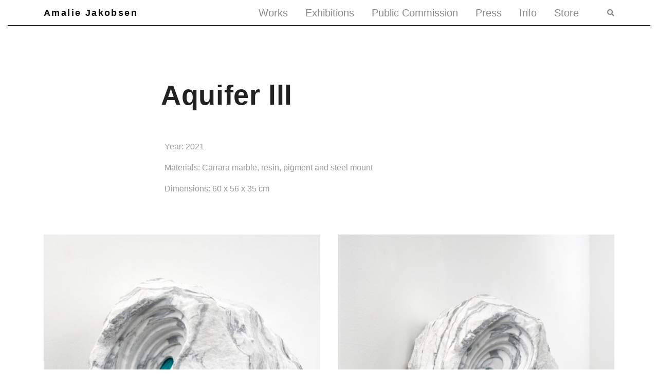

--- FILE ---
content_type: text/html; charset=UTF-8
request_url: http://amaliejakobsen.com/portfolio-item/aquifer-lll-2021/
body_size: 7689
content:
<style>
	#topmenu{height: 50px; border-bottom: solid 1px black; width 100%;}
	.logo{font-family: arial; font-weight: thin; letter-spacing: 1px; font-size 25px;}
	.container-fluid{width: 100%; padding: none !important;}
</style>


<!DOCTYPE html>
<html class="no-js" lang="en-US"> <!--<![endif]-->
<head>
    <meta charset="UTF-8">
    <meta name="viewport" content="width=device-width, initial-scale=1">
	<title>Aquifer lll, 2021 &#8211; Amalie Jakobsen</title>
<meta name='robots' content='max-image-preview:large' />
<meta http-equiv="x-dns-prefetch-control" content="on">
<link href="https://app.ecwid.com" rel="preconnect" crossorigin />
<link href="https://ecomm.events" rel="preconnect" crossorigin />
<link href="https://d1q3axnfhmyveb.cloudfront.net" rel="preconnect" crossorigin />
<link href="https://dqzrr9k4bjpzk.cloudfront.net" rel="preconnect" crossorigin />
<link href="https://d1oxsl77a1kjht.cloudfront.net" rel="preconnect" crossorigin>
<link rel="prefetch" href="https://app.ecwid.com/script.js?94939506&data_platform=wporg&lang=en" as="script"/>
<link rel="prerender" href="http://amaliejakobsen.com/store/"/>
<link rel='dns-prefetch' href='//fonts.googleapis.com' />
<link rel="alternate" type="application/rss+xml" title="Amalie Jakobsen &raquo; Feed" href="http://amaliejakobsen.com/feed/" />
<link rel="alternate" type="application/rss+xml" title="Amalie Jakobsen &raquo; Comments Feed" href="http://amaliejakobsen.com/comments/feed/" />
<script type="text/javascript">
/* <![CDATA[ */
window._wpemojiSettings = {"baseUrl":"https:\/\/s.w.org\/images\/core\/emoji\/14.0.0\/72x72\/","ext":".png","svgUrl":"https:\/\/s.w.org\/images\/core\/emoji\/14.0.0\/svg\/","svgExt":".svg","source":{"concatemoji":"http:\/\/amaliejakobsen.com\/wordpress\/wp-includes\/js\/wp-emoji-release.min.js?ver=6.4.7"}};
/*! This file is auto-generated */
!function(i,n){var o,s,e;function c(e){try{var t={supportTests:e,timestamp:(new Date).valueOf()};sessionStorage.setItem(o,JSON.stringify(t))}catch(e){}}function p(e,t,n){e.clearRect(0,0,e.canvas.width,e.canvas.height),e.fillText(t,0,0);var t=new Uint32Array(e.getImageData(0,0,e.canvas.width,e.canvas.height).data),r=(e.clearRect(0,0,e.canvas.width,e.canvas.height),e.fillText(n,0,0),new Uint32Array(e.getImageData(0,0,e.canvas.width,e.canvas.height).data));return t.every(function(e,t){return e===r[t]})}function u(e,t,n){switch(t){case"flag":return n(e,"\ud83c\udff3\ufe0f\u200d\u26a7\ufe0f","\ud83c\udff3\ufe0f\u200b\u26a7\ufe0f")?!1:!n(e,"\ud83c\uddfa\ud83c\uddf3","\ud83c\uddfa\u200b\ud83c\uddf3")&&!n(e,"\ud83c\udff4\udb40\udc67\udb40\udc62\udb40\udc65\udb40\udc6e\udb40\udc67\udb40\udc7f","\ud83c\udff4\u200b\udb40\udc67\u200b\udb40\udc62\u200b\udb40\udc65\u200b\udb40\udc6e\u200b\udb40\udc67\u200b\udb40\udc7f");case"emoji":return!n(e,"\ud83e\udef1\ud83c\udffb\u200d\ud83e\udef2\ud83c\udfff","\ud83e\udef1\ud83c\udffb\u200b\ud83e\udef2\ud83c\udfff")}return!1}function f(e,t,n){var r="undefined"!=typeof WorkerGlobalScope&&self instanceof WorkerGlobalScope?new OffscreenCanvas(300,150):i.createElement("canvas"),a=r.getContext("2d",{willReadFrequently:!0}),o=(a.textBaseline="top",a.font="600 32px Arial",{});return e.forEach(function(e){o[e]=t(a,e,n)}),o}function t(e){var t=i.createElement("script");t.src=e,t.defer=!0,i.head.appendChild(t)}"undefined"!=typeof Promise&&(o="wpEmojiSettingsSupports",s=["flag","emoji"],n.supports={everything:!0,everythingExceptFlag:!0},e=new Promise(function(e){i.addEventListener("DOMContentLoaded",e,{once:!0})}),new Promise(function(t){var n=function(){try{var e=JSON.parse(sessionStorage.getItem(o));if("object"==typeof e&&"number"==typeof e.timestamp&&(new Date).valueOf()<e.timestamp+604800&&"object"==typeof e.supportTests)return e.supportTests}catch(e){}return null}();if(!n){if("undefined"!=typeof Worker&&"undefined"!=typeof OffscreenCanvas&&"undefined"!=typeof URL&&URL.createObjectURL&&"undefined"!=typeof Blob)try{var e="postMessage("+f.toString()+"("+[JSON.stringify(s),u.toString(),p.toString()].join(",")+"));",r=new Blob([e],{type:"text/javascript"}),a=new Worker(URL.createObjectURL(r),{name:"wpTestEmojiSupports"});return void(a.onmessage=function(e){c(n=e.data),a.terminate(),t(n)})}catch(e){}c(n=f(s,u,p))}t(n)}).then(function(e){for(var t in e)n.supports[t]=e[t],n.supports.everything=n.supports.everything&&n.supports[t],"flag"!==t&&(n.supports.everythingExceptFlag=n.supports.everythingExceptFlag&&n.supports[t]);n.supports.everythingExceptFlag=n.supports.everythingExceptFlag&&!n.supports.flag,n.DOMReady=!1,n.readyCallback=function(){n.DOMReady=!0}}).then(function(){return e}).then(function(){var e;n.supports.everything||(n.readyCallback(),(e=n.source||{}).concatemoji?t(e.concatemoji):e.wpemoji&&e.twemoji&&(t(e.twemoji),t(e.wpemoji)))}))}((window,document),window._wpemojiSettings);
/* ]]> */
</script>
<style id='wp-emoji-styles-inline-css' type='text/css'>

	img.wp-smiley, img.emoji {
		display: inline !important;
		border: none !important;
		box-shadow: none !important;
		height: 1em !important;
		width: 1em !important;
		margin: 0 0.07em !important;
		vertical-align: -0.1em !important;
		background: none !important;
		padding: 0 !important;
	}
</style>
<link rel='stylesheet' id='wp-block-library-css' href='http://amaliejakobsen.com/wordpress/wp-includes/css/dist/block-library/style.min.css?ver=6.4.7' type='text/css' media='all' />
<style id='classic-theme-styles-inline-css' type='text/css'>
/*! This file is auto-generated */
.wp-block-button__link{color:#fff;background-color:#32373c;border-radius:9999px;box-shadow:none;text-decoration:none;padding:calc(.667em + 2px) calc(1.333em + 2px);font-size:1.125em}.wp-block-file__button{background:#32373c;color:#fff;text-decoration:none}
</style>
<style id='global-styles-inline-css' type='text/css'>
body{--wp--preset--color--black: #000000;--wp--preset--color--cyan-bluish-gray: #abb8c3;--wp--preset--color--white: #ffffff;--wp--preset--color--pale-pink: #f78da7;--wp--preset--color--vivid-red: #cf2e2e;--wp--preset--color--luminous-vivid-orange: #ff6900;--wp--preset--color--luminous-vivid-amber: #fcb900;--wp--preset--color--light-green-cyan: #7bdcb5;--wp--preset--color--vivid-green-cyan: #00d084;--wp--preset--color--pale-cyan-blue: #8ed1fc;--wp--preset--color--vivid-cyan-blue: #0693e3;--wp--preset--color--vivid-purple: #9b51e0;--wp--preset--gradient--vivid-cyan-blue-to-vivid-purple: linear-gradient(135deg,rgba(6,147,227,1) 0%,rgb(155,81,224) 100%);--wp--preset--gradient--light-green-cyan-to-vivid-green-cyan: linear-gradient(135deg,rgb(122,220,180) 0%,rgb(0,208,130) 100%);--wp--preset--gradient--luminous-vivid-amber-to-luminous-vivid-orange: linear-gradient(135deg,rgba(252,185,0,1) 0%,rgba(255,105,0,1) 100%);--wp--preset--gradient--luminous-vivid-orange-to-vivid-red: linear-gradient(135deg,rgba(255,105,0,1) 0%,rgb(207,46,46) 100%);--wp--preset--gradient--very-light-gray-to-cyan-bluish-gray: linear-gradient(135deg,rgb(238,238,238) 0%,rgb(169,184,195) 100%);--wp--preset--gradient--cool-to-warm-spectrum: linear-gradient(135deg,rgb(74,234,220) 0%,rgb(151,120,209) 20%,rgb(207,42,186) 40%,rgb(238,44,130) 60%,rgb(251,105,98) 80%,rgb(254,248,76) 100%);--wp--preset--gradient--blush-light-purple: linear-gradient(135deg,rgb(255,206,236) 0%,rgb(152,150,240) 100%);--wp--preset--gradient--blush-bordeaux: linear-gradient(135deg,rgb(254,205,165) 0%,rgb(254,45,45) 50%,rgb(107,0,62) 100%);--wp--preset--gradient--luminous-dusk: linear-gradient(135deg,rgb(255,203,112) 0%,rgb(199,81,192) 50%,rgb(65,88,208) 100%);--wp--preset--gradient--pale-ocean: linear-gradient(135deg,rgb(255,245,203) 0%,rgb(182,227,212) 50%,rgb(51,167,181) 100%);--wp--preset--gradient--electric-grass: linear-gradient(135deg,rgb(202,248,128) 0%,rgb(113,206,126) 100%);--wp--preset--gradient--midnight: linear-gradient(135deg,rgb(2,3,129) 0%,rgb(40,116,252) 100%);--wp--preset--font-size--small: 13px;--wp--preset--font-size--medium: 20px;--wp--preset--font-size--large: 36px;--wp--preset--font-size--x-large: 42px;--wp--preset--spacing--20: 0.44rem;--wp--preset--spacing--30: 0.67rem;--wp--preset--spacing--40: 1rem;--wp--preset--spacing--50: 1.5rem;--wp--preset--spacing--60: 2.25rem;--wp--preset--spacing--70: 3.38rem;--wp--preset--spacing--80: 5.06rem;--wp--preset--shadow--natural: 6px 6px 9px rgba(0, 0, 0, 0.2);--wp--preset--shadow--deep: 12px 12px 50px rgba(0, 0, 0, 0.4);--wp--preset--shadow--sharp: 6px 6px 0px rgba(0, 0, 0, 0.2);--wp--preset--shadow--outlined: 6px 6px 0px -3px rgba(255, 255, 255, 1), 6px 6px rgba(0, 0, 0, 1);--wp--preset--shadow--crisp: 6px 6px 0px rgba(0, 0, 0, 1);}:where(.is-layout-flex){gap: 0.5em;}:where(.is-layout-grid){gap: 0.5em;}body .is-layout-flow > .alignleft{float: left;margin-inline-start: 0;margin-inline-end: 2em;}body .is-layout-flow > .alignright{float: right;margin-inline-start: 2em;margin-inline-end: 0;}body .is-layout-flow > .aligncenter{margin-left: auto !important;margin-right: auto !important;}body .is-layout-constrained > .alignleft{float: left;margin-inline-start: 0;margin-inline-end: 2em;}body .is-layout-constrained > .alignright{float: right;margin-inline-start: 2em;margin-inline-end: 0;}body .is-layout-constrained > .aligncenter{margin-left: auto !important;margin-right: auto !important;}body .is-layout-constrained > :where(:not(.alignleft):not(.alignright):not(.alignfull)){max-width: var(--wp--style--global--content-size);margin-left: auto !important;margin-right: auto !important;}body .is-layout-constrained > .alignwide{max-width: var(--wp--style--global--wide-size);}body .is-layout-flex{display: flex;}body .is-layout-flex{flex-wrap: wrap;align-items: center;}body .is-layout-flex > *{margin: 0;}body .is-layout-grid{display: grid;}body .is-layout-grid > *{margin: 0;}:where(.wp-block-columns.is-layout-flex){gap: 2em;}:where(.wp-block-columns.is-layout-grid){gap: 2em;}:where(.wp-block-post-template.is-layout-flex){gap: 1.25em;}:where(.wp-block-post-template.is-layout-grid){gap: 1.25em;}.has-black-color{color: var(--wp--preset--color--black) !important;}.has-cyan-bluish-gray-color{color: var(--wp--preset--color--cyan-bluish-gray) !important;}.has-white-color{color: var(--wp--preset--color--white) !important;}.has-pale-pink-color{color: var(--wp--preset--color--pale-pink) !important;}.has-vivid-red-color{color: var(--wp--preset--color--vivid-red) !important;}.has-luminous-vivid-orange-color{color: var(--wp--preset--color--luminous-vivid-orange) !important;}.has-luminous-vivid-amber-color{color: var(--wp--preset--color--luminous-vivid-amber) !important;}.has-light-green-cyan-color{color: var(--wp--preset--color--light-green-cyan) !important;}.has-vivid-green-cyan-color{color: var(--wp--preset--color--vivid-green-cyan) !important;}.has-pale-cyan-blue-color{color: var(--wp--preset--color--pale-cyan-blue) !important;}.has-vivid-cyan-blue-color{color: var(--wp--preset--color--vivid-cyan-blue) !important;}.has-vivid-purple-color{color: var(--wp--preset--color--vivid-purple) !important;}.has-black-background-color{background-color: var(--wp--preset--color--black) !important;}.has-cyan-bluish-gray-background-color{background-color: var(--wp--preset--color--cyan-bluish-gray) !important;}.has-white-background-color{background-color: var(--wp--preset--color--white) !important;}.has-pale-pink-background-color{background-color: var(--wp--preset--color--pale-pink) !important;}.has-vivid-red-background-color{background-color: var(--wp--preset--color--vivid-red) !important;}.has-luminous-vivid-orange-background-color{background-color: var(--wp--preset--color--luminous-vivid-orange) !important;}.has-luminous-vivid-amber-background-color{background-color: var(--wp--preset--color--luminous-vivid-amber) !important;}.has-light-green-cyan-background-color{background-color: var(--wp--preset--color--light-green-cyan) !important;}.has-vivid-green-cyan-background-color{background-color: var(--wp--preset--color--vivid-green-cyan) !important;}.has-pale-cyan-blue-background-color{background-color: var(--wp--preset--color--pale-cyan-blue) !important;}.has-vivid-cyan-blue-background-color{background-color: var(--wp--preset--color--vivid-cyan-blue) !important;}.has-vivid-purple-background-color{background-color: var(--wp--preset--color--vivid-purple) !important;}.has-black-border-color{border-color: var(--wp--preset--color--black) !important;}.has-cyan-bluish-gray-border-color{border-color: var(--wp--preset--color--cyan-bluish-gray) !important;}.has-white-border-color{border-color: var(--wp--preset--color--white) !important;}.has-pale-pink-border-color{border-color: var(--wp--preset--color--pale-pink) !important;}.has-vivid-red-border-color{border-color: var(--wp--preset--color--vivid-red) !important;}.has-luminous-vivid-orange-border-color{border-color: var(--wp--preset--color--luminous-vivid-orange) !important;}.has-luminous-vivid-amber-border-color{border-color: var(--wp--preset--color--luminous-vivid-amber) !important;}.has-light-green-cyan-border-color{border-color: var(--wp--preset--color--light-green-cyan) !important;}.has-vivid-green-cyan-border-color{border-color: var(--wp--preset--color--vivid-green-cyan) !important;}.has-pale-cyan-blue-border-color{border-color: var(--wp--preset--color--pale-cyan-blue) !important;}.has-vivid-cyan-blue-border-color{border-color: var(--wp--preset--color--vivid-cyan-blue) !important;}.has-vivid-purple-border-color{border-color: var(--wp--preset--color--vivid-purple) !important;}.has-vivid-cyan-blue-to-vivid-purple-gradient-background{background: var(--wp--preset--gradient--vivid-cyan-blue-to-vivid-purple) !important;}.has-light-green-cyan-to-vivid-green-cyan-gradient-background{background: var(--wp--preset--gradient--light-green-cyan-to-vivid-green-cyan) !important;}.has-luminous-vivid-amber-to-luminous-vivid-orange-gradient-background{background: var(--wp--preset--gradient--luminous-vivid-amber-to-luminous-vivid-orange) !important;}.has-luminous-vivid-orange-to-vivid-red-gradient-background{background: var(--wp--preset--gradient--luminous-vivid-orange-to-vivid-red) !important;}.has-very-light-gray-to-cyan-bluish-gray-gradient-background{background: var(--wp--preset--gradient--very-light-gray-to-cyan-bluish-gray) !important;}.has-cool-to-warm-spectrum-gradient-background{background: var(--wp--preset--gradient--cool-to-warm-spectrum) !important;}.has-blush-light-purple-gradient-background{background: var(--wp--preset--gradient--blush-light-purple) !important;}.has-blush-bordeaux-gradient-background{background: var(--wp--preset--gradient--blush-bordeaux) !important;}.has-luminous-dusk-gradient-background{background: var(--wp--preset--gradient--luminous-dusk) !important;}.has-pale-ocean-gradient-background{background: var(--wp--preset--gradient--pale-ocean) !important;}.has-electric-grass-gradient-background{background: var(--wp--preset--gradient--electric-grass) !important;}.has-midnight-gradient-background{background: var(--wp--preset--gradient--midnight) !important;}.has-small-font-size{font-size: var(--wp--preset--font-size--small) !important;}.has-medium-font-size{font-size: var(--wp--preset--font-size--medium) !important;}.has-large-font-size{font-size: var(--wp--preset--font-size--large) !important;}.has-x-large-font-size{font-size: var(--wp--preset--font-size--x-large) !important;}
.wp-block-navigation a:where(:not(.wp-element-button)){color: inherit;}
:where(.wp-block-post-template.is-layout-flex){gap: 1.25em;}:where(.wp-block-post-template.is-layout-grid){gap: 1.25em;}
:where(.wp-block-columns.is-layout-flex){gap: 2em;}:where(.wp-block-columns.is-layout-grid){gap: 2em;}
.wp-block-pullquote{font-size: 1.5em;line-height: 1.6;}
</style>
<link rel='stylesheet' id='contact-form-7-css' href='http://amaliejakobsen.com/wordpress/wp-content/plugins/contact-form-7/includes/css/styles.css?ver=5.9.8' type='text/css' media='all' />
<link rel='stylesheet' id='ecwid-css-css' href='http://amaliejakobsen.com/wordpress/wp-content/plugins/ecwid-shopping-cart/css/frontend.css?ver=6.12.6' type='text/css' media='all' />
<link rel='stylesheet' id='eno-fonts-css' href='//fonts.googleapis.com/css?family=Poppins%3A100%2C100i%2C200%2C200i%2C300%2C300i%2C400%2C400i%2C500%2C500i%2C600%2C600i%2C700%2C700i%2C800%2C800i%2C900%2C900i%26subset%3Dlatin%2Clatin-ext&#038;ver=1.0.0' type='text/css' media='all' />
<link rel='stylesheet' id='eno_base_css-css' href='http://amaliejakobsen.com/wordpress/wp-content/themes/eno/style.css?ver=6.4.7' type='text/css' media='all' />
<link rel='stylesheet' id='magnific-popup-css' href='http://amaliejakobsen.com/wordpress/wp-content/themes/eno/assets/css/lib/magnific-popup.css?ver=6.4.7' type='text/css' media='all' />
<link rel='stylesheet' id='lightgallery-css' href='http://amaliejakobsen.com/wordpress/wp-content/themes/eno/assets/lib/lightgallery/css/lightgallery.min.css?ver=6.4.7' type='text/css' media='all' />
<link rel='stylesheet' id='bootstrap-css' href='http://amaliejakobsen.com/wordpress/wp-content/themes/eno/assets/css/lib/bootstrap.min.css?ver=6.4.7' type='text/css' media='all' />
<link rel='stylesheet' id='swiper-css' href='http://amaliejakobsen.com/wordpress/wp-content/themes/eno/assets/css/lib/swiper.css?ver=6.4.7' type='text/css' media='all' />
<link rel='stylesheet' id='font-awesome-css-css' href='http://amaliejakobsen.com/wordpress/wp-content/themes/eno/assets/css/font-awesome.min.css?ver=6.4.7' type='text/css' media='all' />
<link rel='stylesheet' id='ionicons-css' href='http://amaliejakobsen.com/wordpress/wp-content/themes/eno/assets/css/ionicons.min.css?ver=6.4.7' type='text/css' media='all' />
<link rel='stylesheet' id='linea_basic-css' href='http://amaliejakobsen.com/wordpress/wp-content/themes/eno/assets/css/linea_basic.css?ver=6.4.7' type='text/css' media='all' />
<link rel='stylesheet' id='eno-general-css-css' href='http://amaliejakobsen.com/wordpress/wp-content/themes/eno/assets/css/general-styles.min.css?ver=6.4.7' type='text/css' media='all' />
<link rel='stylesheet' id='eno-buttons-css' href='http://amaliejakobsen.com/wordpress/wp-content/themes/eno/assets/css/buttons.min.css?ver=6.4.7' type='text/css' media='all' />
<link rel='stylesheet' id='eno-footer-css' href='http://amaliejakobsen.com/wordpress/wp-content/themes/eno/assets/css/footer.min.css?ver=6.4.7' type='text/css' media='all' />
<link rel='stylesheet' id='eno-shop-css-css' href='http://amaliejakobsen.com/wordpress/wp-content/themes/eno/assets/css/shop.min.css?ver=6.4.7' type='text/css' media='all' />
<link rel='stylesheet' id='blog-details-css' href='http://amaliejakobsen.com/wordpress/wp-content/themes/eno/assets/css/blog-details.min.css?ver=6.4.7' type='text/css' media='all' />
<link rel='stylesheet' id='eno-theme-css-css' href='http://amaliejakobsen.com/wordpress/wp-content/themes/eno/assets/css/style.min.css?ver=6.4.7' type='text/css' media='all' />
<link rel='stylesheet' id='arial-css' href='//fonts.googleapis.com/css?family=Arial%3Aregular&#038;ver=6.4.7' type='text/css' media='all' />
<link rel='stylesheet' id='js_composer_front-css' href='http://amaliejakobsen.com/wordpress/wp-content/plugins/js_composer/assets/css/js_composer.min.css?ver=7.3' type='text/css' media='all' />
<script type="text/javascript" id="jquery-core-js-extra">
/* <![CDATA[ */
var get = {"ajaxurl":"http:\/\/amaliejakobsen.com\/wordpress\/wp-admin\/admin-ajax.php","siteurl":"http:\/\/amaliejakobsen.com\/wordpress\/wp-content\/themes\/eno"};
/* ]]> */
</script>
<script type="text/javascript" src="http://amaliejakobsen.com/wordpress/wp-includes/js/jquery/jquery.min.js?ver=3.7.1" id="jquery-core-js"></script>
<script type="text/javascript" src="http://amaliejakobsen.com/wordpress/wp-includes/js/jquery/jquery-migrate.min.js?ver=3.4.1" id="jquery-migrate-js"></script>
<script type="text/javascript" src="http://amaliejakobsen.com/wordpress/wp-content/themes/eno/assets/js/lib/modernizr-2.6.2.min.js?ver=6.4.7" id="modernizr-js"></script>
<script type="text/javascript" src="http://amaliejakobsen.com/wordpress/wp-content/themes/eno/assets/js/lib/parallax.js?ver=6.4.7" id="parallax-js"></script>
<script></script><link rel="EditURI" type="application/rsd+xml" title="RSD" href="http://amaliejakobsen.com/wordpress/xmlrpc.php?rsd" />
<meta name="generator" content="WordPress 6.4.7" />
<link rel="canonical" href="http://amaliejakobsen.com/portfolio-item/aquifer-lll-2021/" />
<link rel='shortlink' href='http://amaliejakobsen.com/?p=6260' />
<link rel="alternate" type="application/json+oembed" href="http://amaliejakobsen.com/wp-json/oembed/1.0/embed?url=http%3A%2F%2Famaliejakobsen.com%2Fportfolio-item%2Faquifer-lll-2021%2F" />
<link rel="alternate" type="text/xml+oembed" href="http://amaliejakobsen.com/wp-json/oembed/1.0/embed?url=http%3A%2F%2Famaliejakobsen.com%2Fportfolio-item%2Faquifer-lll-2021%2F&#038;format=xml" />
<script data-cfasync="false" data-no-optimize="1" type="text/javascript">
window.ec = window.ec || Object()
window.ec.config = window.ec.config || Object();
window.ec.config.enable_canonical_urls = true;

</script>
        <!--noptimize-->
        <script data-cfasync="false" type="text/javascript">
            window.ec = window.ec || Object();
            window.ec.config = window.ec.config || Object();
            window.ec.config.store_main_page_url = 'http://amaliejakobsen.com/store/';
        </script>
        <!--/noptimize-->
        <style type="text/css">.recentcomments a{display:inline !important;padding:0 !important;margin:0 !important;}</style><meta name="generator" content="Powered by WPBakery Page Builder - drag and drop page builder for WordPress."/>
<noscript><style> .wpb_animate_when_almost_visible { opacity: 1; }</style></noscript></head>
<body class="portfolio-template-default single single-portfolio postid-6260  mob-main-menu style-page- wpb-js-composer js-comp-ver-7.3 vc_responsive"  >
<!-- MAIN_WRAPPER -->

			<div class="cs-preloader cs-preloader--spinner">
			<div class="cs-preloader__outer">
								<div class="cs-preloader__inner" style="border-color: #0c0306 #0c0306 #0c0306 #000000">
					<span style="border-color: #0c0306 #0c0306 #0c0306 #000000"></span>
					<span style="border-color: #0c0306 #0c0306 #0c0306 #000000"></span>
				</div>
			</div>
		</div>
	
<div class="main-wrapper  "
     data-sound="http://amaliejakobsen.com/wordpress/wp-content/themes/eno/assets/audio/"
     data-top="1024">
	
<div class="header_top_bg ">
	<div class="container-fluid">
		<div class="row">
			<div class="col-12">

				<!-- HEADER -->
				<header class="right-menu simple">

					<!-- MOB MENU ICON -->
					<a href="#" class="mob-nav">
						<div class="hamburger">
							<span class="line"></span>
							<span class="line"></span>
							<span class="line"></span>
						</div>
					</a>
					<!-- /MOB MENU ICON -->
					<div class="logo-mobile">		<a href="http://amaliejakobsen.com/" class="logo">

			<span>Amalie Jakobsen</span>		</a>
	</div>
					<!-- NAVIGATION -->
					<nav id="topmenu" class="topmenu">
						<a href="#" class="mob-nav-close">
							<span>close</span>
							<div class="hamburger">
								<span class="line"></span>
								<span class="line"></span>
							</div>
						</a>


								<a href="http://amaliejakobsen.com/" class="logo">

			<span>Amalie Jakobsen</span>		</a>
							<div class="menu-wrapper">
							<ul id="menu-main-menu" class="menu"><li id="menu-item-2723" class="menu-item menu-item-type-post_type menu-item-object-page menu-item-2723"><a href="http://amaliejakobsen.com/works/">Works</a></li>
<li id="menu-item-2722" class="menu-item menu-item-type-post_type menu-item-object-page menu-item-2722"><a href="http://amaliejakobsen.com/main-home/exhibitions/">Exhibitions</a></li>
<li id="menu-item-2721" class="menu-item menu-item-type-post_type menu-item-object-page menu-item-2721"><a href="http://amaliejakobsen.com/outdoor-commission/">Public Commission</a></li>
<li id="menu-item-5051" class="menu-item menu-item-type-post_type menu-item-object-page menu-item-5051"><a href="http://amaliejakobsen.com/press/">Press</a></li>
<li id="menu-item-2719" class="menu-item menu-item-type-post_type menu-item-object-page menu-item-2719"><a href="http://amaliejakobsen.com/about/">Info</a></li>
<li id="menu-item-6347" class="menu-item menu-item-type-ecwid_menu_item menu-item-object-ecwid-store-with-categories menu-item-6347"><a href="http://amaliejakobsen.com/store/">Store</a></li>
</ul>


							<div class="search-icon-wrapper">
                                <i class="fas fa-search open-search"></i>
										<div class="site-search" id="search-box-1296728581">
			<i class="fas fa-times close-search"></i>
			<div class="form-container">
				<form role="search" method="get" class="search-form" action="http://amaliejakobsen.com/">
					<div class="input-group">
						<input type="search" value="" name="s"
							   class="search-field"
							   placeholder="Enter search keyword"
							   required>
					</div>
				</form>
			</div>
		</div>
	                        </div>
						</div>
					</nav>
					<!-- NAVIGATION -->
				</header>
			</div>
		</div>
	</div>
</div>

			<div class="portfolio-details another sidebar-no">
				<div class="hero-wrapper">
					<div class="container">
						<div class="hero">
							<div class="wpb-content-wrapper"><div class="vc_row wpb_row vc_row-fluid" >
	
<div class="wpb_column vc_column_container vc_col-sm-12 ">
	<div class="vc_column-inner ">
		<div class="vc_empty_space"   style="height: 100px"><span class="vc_empty_space_inner"></span></div>	</div>
</div>
</div>

<div class="vc_row wpb_row vc_row-fluid" >
	
<div class="wpb_column vc_column_container vc_col-sm-1/5 ">
	<div class="vc_column-inner ">
			</div>
</div>

<div class="wpb_column vc_column_container vc_col-sm-3/5 ">
	<div class="vc_column-inner ">
		
	<div class="wpb_text_column wpb_content_element " >
		<div class="wpb_wrapper">
			<h2>Aquifer lll</h2>

		</div>
	</div>
	</div>
</div>

<div class="wpb_column vc_column_container vc_col-sm-1/5 ">
	<div class="vc_column-inner ">
			</div>
</div>
</div>

<div class="vc_row wpb_row vc_row-fluid vc_column-gap-35" >
	
<div class="wpb_column vc_column_container vc_col-sm-1/5 ">
	<div class="vc_column-inner ">
			</div>
</div>

<div class="wpb_column vc_column_container vc_col-sm-3/5 ">
	<div class="vc_column-inner ">
		
	<div class="wpb_text_column wpb_content_element " >
		<div class="wpb_wrapper">
			<p>Year: 2021</p>
<p>Materials: Carrara marble, resin, pigment and steel mount</p>
<p>Dimensions: 60 x 56 x 35 cm</p>

		</div>
	</div>
	</div>
</div>

<div class="wpb_column vc_column_container vc_col-sm-1/5 ">
	<div class="vc_column-inner ">
			</div>
</div>
</div>

<div class="vc_row wpb_row vc_row-fluid" >
	
<div class="wpb_column vc_column_container vc_col-sm-12 ">
	<div class="vc_column-inner ">
		<div class="vc_empty_space"   style="height: 25px"><span class="vc_empty_space_inner"></span></div>	</div>
</div>
</div>

<div class="vc_row wpb_row vc_row-fluid" >
	
<div class="wpb_column vc_column_container vc_col-sm-12 ">
	<div class="vc_column-inner ">
		
<div class="vc_grid-container-wrapper vc_clearfix vc_grid-animation-fadeIn">
	<div class="vc_grid-container vc_clearfix wpb_content_element vc_media_grid" data-initial-loading-animation="fadeIn" data-vc-grid-settings="{&quot;page_id&quot;:6260,&quot;style&quot;:&quot;all&quot;,&quot;action&quot;:&quot;vc_get_vc_grid_data&quot;,&quot;shortcode_id&quot;:&quot;1684079530763-ceb41964-b56e-5&quot;,&quot;tag&quot;:&quot;vc_media_grid&quot;}" data-vc-request="http://amaliejakobsen.com/wordpress/wp-admin/admin-ajax.php" data-vc-post-id="6260" data-vc-public-nonce="1f63412f89">
		
	</div>
</div>	</div>
</div>
</div>

<div class="vc_row wpb_row vc_row-fluid" >
	
<div class="wpb_column vc_column_container vc_col-sm-12 ">
	<div class="vc_column-inner ">
		<div class="vc_empty_space"   style="height: 50px"><span class="vc_empty_space_inner"></span></div>	</div>
</div>
</div>
</div>						</div>
					</div>
							<div class="single-pagination-portfolio">
			<div class="container">
				<div class="row">
					<div class="col-12">
						<div class="single-pagination-wrap">
														<div class="page-control pag-prev">
																	<i class="fas fa-angle-left"></i>
									<div>
										<a href="http://amaliejakobsen.com/portfolio-item/bobedre-2022/">Prev project</a>
									</div>
									<a href="http://amaliejakobsen.com/portfolio-item/bobedre-2022/"
									   class="content">Bobedre, 2022</a>
															</div>
							<div class="pag-separate"></div>
														<div class="page-control pag-next">
																	<div>
										<a href="http://amaliejakobsen.com/portfolio-item/aquifer-2022/">Next project</a>
									</div>
									<a href="http://amaliejakobsen.com/portfolio-item/aquifer-2022/"
									   class="content">Aquifer, 2022</a>
									<i class="fas fa-angle-right"></i>
															</div>
						</div>
					</div>
				</div>
			</div>
		</div>
					</div>
			</div>
		
</div>



	<footer id="footer" class="simple  "
			>
					<div class="footer-bottom-wrap">
				<div class="container">
					<div class="row align-items-center">
													<div class="copyright col-xs-12 text-center col-sm-6">
								Amalie Jakobsen © 2019							</div>
													<div class="col-xs-12 footer-form-wrap text-center col-sm-6">
								<p class="wpcf7-contact-form-not-found"><strong>Error:</strong> Contact form not found.</p>							</div>
											</div>
				</div>
			</div>
			</footer>
    <div class="fullview">
        <div class="fullview__close"></div>
    </div>

<script type="text/html" id="wpb-modifications"> window.wpbCustomElement = 1; </script><link rel='stylesheet' id='portfolio-details-css' href='http://amaliejakobsen.com/wordpress/wp-content/themes/eno/assets/css/portfolio/portfolio-details.min.css?ver=6.4.7' type='text/css' media='all' />
<link rel='stylesheet' id='vc_animate-css-css' href='http://amaliejakobsen.com/wordpress/wp-content/plugins/js_composer/assets/lib/bower/animate-css/animate.min.css?ver=7.3' type='text/css' media='all' />
<link rel='stylesheet' id='eno_dynamic-css-css' href='http://amaliejakobsen.com/wordpress/wp-admin/admin-ajax.php?action=eno_dynamic_css&#038;post=6260&#038;ver=6.4.7' type='text/css' media='all' />
<script type="text/javascript" src="http://amaliejakobsen.com/wordpress/wp-includes/js/dist/vendor/wp-polyfill-inert.min.js?ver=3.1.2" id="wp-polyfill-inert-js"></script>
<script type="text/javascript" src="http://amaliejakobsen.com/wordpress/wp-includes/js/dist/vendor/regenerator-runtime.min.js?ver=0.14.0" id="regenerator-runtime-js"></script>
<script type="text/javascript" src="http://amaliejakobsen.com/wordpress/wp-includes/js/dist/vendor/wp-polyfill.min.js?ver=3.15.0" id="wp-polyfill-js"></script>
<script type="text/javascript" src="http://amaliejakobsen.com/wordpress/wp-includes/js/dist/hooks.min.js?ver=c6aec9a8d4e5a5d543a1" id="wp-hooks-js"></script>
<script type="text/javascript" src="http://amaliejakobsen.com/wordpress/wp-includes/js/dist/i18n.min.js?ver=7701b0c3857f914212ef" id="wp-i18n-js"></script>
<script type="text/javascript" id="wp-i18n-js-after">
/* <![CDATA[ */
wp.i18n.setLocaleData( { 'text direction\u0004ltr': [ 'ltr' ] } );
/* ]]> */
</script>
<script type="text/javascript" src="http://amaliejakobsen.com/wordpress/wp-content/plugins/contact-form-7/includes/swv/js/index.js?ver=5.9.8" id="swv-js"></script>
<script type="text/javascript" id="contact-form-7-js-extra">
/* <![CDATA[ */
var wpcf7 = {"api":{"root":"http:\/\/amaliejakobsen.com\/wp-json\/","namespace":"contact-form-7\/v1"}};
/* ]]> */
</script>
<script type="text/javascript" src="http://amaliejakobsen.com/wordpress/wp-content/plugins/contact-form-7/includes/js/index.js?ver=5.9.8" id="contact-form-7-js"></script>
<script type="text/javascript" id="ecwid-frontend-js-js-extra">
/* <![CDATA[ */
var ecwidParams = {"useJsApiToOpenStoreCategoriesPages":"","storeId":"94939506"};
/* ]]> */
</script>
<script type="text/javascript" src="http://amaliejakobsen.com/wordpress/wp-content/plugins/ecwid-shopping-cart/js/frontend.js?ver=6.12.6" id="ecwid-frontend-js-js"></script>
<script type="text/javascript" src="http://amaliejakobsen.com/wordpress/wp-content/themes/eno/assets/js/lib/magnific.js?ver=6.4.7" id="magnific-js"></script>
<script type="text/javascript" src="http://amaliejakobsen.com/wordpress/wp-content/plugins/js_composer/assets/lib/bower/isotope/dist/isotope.pkgd.min.js?ver=7.3" id="isotope-js"></script>
<script type="text/javascript" src="http://amaliejakobsen.com/wordpress/wp-content/themes/eno/assets/js/lib/TweenMax.min.js?ver=6.4.7" id="TweenMax-js"></script>
<script type="text/javascript" src="http://amaliejakobsen.com/wordpress/wp-content/themes/eno/assets/js/lib/jquery.fitvids.js?ver=6.4.7" id="fitvids-js"></script>
<script type="text/javascript" src="http://amaliejakobsen.com/wordpress/wp-content/themes/eno/assets/js/lib/swiper.js?ver=6.4.7" id="swiper-js"></script>
<script type="text/javascript" src="http://amaliejakobsen.com/wordpress/wp-content/themes/eno/assets/lib/lightgallery/js/lightgallery.min.js?ver=6.4.7" id="lightgallery-js"></script>
<script type="text/javascript" src="http://amaliejakobsen.com/wordpress/wp-content/themes/eno/assets/js/lib/foxlazy.js?ver=6.4.7" id="eno-foxlazy-js"></script>
<script type="text/javascript" id="eno-script-js-extra">
/* <![CDATA[ */
var enable_foxlazy = "enable";
/* ]]> */
</script>
<script type="text/javascript" src="http://amaliejakobsen.com/wordpress/wp-content/themes/eno/assets/js/script.min.js?ver=6.4.7" id="eno-script-js"></script>
<script type="text/javascript" src="http://amaliejakobsen.com/wordpress/wp-content/themes/eno/assets/js/header.min.js?ver=6.4.7" id="eno-header-js"></script>
<script type="text/javascript" src="http://amaliejakobsen.com/wordpress/wp-includes/js/comment-reply.min.js?ver=6.4.7" id="comment-reply-js" async="async" data-wp-strategy="async"></script>
<script type="text/javascript" src="http://amaliejakobsen.com/wordpress/wp-content/plugins/js_composer/assets/js/dist/js_composer_front.min.js?ver=7.3" id="wpb_composer_front_js-js"></script>
<script type="text/javascript" src="http://amaliejakobsen.com/wordpress/wp-content/plugins/js_composer/assets/lib/bower/imagesloaded/imagesloaded.pkgd.min.js?ver=7.3" id="vc_grid-js-imagesloaded-js"></script>
<script type="text/javascript" src="http://amaliejakobsen.com/wordpress/wp-includes/js/underscore.min.js?ver=1.13.4" id="underscore-js"></script>
<script type="text/javascript" src="http://amaliejakobsen.com/wordpress/wp-content/plugins/js_composer/assets/lib/vc_waypoints/vc-waypoints.min.js?ver=7.3" id="vc_waypoints-js"></script>
<script type="text/javascript" src="http://amaliejakobsen.com/wordpress/wp-content/plugins/js_composer/assets/js/dist/vc_grid.min.js?ver=7.3" id="vc_grid-js"></script>
<script></script>    </body>
</html>

--- FILE ---
content_type: text/html; charset=UTF-8
request_url: http://amaliejakobsen.com/wordpress/wp-admin/admin-ajax.php
body_size: 907
content:
	<style type="text/css">
	img.wp-smiley,
	img.emoji {
		display: inline !important;
		border: none !important;
		box-shadow: none !important;
		height: 1em !important;
		width: 1em !important;
		margin: 0 0.07em !important;
		vertical-align: -0.1em !important;
		background: none !important;
		padding: 0 !important;
	}
	</style>
	<link rel='stylesheet' id='eno-fonts-css' href='//fonts.googleapis.com/css?family=Poppins%3A100%2C100i%2C200%2C200i%2C300%2C300i%2C400%2C400i%2C500%2C500i%2C600%2C600i%2C700%2C700i%2C800%2C800i%2C900%2C900i%26subset%3Dlatin%2Clatin-ext&#038;ver=1.0.0' media='all' />
<link rel='stylesheet' id='blog-admin-css' href='http://amaliejakobsen.com/wordpress/wp-content/themes/eno/assets/css/blog-admin.min.css?ver=6.4.7' media='all' />
<link rel='stylesheet' id='linea_basic-css' href='http://amaliejakobsen.com/wordpress/wp-content/themes/eno/assets/css/linea_basic.css?ver=6.4.7' media='all' />
<link rel='stylesheet' id='font-awesome-css-css' href='http://amaliejakobsen.com/wordpress/wp-content/themes/eno/assets/css/font-awesome.min.css?ver=6.4.7' media='all' />
<div class="vc_grid vc_row vc_grid-gutter-35px vc_pageable-wrapper vc_hook_hover" data-vc-pageable-content="true"><div class="vc_pageable-slide-wrapper vc_clearfix" data-vc-grid-content="true"><div class="vc_grid-item vc_clearfix vc_col-sm-6"><div class="vc_grid-item-mini vc_clearfix "><div class="vc_gitem-animated-block" ><div class="vc_gitem-zone vc_gitem-zone-a vc-gitem-zone-height-mode-auto vc-gitem-zone-height-mode-auto-3-4 vc_gitem-is-link" style="background-image: url('http://amaliejakobsen.com/wordpress/wp-content/uploads/2022/08/CF006048-kopierx-1024x796.jpg') !important;"><a href="http://amaliejakobsen.com/wordpress/wp-content/uploads/2022/08/CF006048-kopierx-1024x796.jpg" title="CF006048 kopierx"  data-lightbox="lightbox[rel--2369629747]" data-vc-gitem-zone="prettyphotoLink" class="vc_gitem-link prettyphoto vc-zone-link vc-prettyphoto-link" ></a><img class="vc_gitem-zone-img" src="http://amaliejakobsen.com/wordpress/wp-content/uploads/2022/08/CF006048-kopierx-1024x796.jpg" alt="CF006048 kopierx" loading="lazy"><div class="vc_gitem-zone-mini"></div></div></div></div><div class="vc_clearfix"></div></div><div class="vc_grid-item vc_clearfix vc_col-sm-6"><div class="vc_grid-item-mini vc_clearfix "><div class="vc_gitem-animated-block" ><div class="vc_gitem-zone vc_gitem-zone-a vc-gitem-zone-height-mode-auto vc-gitem-zone-height-mode-auto-3-4 vc_gitem-is-link" style="background-image: url('http://amaliejakobsen.com/wordpress/wp-content/uploads/2023/05/CF006052-kopierx-717x1024.jpg') !important;"><a href="http://amaliejakobsen.com/wordpress/wp-content/uploads/2023/05/CF006052-kopierx-717x1024.jpg" title="CF006052 kopierx"  data-lightbox="lightbox[rel--2369629747]" data-vc-gitem-zone="prettyphotoLink" class="vc_gitem-link prettyphoto vc-zone-link vc-prettyphoto-link" ></a><img class="vc_gitem-zone-img" src="http://amaliejakobsen.com/wordpress/wp-content/uploads/2023/05/CF006052-kopierx-717x1024.jpg" alt="CF006052 kopierx" loading="lazy"><div class="vc_gitem-zone-mini"></div></div></div></div><div class="vc_clearfix"></div></div><div class="vc_grid-item vc_clearfix vc_col-sm-6"><div class="vc_grid-item-mini vc_clearfix "><div class="vc_gitem-animated-block" ><div class="vc_gitem-zone vc_gitem-zone-a vc-gitem-zone-height-mode-auto vc-gitem-zone-height-mode-auto-3-4 vc_gitem-is-link" style="background-image: url('http://amaliejakobsen.com/wordpress/wp-content/uploads/2023/05/CF006055-kopierx-1024x766.jpg') !important;"><a href="http://amaliejakobsen.com/wordpress/wp-content/uploads/2023/05/CF006055-kopierx-1024x766.jpg" title="CF006055 kopierx"  data-lightbox="lightbox[rel--2369629747]" data-vc-gitem-zone="prettyphotoLink" class="vc_gitem-link prettyphoto vc-zone-link vc-prettyphoto-link" ></a><img class="vc_gitem-zone-img" src="http://amaliejakobsen.com/wordpress/wp-content/uploads/2023/05/CF006055-kopierx-1024x766.jpg" alt="CF006055 kopierx" loading="lazy"><div class="vc_gitem-zone-mini"></div></div></div></div><div class="vc_clearfix"></div></div></div></div>

--- FILE ---
content_type: text/css
request_url: http://amaliejakobsen.com/wordpress/wp-content/themes/eno/assets/css/general-styles.min.css?ver=6.4.7
body_size: 1513
content:
::-moz-selection{background:#000;color:#fff}::selection{background:#000;color:#fff}::-moz-selection{background:#000;color:#fff}*{margin:0;padding:0;outline:0;-webkit-font-smoothing:antialiased}:focus{outline:0}a,a:hover,a:focus{color:#222;outline:0;-webkit-transition:all 300ms ease;transition:all 300ms ease;text-decoration:none}a{text-decoration:underline}strong,b{font-weight:700}.text-light a{color:#fff}.no-scroll{overflow-y:hidden !important}.overflow-hidden{overflow:hidden}.main-wrapper img{max-width:100%;height:auto}h1,h2,h3,h4,h5,h6{color:#222}h1{font-size:44px}h2{font-size:36px}h3{font-size:30px}h4{font-size:24px}h5{font-size:18px}h6{font-size:14px}@media (max-width: 768px){body{font-size:14px;line-height:1.2}h1{font-size:34px}h2{font-size:30px}h3{font-size:26px}h4{font-size:22px}h5{font-size:17px}h6{font-size:13px}}body.lg-on{overflow:hidden}.hero img,.single-content img{max-width:100%;height:auto;display:inline-block;border:none}.display{display:block !important}.overflow-full{overflow:hidden}.text-light p{color:#fff}.text-dark p{color:#000}.monospace{font-family:'Source Code Pro', sans-serif;color:#494949}.text-light .monospace{color:#d0d0d0}.bypostauthor{font-size:inherit}.text-light{color:#fff}.text-dark{color:#222}.text-center,.aligncenter{text-align:center}.text-left,.alignleft{text-align:left}.text-right,.alignright{text-align:right}.alignleft{float:left;margin:0.375em 1.75em 1.75em 0 !important}.alignright{float:right;margin:0.375em 0 1.75em 1.75em !important}.aligncenter,div.aligncenter{display:block;margin:5px auto 5px auto}.page-template-default form label{width:100%}.no-menu>a{color:#fd8558}.padding-both>.container{padding:30px 30px 20px !important}.img-overlay{position:absolute;top:0;left:0;width:100%;height:100%;filter:blur(5px);z-index:99;-webkit-transition:all 0.5s ease-out;transition:all 0.5s ease-out;background-size:cover;background-repeat:no-repeat;background-position:center}h1:first-child,h2:first-child,h3:first-child,h4:first-child,h5:first-child,h6:first-child{margin-top:0}.bigtext{font-size:160px;line-height:1;-webkit-font-smoothing:antialiased}.notfound{text-decoration:none;-webkit-transition:all 300ms ease;transition:all 300ms ease}abbr,acronym{border-bottom:none !important}.notfound:hover{opacity:.7}@media (max-width: 992px){.bigtext{font-size:130px}}@media (max-width: 768px){.bigtext{font-size:70px}}.fullwidth{width:100%}.fullheight{height:100%}.vc_column_container{z-index:30}.grey{background-color:#f7f7f7}.black{background-color:#000}.white{background-color:#fff}.vCenter{position:absolute;top:50%;-webkit-transform:translateY(-50%);-ms-transform:translateY(-50%);transform:translateY(-50%)}.centered{position:absolute;top:50%;left:50%;-webkit-transform:translate(-50%, -50%);-ms-transform:translate(-50%, -50%);transform:translate(-50%, -50%)}.highlight{background-color:#000;color:#fff}.overflow{overflow:hidden}.video-container iframe{border:0}iframe[name="advpp_manager"]{position:absolute;left:-9999px}.enable_overlay{background-color:rgba(0,0,0,0.35);position:absolute;left:0;top:0;bottom:0;right:0}.overlay-dark{background-color:rgba(0,0,0,0.25)}.overlay-dark-error{background-color:rgba(0,0,0,0.35)}.overlay-dark-2x{background-color:rgba(0,0,0,0.7)}[class*="overlay-dark"] ~ *,[class*="overlay-light"] ~ *,[class*="enable_overlay"] ~ *{position:relative}.wpb_text_column h1,.wpb_text_column h2,.wpb_text_column h3,.wpb_text_column h4,.wpb_text_column h5,.wpb_text_column h6{color:#222;line-height:1.3;font-weight:600;letter-spacing:0.012em;margin-bottom:0.5em}.wpb_text_column h1{font-size:80px}.wpb_text_column h2{font-size:50px}.wpb_text_column h3{font-size:40px}.wpb_text_column h4{font-size:32px}.wpb_text_column h5{font-size:24px}.wpb_text_column h6{font-size:18px}.wpb_text_column p{color:#999;font-size:15px;line-height:1.6;margin-bottom:1em}@media (max-width: 991px){.wpb_text_column h1{font-size:50px}.wpb_text_column h2{font-size:40px}.wpb_text_column h3{font-size:32px}.wpb_text_column h4{font-size:24px}.wpb_text_column h5{font-size:21px}}@media (max-width: 767px){.wpb_text_column h1{font-size:40px}.wpb_text_column h2{font-size:32px}.wpb_text_column h3{font-size:27px}}@media (max-width: 575px){.wpb_text_column h1{font-size:35px}.wpb_text_column h2{font-size:30px}}.s-back-switch{background-size:cover;background-position:50%}div.bg_center-right{background-position:center right !important}div.bg_center-left{background-position:center left !important}div.bg_top-center{background-position:center top !important}div.bg_top-right{background-position:right top !important}div.bg_top-left{background-position:left top !important}div.bg_bottom-center{background-position:center bottom !important}div.bg_bottom-right{background-position:right bottom !important}div.bg_bottom-left{background-position:left bottom !important}.vc_row-flex-reverse{display:flex;flex-flow:row-reverse wrap}.hero-wrapper{overflow:hidden}
/*# sourceMappingURL=general-styles.min.css.map */


--- FILE ---
content_type: text/css
request_url: http://amaliejakobsen.com/wordpress/wp-content/themes/eno/assets/css/buttons.min.css?ver=6.4.7
body_size: 1544
content:
.cs-btn-wrap.full-width a{width:100%;text-align:center;overflow:hidden}.a-btn,.a-btn-1,.a-btn-2,.a-btn-3,.comments.btn-style-3 input[type="submit"],.comments-form.btn-style-3 input[type="submit"],.form.btn-style-3 input[type="submit"],.a-btn-4,.comments.btn-style-4 input[type="submit"],.comments-form.btn-style-4 input[type="submit"],.form.btn-style-4 input[type="submit"],.a-btn-5,.comments.btn-style-5 input[type="submit"],.comments-form.btn-style-5 input[type="submit"],.form.btn-style-5 input[type="submit"],.a-btn-6,.comments.btn-style-6 input[type="submit"],.comments-form.btn-style-6 input[type="submit"],.form.btn-style-6 input[type="submit"],.a-btn-7,.comments.btn-style-7 input[type="submit"],.comments-form.btn-style-7 input[type="submit"],.form.btn-style-7 input[type="submit"],.a-btn-8,.a-btn-9,.comments.btn-style-9 input[type="submit"],.comments-form.btn-style-9 input[type="submit"],.form.btn-style-9 input[type="submit"],.comments input[type="submit"],.comments-form input[type="submit"],.form input[type="submit"]{font-size:15px;display:inline-block;font-weight:600;text-decoration:none}.a-btn,.a-btn-1,.a-btn-2,.a-btn-3,.comments.btn-style-3 input[type="submit"],.comments-form.btn-style-3 input[type="submit"],.form.btn-style-3 input[type="submit"],.a-btn-4,.comments.btn-style-4 input[type="submit"],.comments-form.btn-style-4 input[type="submit"],.form.btn-style-4 input[type="submit"],.a-btn-5,.comments.btn-style-5 input[type="submit"],.comments-form.btn-style-5 input[type="submit"],.form.btn-style-5 input[type="submit"],.a-btn-6,.comments.btn-style-6 input[type="submit"],.comments-form.btn-style-6 input[type="submit"],.form.btn-style-6 input[type="submit"],.a-btn-7,.comments.btn-style-7 input[type="submit"],.comments-form.btn-style-7 input[type="submit"],.form.btn-style-7 input[type="submit"],.a-btn-8,.a-btn-9,.comments.btn-style-9 input[type="submit"],.comments-form.btn-style-9 input[type="submit"],.form.btn-style-9 input[type="submit"],.comments input[type="submit"],.comments-form input[type="submit"],.form input[type="submit"],.a-btn:hover,.a-btn-1:hover,.a-btn-2:hover,.a-btn-3:hover,.a-btn-4:hover,.a-btn-5:hover,.a-btn-6:hover,.a-btn-7:hover,.a-btn-8:hover,.a-btn-9:hover,.comments input[type="submit"]:hover,.comments-form input[type="submit"]:hover,.form input[type="submit"]:hover{-webkit-transition:all 350ms ease;-o-transition:all 350ms ease;transition:all 350ms ease}.a-btn-1{border:2px solid #fd8558;color:#fff;padding:13px 33px;-webkit-box-shadow:0 10px 10px 0 rgba(246,153,119,0.25);box-shadow:0 10px 10px 0 rgba(246,153,119,0.25);position:relative;z-index:1}.a-btn-1:before{width:101%;height:100%;content:'';display:block;position:absolute;left:0;bottom:0;z-index:-1;background-color:#fd8558;-ms-transform-origin:left center;-webkit-transform-origin:left center;transform-origin:left center;-ms-transform:scale(1, 1);-webkit-transform:scale(1, 1);transform:scale(1, 1);-o-transition:-o-transform 500ms cubic-bezier(0.25, 0.8, 0.25, 1);-webkit-transition:-webkit-transform 500ms cubic-bezier(0.25, 0.8, 0.25, 1);transition:-webkit-transform 500ms cubic-bezier(0.25, 0.8, 0.25, 1);-o-transition:transform 500ms cubic-bezier(0.25, 0.8, 0.25, 1);transition:transform 500ms cubic-bezier(0.25, 0.8, 0.25, 1);transition:transform 500ms cubic-bezier(0.25, 0.8, 0.25, 1),-webkit-transform 500ms cubic-bezier(0.25, 0.8, 0.25, 1)}.a-btn-1:focus{color:#fff}.a-btn-1:hover{color:#fd8558;-webkit-box-shadow:0 8px 10px 0 rgba(246,153,119,0.25);box-shadow:0 8px 10px 0 rgba(246,153,119,0.25)}.a-btn-1:hover:before{-ms-transform-origin:right center;-webkit-transform-origin:right center;transform-origin:right center;-ms-transform:scale(0, 1);-webkit-transform:scale(0, 1);transform:scale(0, 1)}.a-btn-2{color:#82bc5d;letter-spacing:.2px}.a-btn-2::before{content:"\f488";display:inline-block;font-family:'Ionicons', sans-serif;font-size:15px;margin-right:6px;color:inherit;padding:6px 10px 5px 13px;-webkit-border-radius:50%;border-radius:50%;border:2px solid currentColor;-webkit-transition:border .35s ease;-o-transition:border .35s ease;transition:border .35s ease}.a-btn-2:hover,.a-btn-2:focus{color:#222}.a-btn-3,.comments.btn-style-3 input[type="submit"],.comments-form.btn-style-3 input[type="submit"],.form.btn-style-3 input[type="submit"]{padding:14px 34px;background-color:transparent;color:#222;border:1px solid #ddd}.a-btn-3:focus,.comments.btn-style-3 input[type="submit"]:focus,.comments-form.btn-style-3 input[type="submit"]:focus,.form.btn-style-3 input[type="submit"]:focus{color:#222}.a-btn-3:hover,.comments.btn-style-3 input[type="submit"]:hover,.comments-form.btn-style-3 input[type="submit"]:hover,.form.btn-style-3 input[type="submit"]:hover{background-color:#ddd}.a-btn-4,.comments.btn-style-4 input[type="submit"],.comments-form.btn-style-4 input[type="submit"],.form.btn-style-4 input[type="submit"]{padding:13px 33px;background-color:#fd8558;color:#fff;font-size:15px;border:2px solid #fd8558}.a-btn-4:focus,.comments.btn-style-4 input[type="submit"]:focus,.comments-form.btn-style-4 input[type="submit"]:focus,.form.btn-style-4 input[type="submit"]:focus{color:#fff}.a-btn-4:hover,.comments.btn-style-4 input[type="submit"]:hover,.comments-form.btn-style-4 input[type="submit"]:hover,.form.btn-style-4 input[type="submit"]:hover{color:#fd8558;background-color:transparent}.a-btn-5,.comments.btn-style-5 input[type="submit"],.comments-form.btn-style-5 input[type="submit"],.form.btn-style-5 input[type="submit"]{padding:14px 34px;border:1px solid #fff;background-color:transparent;color:#fff}.a-btn-5:focus,.comments.btn-style-5 input[type="submit"]:focus,.comments-form.btn-style-5 input[type="submit"]:focus,.form.btn-style-5 input[type="submit"]:focus{color:#fff}.a-btn-5:hover,.comments.btn-style-5 input[type="submit"]:hover,.comments-form.btn-style-5 input[type="submit"]:hover,.form.btn-style-5 input[type="submit"]:hover{color:#222;background-color:#fff}.a-btn-6,.comments.btn-style-6 input[type="submit"],.comments-form.btn-style-6 input[type="submit"],.form.btn-style-6 input[type="submit"]{padding:14px 34px;border:1px solid #222;background-color:transparent;color:#222}.a-btn-6:focus,.comments.btn-style-6 input[type="submit"]:focus,.comments-form.btn-style-6 input[type="submit"]:focus,.form.btn-style-6 input[type="submit"]:focus{color:#222}.a-btn-6:hover,.comments.btn-style-6 input[type="submit"]:hover,.comments-form.btn-style-6 input[type="submit"]:hover,.form.btn-style-6 input[type="submit"]:hover{color:#fff;background-color:#222}.a-btn-7,.comments.btn-style-7 input[type="submit"],.comments-form.btn-style-7 input[type="submit"],.form.btn-style-7 input[type="submit"]{padding:14px 34px;border:1px solid #fff;color:#222;background-color:#fff;font-size:15px}.a-btn-7:focus,.comments.btn-style-7 input[type="submit"]:focus,.comments-form.btn-style-7 input[type="submit"]:focus,.form.btn-style-7 input[type="submit"]:focus{color:#222}.a-btn-7:hover,.comments.btn-style-7 input[type="submit"]:hover,.comments-form.btn-style-7 input[type="submit"]:hover,.form.btn-style-7 input[type="submit"]:hover{background-color:transparent;color:#fff}.a-btn-8{border:2px solid #93c775;color:#fff;padding:13px 33px;-webkit-box-shadow:0 10px 10px 0 rgba(84,173,33,0.25);box-shadow:0 10px 10px 0 rgba(84,173,33,0.25);position:relative;z-index:1}.a-btn-8:focus{color:#fff}.a-btn-8:before{width:101%;height:100%;content:'';display:block;position:absolute;left:0;bottom:0;z-index:-1;background-color:#93c775;-ms-transform-origin:left center;-webkit-transform-origin:left center;transform-origin:left center;-ms-transform:scale(1, 1);-webkit-transform:scale(1, 1);transform:scale(1, 1);-o-transition:-o-transform 500ms cubic-bezier(0.25, 0.8, 0.25, 1);-webkit-transition:-webkit-transform 500ms cubic-bezier(0.25, 0.8, 0.25, 1);transition:-webkit-transform 500ms cubic-bezier(0.25, 0.8, 0.25, 1);-o-transition:transform 500ms cubic-bezier(0.25, 0.8, 0.25, 1);transition:transform 500ms cubic-bezier(0.25, 0.8, 0.25, 1);transition:transform 500ms cubic-bezier(0.25, 0.8, 0.25, 1),-webkit-transform 500ms cubic-bezier(0.25, 0.8, 0.25, 1)}.a-btn-8:hover{color:#93c775;-webkit-box-shadow:0 8px 10px 0 rgba(84,173,33,0.25);box-shadow:0 8px 10px 0 rgba(84,173,33,0.25)}.a-btn-8:hover:before{-ms-transform-origin:right center;-webkit-transform-origin:right center;transform-origin:right center;-ms-transform:scale(0, 1);-webkit-transform:scale(0, 1);transform:scale(0, 1)}.a-btn-9,.comments.btn-style-9 input[type="submit"],.comments-form.btn-style-9 input[type="submit"],.form.btn-style-9 input[type="submit"]{padding:15px 35px;color:#fff;background-color:#fd8558;background-image:-webkit-linear-gradient(left, #fd8558 0%, #82bc5d 50%, #fd8558 100%);background-image:-webkit-gradient(linear, left top, right top, from(#fd8558), color-stop(50%, #82bc5d), to(#fd8558));background-image:-o-linear-gradient(left, #fd8558 0%, #82bc5d 50%, #fd8558 100%);background-image:linear-gradient(to right, #fd8558 0%, #82bc5d 50%, #fd8558 100%);-webkit-background-size:200% 100%;background-size:200% 100%}.a-btn-9:focus,.comments.btn-style-9 input[type="submit"]:focus,.comments-form.btn-style-9 input[type="submit"]:focus,.form.btn-style-9 input[type="submit"]:focus{color:#fff}.a-btn-9:hover,.comments.btn-style-9 input[type="submit"]:hover,.comments-form.btn-style-9 input[type="submit"]:hover,.form.btn-style-9 input[type="submit"]:hover{color:#fff;background-color:#82bc5d;background-position:100% 0}.comments input[type="submit"],.comments-form input[type="submit"],.form input[type="submit"]{border:0;cursor:pointer}.comments.btn-style-1 input[type="submit"],.comments-form.btn-style-1 input[type="submit"],.form.btn-style-1 input[type="submit"]{border:2px solid #fd8558;color:#fff;padding:13px 33px;-webkit-box-shadow:0 10px 10px 0 rgba(246,153,119,0.25);box-shadow:0 10px 10px 0 rgba(246,153,119,0.25);background-color:#fd8558;background-image:-webkit-gradient(linear, left top, right top, color-stop(50%, transparent), color-stop(50%, #fd8558));background-image:-webkit-linear-gradient(left, transparent 50%, #fd8558 50%);background-image:-o-linear-gradient(left, transparent 50%, #fd8558 50%);background-image:linear-gradient(to right, transparent 50%, #fd8558 50%);-webkit-background-size:200% 100%;background-size:200% 100%;background-position:right bottom}.comments.btn-style-1 input[type="submit"]:focus,.comments-form.btn-style-1 input[type="submit"]:focus,.form.btn-style-1 input[type="submit"]:focus{color:#fff}.comments.btn-style-1 input[type="submit"]:hover,.comments-form.btn-style-1 input[type="submit"]:hover,.form.btn-style-1 input[type="submit"]:hover{-webkit-box-shadow:0 8px 10px 0 rgba(246,153,119,0.25);box-shadow:0 8px 10px 0 rgba(246,153,119,0.25);background-position:left bottom;background-color:transparent;color:#fd8558}.comments.btn-style-8 input[type="submit"],.comments-form.btn-style-8 input[type="submit"],.form.btn-style-8 input[type="submit"]{border:2px solid #93c775;color:#fff;padding:13px 33px;-webkit-box-shadow:0 10px 10px 0 rgba(147,199,117,0.25);box-shadow:0 10px 10px 0 rgba(147,199,117,0.25);background-color:#93c775;background-image:-webkit-gradient(linear, left top, right top, color-stop(50%, transparent), color-stop(50%, #93c775));background-image:-webkit-linear-gradient(left, transparent 50%, #93c775 50%);background-image:-o-linear-gradient(left, transparent 50%, #93c775 50%);background-image:linear-gradient(to right, transparent 50%, #93c775 50%);-webkit-background-size:200% 100%;background-size:200% 100%;background-position:right bottom}.comments.btn-style-8 input[type="submit"]:focus,.comments-form.btn-style-8 input[type="submit"]:focus,.form.btn-style-8 input[type="submit"]:focus{color:#fff}.comments.btn-style-8 input[type="submit"]:hover,.comments-form.btn-style-8 input[type="submit"]:hover,.form.btn-style-8 input[type="submit"]:hover{-webkit-box-shadow:0 8px 10px 0 rgba(84,173,33,0.25);box-shadow:0 8px 10px 0 rgba(84,173,33,0.25);background-position:left bottom;background-color:transparent;color:#93c775}
/*# sourceMappingURL=buttons.min.css.map */


--- FILE ---
content_type: text/css
request_url: http://amaliejakobsen.com/wordpress/wp-content/themes/eno/assets/css/footer.min.css?ver=6.4.7
body_size: 3874
content:
#footer.simple{padding:30px 15px;background-color:#222222}#footer.simple.no-footer{padding:0}#footer.simple .copyright{color:#888888;font-size:15px}#footer.simple .copyright a{text-decoration:none;color:#888888;-webkit-transition:color .35s ease;-o-transition:color .35s ease;transition:color .35s ease}#footer.simple .copyright a:hover{color:#ffffff}#footer.simple .col-xs-12:not(.col-sm-6){width:100%}#footer.simple .wpcf7{display:inline-block}#footer.simple form{width:400px}#footer.simple form .email{position:relative}#footer.simple form .email::after{content:"\f119";font-family:Ionicons, sans-serif;font-size:20px;color:#ffffff;position:absolute;right:0;top:50%;-webkit-transform:translateY(-50%);-ms-transform:translateY(-50%);transform:translateY(-50%)}#footer.simple form input{width:100%;background-color:transparent;border:0;outline:none;padding:10px 0;color:#ffffff;border-bottom:2px solid rgba(255,255,255,0.2);-webkit-transition:border-color .35s ease;-o-transition:border-color .35s ease;transition:border-color .35s ease}#footer.simple form input::-webkit-input-placeholder{color:#ffffff}#footer.simple form input::-moz-placeholder{color:#ffffff}#footer.simple form input:-ms-input-placeholder{color:#ffffff}#footer.simple form input::-ms-input-placeholder{color:#ffffff}#footer.simple form input::placeholder{color:#ffffff}#footer.simple form input:focus{border-color:#fff}#footer.simple span.wpcf7-not-valid-tip{position:absolute}#footer.simple div.wpcf7-validation-errors,#footer.simple div.wpcf7-acceptance-missing{border:1px solid #eee;margin-top:25px;max-width:400px;color:#888888;margin-left:auto}#footer.simple.-light .copyright{color:#222}#footer.simple.-light .copyright a{color:#222}#footer.simple.-light .copyright a:hover{color:#888}#footer.simple.-light form .email::after{color:#222}#footer.simple.-light form input{color:#222;border-color:rgba(34,34,34,0.2)}#footer.simple.-light form input::-webkit-input-placeholder{color:#222}#footer.simple.-light form input::-moz-placeholder{color:#222}#footer.simple.-light form input:-ms-input-placeholder{color:#222}#footer.simple.-light form input::-ms-input-placeholder{color:#222}#footer.simple.-light form input::placeholder{color:#222}#footer.simple.-light form input:focus{border-color:#222}@media only screen and (max-width: 1024px){#footer.simple form{max-width:100%;width:auto}}@media only screen and (max-width: 576px){#footer.simple form p{margin-bottom:0}#footer.simple .copyright,#footer.simple .footer-form-wrap{text-align:center}#footer.simple .copyright{-webkit-box-ordinal-group:2;-webkit-order:1;-ms-flex-order:1;order:1}#footer.simple .copyright:not(:last-child){margin-top:20px}}#footer.classic{background-position:center;background-repeat:no-repeat;-webkit-background-size:cover;background-size:cover;display:-webkit-box;display:-webkit-flex;display:-ms-flexbox;display:flex;-webkit-box-pack:justify;-webkit-justify-content:space-between;-ms-flex-pack:justify;justify-content:space-between}#footer.classic::before{position:absolute;top:0;right:0;bottom:0;left:0;background-color:rgba(0,0,0,0.6);content:"";z-index:-1}#footer.classic .footer-simple-title{margin-top:200px;max-width:780px;color:#ffffff;font-size:37px;font-weight:600;line-height:1.3}#footer.classic .info .title{color:#f2f2f2;font-size:18px;font-weight:bold}#footer.classic .info .text{margin-top:35px;color:#f2f2f2;font-size:24px;font-weight:bold;line-height:1.3}#footer.classic .footer-contacts{display:-webkit-box;display:-webkit-flex;display:-ms-flexbox;display:flex;-webkit-box-align:start;-webkit-align-items:flex-start;-ms-flex-align:start;align-items:flex-start;margin-top:200px}#footer.classic .footer-contacts .info{max-width:300px}#footer.classic .footer-contacts .info:not(:last-of-type){margin-right:65px}#footer.classic .contacts-wrap{padding:0 100px 90px;display:-webkit-box;display:-webkit-flex;display:-ms-flexbox;display:flex;-webkit-box-orient:vertical;-webkit-box-direction:normal;-webkit-flex-direction:column;-ms-flex-direction:column;flex-direction:column;-webkit-box-pack:justify;-webkit-justify-content:space-between;-ms-flex-pack:justify;justify-content:space-between}#footer.classic .socials-wrap{padding:100px 90px;display:-webkit-box;display:-webkit-flex;display:-ms-flexbox;display:flex;-webkit-box-orient:vertical;-webkit-box-direction:normal;-webkit-flex-direction:column;-ms-flex-direction:column;flex-direction:column;-webkit-box-pack:end;-webkit-justify-content:flex-end;-ms-flex-pack:end;justify-content:flex-end;-webkit-box-align:end;-webkit-align-items:flex-end;-ms-flex-align:end;align-items:flex-end;width:33%;background-color:#000000}#footer.classic .socials-wrap .info{margin-bottom:10px}#footer.classic .socials-wrap .info:last-child{margin-bottom:0}#footer.classic .social-title{margin-bottom:60px;color:#f2f2f2;font-size:18px;font-weight:bold}#footer.classic .social{color:#f2f2f2;font-size:36px;font-weight:bold;line-height:1;text-align:right;text-decoration:none;-webkit-transition:color .35s ease;-o-transition:color .35s ease;transition:color .35s ease}#footer.classic .social:hover{color:#888888}@media only screen and (max-width: 1200px){#footer.classic .socials-wrap{padding:50px}#footer.classic .contacts-wrap{padding:0 50px 50px}#footer.classic .footer-simple-title{margin-top:70px}#footer.classic .footer-contacts{margin-top:120px}#footer.classic .social-title{margin-bottom:45px}}@media only screen and (max-width: 1024px){#footer.classic .socials-wrap{padding:30px}#footer.classic .contacts-wrap{padding:0 30px 30px}#footer.classic .footer-simple-title{font-size:32px}#footer.classic .social{font-size:28px}#footer.classic .social-title{margin-bottom:35px}}@media only screen and (max-width: 768px){#footer.classic{min-height:auto}#footer.classic .socials-wrap{padding:30px 15px 20px;width:43%}#footer.classic .contacts-wrap{padding:0 15px 30px}#footer.classic .footer-simple-title{margin-top:50px;font-size:27px}#footer.classic .footer-contacts{margin-top:70px}#footer.classic .footer-contacts .info:not(:last-of-type){margin-right:20px}#footer.classic .social{font-size:18px}#footer.classic .social-title{margin-bottom:25px;font-size:16px}#footer.classic .info{max-width:230px}#footer.classic .info .title{font-size:16px}#footer.classic .info .text{margin-top:20px;font-size:18px}}@media only screen and (max-width: 576px){#footer.classic{-webkit-box-orient:vertical;-webkit-box-direction:normal;-webkit-flex-direction:column;-ms-flex-direction:column;flex-direction:column}#footer.classic .socials-wrap{width:100%;-webkit-box-align:start;-webkit-align-items:flex-start;-ms-flex-align:start;align-items:flex-start}#footer.classic .footer-simple-title{margin-top:30px;font-size:22px;max-width:100%}#footer.classic .footer-contacts{margin-top:30px;-webkit-box-orient:vertical;-webkit-box-direction:normal;-webkit-flex-direction:column;-ms-flex-direction:column;flex-direction:column}#footer.classic .footer-contacts .info{max-width:100%}#footer.classic .footer-contacts .info:not(:last-of-type){margin-right:0;margin-bottom:20px}#footer.classic .footer-contacts .info .text{margin-top:15px}}#footer.modern{background-color:#f8f6f5}#footer.modern .inner-wrap{max-width:1595px;margin:0 auto;padding:40px 0;display:-webkit-box;display:-webkit-flex;display:-ms-flexbox;display:flex;-webkit-box-align:center;-webkit-align-items:center;-ms-flex-align:center;align-items:center;-webkit-box-pack:justify;-webkit-justify-content:space-between;-ms-flex-pack:justify;justify-content:space-between}#footer.modern .footer-bottom{width:33.3333%}#footer.modern .footer-bottom-logo{text-align:center}#footer.modern .footer-bottom-logo .footer-item{max-width:120px;margin:0 auto}#footer.modern .footer-bottom-logo img{display:block;max-width:100%;height:auto}#footer.modern .footer-bottom-phone{text-align:right}#footer.modern .title{color:#b9a893;font-size:12px;font-weight:500;letter-spacing:4px}#footer.modern .text{margin-top:15px;color:#222222;font-size:24px;font-style:italic;letter-spacing:1px}@media only screen and (max-width: 1600px){#footer.modern .inner-wrap{max-width:1170px}}@media only screen and (max-width: 1200px){#footer.modern .inner-wrap{padding:30px 0;max-width:1050px}}@media only screen and (max-width: 1024px){#footer.modern .inner-wrap{max-width:100%;padding:30px}#footer.modern .footer-bottom-logo .footer-item{max-width:80px}#footer.modern .text{margin-top:10px;font-size:20px}}@media only screen and (max-width: 768px){#footer.modern .footer-bottom-logo{width:20%}#footer.modern .footer-bottom-address,#footer.modern .footer-bottom-phone{width:40%}#footer.modern .text{font-size:18px}}@media only screen and (max-width: 576px){#footer.modern .inner-wrap{padding:30px 15px;-webkit-box-orient:vertical;-webkit-box-direction:normal;-webkit-flex-direction:column;-ms-flex-direction:column;flex-direction:column;-webkit-box-align:start;-webkit-align-items:flex-start;-ms-flex-align:start;align-items:flex-start}#footer.modern .footer-bottom{width:100%;text-align:left}#footer.modern .footer-bottom-logo{-webkit-box-ordinal-group:2;-webkit-order:1;-ms-flex-order:1;order:1}#footer.modern .footer-bottom-address{margin-top:25px;-webkit-box-ordinal-group:3;-webkit-order:2;-ms-flex-order:2;order:2}#footer.modern .footer-bottom-phone{margin-top:25px;-webkit-box-ordinal-group:4;-webkit-order:3;-ms-flex-order:3;order:3}#footer.modern .text{font-size:18px}}#footer [class*='sidebar-'] ul{list-style:none;margin-left:0;margin-bottom:0}#footer [class*='sidebar-'] ul li:not(:last-child){margin-bottom:10px}#footer [class*='sidebar-'] ul li li{margin-left:10px}#footer [class*='sidebar-'] ul li a{-webkit-transition:0.3s;-o-transition:0.3s;transition:0.3s}#footer [class*='sidebar-'] ul li a:hover{text-decoration:none;color:#fff;opacity:1}#footer [class*='sidebar-'].widget_recent_entries li{display:-webkit-box;display:-webkit-flex;display:-ms-flexbox;display:flex;-webkit-box-orient:vertical;-webkit-box-direction:normal;-webkit-flex-direction:column;-ms-flex-direction:column;flex-direction:column;-webkit-box-align:start;-webkit-align-items:flex-start;-ms-flex-align:start;align-items:flex-start;margin-bottom:20px}#footer [class*='sidebar-'].widget_recent_entries li .post-date{font-size:10px;color:#fd8558;font-weight:bold;-webkit-box-ordinal-group:0;-webkit-order:-1;-ms-flex-order:-1;order:-1;text-transform:uppercase}#footer [class*='sidebar-'].widget_recent_entries li>a{display:inline-block;font-weight:600}#footer [class*='sidebar-'].widget_recent_entries li>a:not(:hover){color:#aaa}#footer [class*='sidebar-'] h5,#footer [class*='sidebar-'] h4,#footer [class*='sidebar-'] .insta-title{color:#fff;margin-bottom:30px;margin-top:10px;font-size:18px;font-weight:600}#footer [class*='sidebar-'] h5 a.rsswidget,#footer [class*='sidebar-'] h4 a.rsswidget,#footer [class*='sidebar-'] .insta-title a.rsswidget{opacity:1}#footer [class*='sidebar-'].sidebar-item--title-h4 h4,#footer [class*='sidebar-'].sidebar-item--title-h4 .insta-title{font-size:26px;font-weight:700}#footer [class*='sidebar-'] a,#footer [class*='sidebar-'] label,#footer [class*='sidebar-'] p,#footer [class*='sidebar-'] strong,#footer [class*='sidebar-'] span,#footer [class*='sidebar-'] caption,#footer [class*='sidebar-'] .rssSummary{color:#999;text-decoration:none;-webkit-transition:0.35s;-o-transition:0.35s;transition:0.35s;line-height:2}#footer [class*='sidebar-'] .rsswidget{padding-right:10px}#footer [class*='sidebar-'] a:hover{color:#fff}#footer [class*='sidebar-'] .images-wrap{margin:-5px;display:-webkit-box;display:-webkit-flex;display:-ms-flexbox;display:flex;-webkit-flex-wrap:wrap;-ms-flex-wrap:wrap;flex-wrap:wrap;padding-top:5px}#footer [class*='sidebar-'] .images-wrap a{width:83px;padding-bottom:83px;margin:5px;display:block}#footer [class*='sidebar-'] .instagram-text{display:none}#footer [class*='sidebar-'] img{max-width:100%;height:auto}#footer [class*='sidebar-'] .textwidget p{margin-bottom:0;word-break:break-word}#footer [class*='sidebar-'] a.rsswidget,#footer [class*='sidebar-'].widget_rss cite{color:#fff}#footer [class*='sidebar-'] a.rsswidget:hover{opacity:.7}#footer [class*='sidebar-'] select{color:#222;width:100%}#footer [class*='sidebar-'].widget_product_search .searchform,#footer [class*='sidebar-'].widget_search .searchform{position:relative}#footer [class*='sidebar-'].widget_product_search input[type="search"],#footer [class*='sidebar-'].widget_product_search input[type="text"],#footer [class*='sidebar-'].widget_search input[type="search"],#footer [class*='sidebar-'].widget_search input[type="text"]{background-color:transparent;padding:11px 15px;width:100%}#footer [class*='sidebar-'].widget_product_search input[type="submit"],#footer [class*='sidebar-'].widget_search input[type="submit"]{background:transparent;border:0;color:transparent;text-indent:-999px;overflow:hidden;width:50px;-webkit-transition:all 300ms ease;-o-transition:all 300ms ease;transition:all 300ms ease;position:absolute;right:0;top:0;bottom:0;outline:none}#footer [class*='sidebar-'].widget_product_search input[type="submit"]:hover,#footer [class*='sidebar-'].widget_search input[type="submit"]:hover{opacity:1}#footer .widget_calendar table{width:100%;text-align:center;color:#fff}#footer .widget_calendar caption{text-align:center}#footer .widget_calendar td,#footer .widget_calendar th{border:1px solid #888;padding:3px}#footer .widget_calendar td{color:#888}#footer.-light [class*='sidebar-'] ul li a:hover{color:#222}#footer.-light [class*='sidebar-'].widget_recent_entries li .post-date{color:#fd8558}#footer.-light [class*='sidebar-'].widget_recent_entries li>a:not(:hover){color:#222}#footer.-light [class*='sidebar-'] h5,#footer.-light [class*='sidebar-'] h4,#footer.-light [class*='sidebar-'] .insta-title{color:#222}#footer.-light [class*='sidebar-'] a,#footer.-light [class*='sidebar-'] label,#footer.-light [class*='sidebar-'] p,#footer.-light [class*='sidebar-'] strong,#footer.-light [class*='sidebar-'] span,#footer.-light [class*='sidebar-'] caption,#footer.-light [class*='sidebar-'] .rssSummary{color:#999}#footer.-light [class*='sidebar-'] a:hover{color:#222}#footer.-light [class*='sidebar-'] a.rsswidget,#footer.-light [class*='sidebar-'].widget_rss cite{color:#222}#footer.-light [class*='sidebar-'] select{color:#222}#footer.-light .widget_calendar table{color:#222}@media (max-width: 991px){#footer .sidebar-item[class*='sidebar-'].sidebar-item--title-h4 h4,#footer .sidebar-item[class*='sidebar-'].sidebar-item--title-h4 .insta-title{font-size:20px}}@media (max-width: 767px){#footer .sidebar-item[class*='sidebar-'] ul li{margin-bottom:5px}#footer .sidebar-item[class*='sidebar-'] h5,#footer .sidebar-item[class*='sidebar-'] .insta-title{margin-bottom:20px}}@media (max-width: 575px){#footer .sidebar-item[class*='sidebar-']{min-width:auto;width:100%;max-width:400px}#footer .sidebar-item[class*='sidebar-'] .images-wrap{max-width:280px}}#footer.creative{background-color:#222222}#footer.creative .footer-top-wrap{padding:100px 0 90px}#footer.creative .footer-top-wrap:not(:last-child){padding-bottom:50px}#footer.creative .sidebar-item[class*='sidebar-']{margin-bottom:50px;-webkit-box-flex:1;-webkit-flex:1;-ms-flex:1;flex:1;min-width:-webkit-calc((100% - 299px) / 2);min-width:calc((100% - 299px) / 2)}#footer.creative .sidebar-item[class*='sidebar-'].EnoInstagramWidget{min-width:299px}#footer.creative .footer-bottom-wrap{padding:30px 0}#footer.creative .footer-menu ul{margin:-5px -10px}#footer.creative .footer-menu ul li{display:inline-block;margin:5px 10px}#footer.creative .footer-menu ul li a{color:#999;font-size:14px;font-weight:500;text-decoration:none}#footer.creative .footer-menu ul li a:hover{color:#fff}#footer.creative .copyright{color:#999;font-size:14px;font-weight:500;line-height:24px}#footer.creative .copyright a{color:#fff;text-decoration:none}#footer.creative .copyright a:hover{color:#999}#footer.creative .footer-info{width:28%;padding-left:15px;padding-right:15px}#footer.creative .footer-info--mobile{display:none}#footer.creative .footer-info .footer-title{font-size:30px;color:#fff;font-weight:bold;margin-bottom:24px}#footer.creative .footer-info .footer-description{color:#999;font-size:14px;font-weight:500;line-height:26px}#footer.creative .footer-info .footer-description a{color:#fff;text-decoration:none}#footer.creative .footer-info .footer-description a:hover{color:#999}#footer.creative .footer-widget{width:72%;padding-left:70px;margin-bottom:-50px;display:-webkit-box;display:-webkit-flex;display:-ms-flexbox;display:flex;-webkit-flex-wrap:wrap;-ms-flex-wrap:wrap;flex-wrap:wrap}#footer.creative.-light .footer-menu ul li a:hover{color:#222}#footer.creative.-light .copyright a{color:#222}#footer.creative.-light .copyright a:hover{color:#999}#footer.creative.-light .footer-info .footer-title{color:#222}#footer.creative.-light .footer-info .footer-description a{color:#222}#footer.creative.-light .footer-info .footer-description a:hover{color:#999}@media (max-width: 1200px){#footer.creative .footer-top-wrap{padding:80px 0 70px}#footer.creative .footer-top-wrap:not(:last-child){padding-bottom:40px}#footer.creative .footer-info{width:25%}#footer.creative .footer-widget{width:75%;padding-left:40px;margin-bottom:-40px}}@media (max-width: 991px){#footer.creative .footer-top-wrap{padding:60px 0 50px}#footer.creative .footer-top-wrap:not(:last-child){padding-bottom:30px}#footer.creative .footer-info{width:100%;margin-bottom:25px}#footer.creative .footer-widget{width:100%;padding-left:0;margin-bottom:-35px}#footer.creative .sidebar-item[class*='sidebar-']{min-width:33.33%;margin-bottom:35px}#footer.creative .sidebar-item[class*='sidebar-'].EnoInstagramWidget{min-width:33.33%}}@media (max-width: 767px){#footer.creative .footer-info{width:50%;margin-bottom:30px}#footer.creative .footer-info--desktop{display:none}#footer.creative .footer-info--mobile{display:block}#footer.creative .footer-info:not(:last-child){margin-bottom:30px}#footer.creative .footer-info .footer-title{margin-bottom:20px}#footer.creative .footer-widget{width:100%;margin-bottom:-30px}#footer.creative .sidebar-item[class*='sidebar-']{min-width:50%;margin-bottom:30px}#footer.creative .sidebar-item[class*='sidebar-'].EnoInstagramWidget{min-width:50%}}@media (max-width: 575px){#footer.creative .footer-top-wrap{padding:30px 0 25px}#footer.creative .footer-top-wrap:not(:last-child){padding-bottom:25px}#footer.creative .footer-info{width:100%;max-width:400px}#footer.creative .footer-widget{display:block}#footer.creative .footer-menu{text-align:left}#footer.creative .footer-menu:not(:last-child){margin-bottom:15px}#footer.creative .copyright{text-align:left}}#footer.center{background-color:#222222;padding:100px 0;text-align:center;overflow:hidden}#footer.center .footer-bg{-webkit-text-stroke:1px #2d2d2d;font-size:20vw;font-weight:bold;color:transparent;pointer-events:none;position:absolute;left:50%;top:50%;-webkit-transform:translate(-50%, -50%);-ms-transform:translate(-50%, -50%);transform:translate(-50%, -50%);line-height:100px}#footer.center .footer-bg ~ *{position:relative}#footer.center .socials-wrap{margin-top:30px}#footer.center .socials-wrap ul{list-style-type:none;font-size:0;margin:-5px}#footer.center .socials-wrap li{margin:5px;display:inline-block}#footer.center .socials-wrap li a{width:60px;height:60px;display:block;line-height:60px;background-color:#303030;-webkit-border-radius:50%;border-radius:50%;font-size:14px;color:#878787;text-decoration:none}#footer.center .socials-wrap li a:hover{color:#fff;background-color:#fd8558}#footer.center .footer-text{font-size:14px;color:#7f7f7f}#footer.center .footer-text h1,#footer.center .footer-text h2,#footer.center .footer-text h3,#footer.center .footer-text h4,#footer.center .footer-text h5,#footer.center .footer-text h6{color:#fff;margin-bottom:12px}#footer.center .footer-text h1{font-size:60px}#footer.center .footer-text h2{font-size:50px}#footer.center .footer-text h3{font-size:40px}#footer.center .footer-text a{text-decoration:none;color:#7f7f7f;font-weight:600}#footer.center .footer-text a:hover{color:#fd8558}#footer.center .footer-text p{margin-bottom:0}#footer.center.-light .footer-bg{-webkit-text-stroke:1px #888}#footer.center.-light .socials-wrap li a{background-color:#fff;color:#222}#footer.center.-light .socials-wrap li a:hover{color:#fff;background-color:#fd8558}#footer.center.-light .footer-text{color:#222}#footer.center.-light .footer-text h1,#footer.center.-light .footer-text h2,#footer.center.-light .footer-text h3,#footer.center.-light .footer-text h4,#footer.center.-light .footer-text h5,#footer.center.-light .footer-text h6{color:#222}#footer.center.-light .footer-text a{color:#222}#footer.center.-light .footer-text a:hover{color:#fd8558}@media (max-width: 991px){#footer.center{padding:80px 0}#footer.center .footer-bg{font-size:50vw}}@media (max-width: 767px){#footer.center{padding:50px 0}#footer.center .socials-wrap li a{width:40px;height:40px;line-height:40px}}#footer.construct{background-color:#222222;padding:100px 0;overflow:hidden}#footer.construct .footer-bg{-webkit-text-stroke:1px #2d2d2d;font-size:20vw;font-weight:bold;color:transparent;position:absolute;left:50%;top:50%;-webkit-transform:translate(-50%, -50%);-ms-transform:translate(-50%, -50%);transform:translate(-50%, -50%);line-height:100px;pointer-events:none}#footer.construct .footer-bg ~ *{position:relative}#footer.construct .footer-col{padding-left:15px;padding-right:15px}#footer.construct .footer-col .footer-text{font-size:14px;color:#7f7f7f}#footer.construct .footer-col .footer-text h1,#footer.construct .footer-col .footer-text h2,#footer.construct .footer-col .footer-text h3,#footer.construct .footer-col .footer-text h4,#footer.construct .footer-col .footer-text h5,#footer.construct .footer-col .footer-text h6{color:#fff;margin-bottom:30px;margin-top:10px}#footer.construct .footer-col .footer-text h1{font-size:60px}#footer.construct .footer-col .footer-text h2{font-size:50px}#footer.construct .footer-col .footer-text h3{font-size:40px}#footer.construct .footer-col .footer-text h4{font-size:35px}#footer.construct .footer-col .footer-text h5{font-size:26px}#footer.construct .footer-col .footer-text h6{font-size:20px}#footer.construct .footer-col .footer-text a{text-decoration:none;color:#7f7f7f;font-weight:600}#footer.construct .footer-col .footer-text a:hover{color:#fd8558}#footer.construct .footer-col .footer-text p:last-child{margin-bottom:0}#footer.construct .socials-wrap{margin-top:20px}#footer.construct .socials-wrap ul{display:-webkit-box;display:-webkit-flex;display:-ms-flexbox;display:flex;-webkit-flex-wrap:wrap;-ms-flex-wrap:wrap;flex-wrap:wrap;margin-left:-8px;margin-right:-8px;margin-bottom:-8px;list-style-type:none}#footer.construct .socials-wrap li{margin-left:8px;margin-right:8px;margin-bottom:8px}#footer.construct .socials-wrap li a{font-size:14px;color:#c2c2c2;text-decoration:none}#footer.construct .socials-wrap li a:hover{color:#fd8558}#footer.construct .container .row{display:-webkit-box;display:-webkit-flex;display:-ms-flexbox;display:flex;-webkit-flex-wrap:wrap;-ms-flex-wrap:wrap;flex-wrap:wrap}#footer.construct .footer-col{width:30%}#footer.construct .footer-widget{width:70%;padding-left:30px;margin-bottom:-50px;display:-webkit-box;display:-webkit-flex;display:-ms-flexbox;display:flex;-webkit-flex-wrap:wrap;-ms-flex-wrap:wrap;flex-wrap:wrap}#footer.construct [class*='sidebar-']{margin-bottom:50px}#footer.construct.-light .footer-bg{-webkit-text-stroke:1px #888}#footer.construct.-light .footer-col .footer-text{color:#888}#footer.construct.-light .footer-col .footer-text h1,#footer.construct.-light .footer-col .footer-text h2,#footer.construct.-light .footer-col .footer-text h3,#footer.construct.-light .footer-col .footer-text h4,#footer.construct.-light .footer-col .footer-text h5,#footer.construct.-light .footer-col .footer-text h6{color:#222}#footer.construct.-light .footer-col .footer-text a{color:#888}#footer.construct.-light .footer-col .footer-text a:hover{color:#fd8558}#footer.construct.-light .socials-wrap li a{color:#222}#footer.construct.-light .socials-wrap li a:hover{color:#fd8558}@media (max-width: 1200px){#footer.construct{padding:80px 0}#footer.construct .footer-widget{margin-bottom:-40px}#footer.construct [class*='sidebar-']{margin-bottom:40px}}@media (max-width: 991px){#footer.construct{padding:60px 0}#footer.construct .footer-bg{font-size:40vw}#footer.construct .footer-widget{padding-left:0;margin-bottom:-30px}#footer.construct [class*='sidebar-']{margin-bottom:30px}}@media (max-width: 767px){#footer.construct{padding:50px 0}#footer.construct [class*='sidebar-']{min-width:50%}#footer.construct .container .row{-webkit-box-orient:vertical;-webkit-box-direction:normal;-webkit-flex-direction:column;-ms-flex-direction:column;flex-direction:column}#footer.construct .footer-col{margin-bottom:30px}#footer.construct .footer-col,#footer.construct .footer-widget{width:100%}#footer.construct .sidebar-item{margin-bottom:20px}}.main-wrapper.footer-parallax{background-color:#fff;position:relative;z-index:31}#footer{width:100%;position:absolute;bottom:0;z-index:30}#footer.footer-parallax{position:fixed}#footer.fix-bottom{position:fixed;background-color:transparent}
/*# sourceMappingURL=footer.min.css.map */


--- FILE ---
content_type: text/css
request_url: http://amaliejakobsen.com/wordpress/wp-content/themes/eno/assets/css/blog-details.min.css?ver=6.4.7
body_size: 5167
content:
.single-page-wrap{padding-top:105px;padding-bottom:100px}.single-page-wrap.sidebar-no{padding-bottom:0}.single-page-wrap.padd-small{padding-top:80px}.post-details{font-size:15px;line-height:1.73}.post-details h1,.post-details h2,.post-details h3,.post-details h4,.post-details h5,.post-details h6{font-weight:700;margin-top:0.8em;margin-bottom:0.8em;line-height:1.375;clear:both;color:#222}.post-details h4,.post-details h5,.post-details h6{margin-top:20px;margin-bottom:20px}.post-details>*:last-child{margin-bottom:0}.post-details>*:first-child{margin-top:0}.post-details hr{margin-top:30px;margin-bottom:30px}.post-details .wp-block-separator:not(.is-style-wide):not(.is-style-dots){max-width:100px;margin-left:auto;margin-right:auto}.post-details .wp-block-table.is-style-stripes{border:0;padding:0}.post-details a{color:#222;text-decoration:none;font-weight:600}.post-details a:hover{color:#fd8558}.post-details table{border-collapse:separate;border-spacing:0;border-width:1px 0 0 1px;margin:0 0 30px;table-layout:fixed;width:100%;word-break:break-word}.post-details table,.post-details th,.post-details .single table td,.post-details td{border:1px solid #222;border-collapse:collapse;padding:5px 10px}.post-details dt{color:#888}.post-details dt{color:#222}.post-details dd{margin:0 0 30px;color:#888}.post-details address{font-style:italic;margin-bottom:30px;color:#888}.post-details abbr,.post-details acronym{border-bottom:1px dotted #d1d1d1;cursor:help}.post-details code{background-color:#d1d1d1;color:#222222}.post-details mark,.post-details ins{background:#fd8558;color:#ffffff;padding:0.125em 0.25em;text-decoration:none}.post-details kbd{font-weight:100;-webkit-box-shadow:none;box-shadow:none;background-color:#d1d1d1;color:#222222}.post-details var{color:#222222;font-weight:500}.post-details p{color:#888;line-height:1.7;margin-bottom:20px}.post-details b,.post-details strong{color:#222;font-weight:600}.post-details ol,.post-details ul{color:#888;line-height:2;margin-bottom:20px;font-size:15px}.post-details ol ol,.post-details ol ul,.post-details ul ol,.post-details ul ul{margin-bottom:0}.post-details ul{margin-left:25px}.post-details ul.is-grid{margin-left:0}.post-details .wp-block-gallery{margin-left:0}.post-details ol{margin-left:15px}.post-details ol li{padding-left:5px}.post-details tt{font-family:SFMono-Regular,Menlo,Monaco,Consolas,"Liberation Mono","Courier New",monospace;background-color:#d1d1d1;color:#222222}.post-details figcaption{font-size:13px;line-height:2;color:#888;font-weight:normal;font-style:italic;margin-top:16px;text-align:center}.post-details blockquote{margin-top:30px;margin-bottom:30px;font-style:italic}.post-details blockquote p,.post-details blockquote{font-size:24px;line-height:1.5;color:#222;font-weight:400}.post-details blockquote p{margin-bottom:0}.post-details cite{margin-top:30px;color:#888;font-weight:700;letter-spacing:1.85px;font-size:12px;text-transform:uppercase;font-style:normal;display:block}.post-details cite a{color:#888}.post-details cite a:hover{color:#fd8558}.post-details pre{background:#eee;font-size:15px;line-height:1.6;margin-bottom:1.6em;max-width:100%;overflow:auto;padding:1.6em}.post-details pre code{background-color:transparent}.post-details pre *{margin:0}.post-details figure{max-width:100%}.post-details figure.alignleft{margin:0.375em 1.75em 1.75em 0}.post-details figure.alignright{margin:0.375em 0 1.75em 1.75em}.post-details .wp-block-categories,.post-details .wp-block-archives{padding-left:0;list-style-type:none;margin-left:0;margin-top:20px;margin-bottom:20px}.post-details .wp-block-media-text{margin-top:20px;margin-bottom:20px}.post-details .wp-block-media-text__content{padding-top:15px;padding-bottom:15px}.post-details .wp-block-latest-comments{padding-left:0;margin-left:0}.post-details .wp-block-quote cite{display:block}.post-details .wp-block-quote.is-style-default p{font-size:18px}.post-details .wp-block-quote.is-style-large{padding:0}.post-details .wp-block-quote.is-style-large cite{font-weight:600}.post-details .wp-block-pullquote{border-top:4px solid #fd8558;border-bottom:4px solid #fd8558;padding-top:6%;padding-bottom:6%;margin:30px 0;font-style:normal}.post-details .wp-block-pullquote blockquote{border-left:0;padding-left:0;margin-top:0 !important;margin-bottom:0 !important}.post-details .wp-block-pullquote blockquote p,.post-details .wp-block-pullquote blockquote cite,.post-details .wp-block-pullquote blockquote strong{color:inherit}.post-details .wp-block-pullquote p{color:inherit}.post-details .wp-block-pullquote p strong{font-weight:inherit}.post-details .wp-block-pullquote.is-style-solid-color{border:0}.post-details .wp-block-pullquote.is-style-solid-color blockquote{max-width:80%}.post-details .pinback span{margin-right:10px}.post-details .main-top-content{margin-bottom:50px}.post-details .single-categories{font-size:13px;line-height:1.46;letter-spacing:2px;text-transform:uppercase;color:#222;font-weight:700;margin-bottom:18px}.post-details .single-categories a{color:#fd8558;text-decoration:none}.post-details .single-categories a:hover{color:#888}.post-details .title{font-size:38px;line-height:1.4;font-weight:700;word-break:break-word;margin-top:0;margin-bottom:10px}.post-details .title-wrap{font-weight:500;color:#9b9b9b;line-height:1.4;display:-webkit-box;display:-webkit-flex;display:-ms-flexbox;display:flex}.post-details .title-wrap span{color:#222}.post-details .title-wrap .author:after{display:inline-block;width:5px;height:5px;margin:0 8px 0 4px;background-color:currentColor;-webkit-border-radius:50%;border-radius:50%;opacity:0.5;content:'';position:relative;top:-0.15em}.post-details .fa-quote-right,.post-details .fa-link{color:#fd8558;font-size:40px;display:block}.post-details .link-wrap{margin-top:30px;font-size:35px}.post-details .link-wrap a{-webkit-text-decoration-color:#888;-moz-text-decoration-color:#888;text-decoration-color:#888}.post-details .link-wrap a:hover{-webkit-text-decoration-color:transparent;-moz-text-decoration-color:transparent;text-decoration-color:transparent}.post-details .post-media{position:relative}.post-details .post-media--image{text-align:left}.post-details .post-media-wrap{margin-bottom:50px;margin-top:50px;text-align:center}.post-details .post-media .video-btn{position:absolute;display:-webkit-inline-box;display:-webkit-inline-flex;display:-ms-inline-flexbox;display:inline-flex;-webkit-box-pack:center;-webkit-justify-content:center;-ms-flex-pack:center;justify-content:center;-webkit-box-align:center;-webkit-align-items:center;-ms-flex-align:center;align-items:center;-webkit-box-orient:vertical;-webkit-box-direction:normal;-webkit-flex-direction:column;-ms-flex-direction:column;flex-direction:column;top:50%;left:50%;-webkit-transform:translate(-50%, -50%);-ms-transform:translate(-50%, -50%);transform:translate(-50%, -50%);width:80px;height:80px;padding-left:5px;background-color:#fff;color:#222;font-size:22px;-webkit-border-radius:50%;border-radius:50%;text-decoration:none}.post-details .post-media .video-btn:before{content:"\f488";font-family:"Ionicons"}.post-details .post-media .video-btn:hover{color:#fff;background-color:#222}.post-details .post-media--slider{padding-bottom:62.25%;position:relative}.post-details .post-media--slider .swiper-container{position:absolute;left:0;top:0;width:100%;height:100%}.post-details .post-media--slider .swiper-pagination{bottom:25px}.post-details .post-media--slider .swiper-pagination-bullet{background-color:#fff;opacity:1;margin:0 4px}.post-details .post-media--slider .swiper-pagination-bullet-active{background-color:#222}.post-details .post-content{margin:50px 0 75px}.post-details .post-content:after,.post-details .post-content:before{display:block;content:'';clear:both}.post-details .post-excerpt{font-size:18px;line-height:1.67;font-weight:500;color:#222;margin-bottom:53px;position:relative}.post-details .post-excerpt:before{content:attr(data-letter);position:absolute;font-size:300px;color:#f4f4f4;line-height:1;z-index:-1;top:-0.3em;left:-0.4em;font-weight:300}.post-details .gallery{display:-webkit-box;display:-webkit-flex;display:-ms-flexbox;display:flex;-webkit-flex-wrap:wrap;-ms-flex-wrap:wrap;flex-wrap:wrap;margin:60px -15px 45px;text-align:center}.post-details .gallery-item{padding:15px;margin:0;width:100%}.post-details .gallery.gallery-columns-2 .gallery-item{width:50%}.post-details .gallery.gallery-columns-3 .gallery-item{width:-webkit-calc(100% / 3);width:calc(100% / 3)}.post-details .gallery.gallery-columns-4 .gallery-item{width:25%}.post-details .gallery.gallery-columns-5 .gallery-item{width:20%}.post-details .gallery.gallery-columns-6 .gallery-item{width:-webkit-calc(100% / 6);width:calc(100% / 6)}.post-details .gallery.gallery-columns-7 .gallery-item{width:-webkit-calc(100% / 7);width:calc(100% / 7)}.post-details .gallery.gallery-columns-8 .gallery-item{width:12.5%}.post-details .gallery.gallery-columns-9 .gallery-item{width:-webkit-calc(100% / 9);width:calc(100% / 9)}.post-details .post-info{margin:75px -15px;display:-webkit-box;display:-webkit-flex;display:-ms-flexbox;display:flex;-webkit-box-pack:justify;-webkit-justify-content:space-between;-ms-flex-pack:justify;justify-content:space-between}.post-details .single-tags{color:#888;font-size:15px;line-height:1.73;padding-left:15px;padding-right:15px}.post-details .single-tags span{color:#222;display:inline-block;margin-right:20px;font-weight:600}.post-details .single-tags a{color:#888;text-decoration:none}.post-details .single-tags a:hover{color:#fd8558}.post-details .share-title{color:#222;font-weight:600;margin-right:11px;display:inline-block;font-size:15px}.post-details .single-share{display:-webkit-inline-box;display:-webkit-inline-flex;display:-ms-inline-flexbox;display:inline-flex;line-height:24px;padding-left:15px;padding-right:15px}.post-details .single-share ul{list-style:none;display:-webkit-box;display:-webkit-flex;display:-ms-flexbox;display:flex;margin:0}.post-details .single-share ul li{margin-left:9px;margin-right:9px;line-height:24px}.post-details .single-share ul li a{color:#222;font-size:16px;text-decoration:none}.post-details .single-share ul li a:hover{color:#fd8558}.post-details .post-author{border:2px solid rgba(221,221,221,0.29);padding:40px 30px;display:-webkit-box;display:-webkit-flex;display:-ms-flexbox;display:flex;margin-top:75px;margin-bottom:75px}.post-details .post-author__avatar{width:90px;height:90px;-webkit-border-radius:50%;border-radius:50%;overflow:hidden;margin-right:33px;margin-top:10px}.post-details .post-author__avatar img{width:100%}.post-details .post-author__content{-webkit-box-flex:1;-webkit-flex:1;-ms-flex:1;flex:1}.post-details .post-author__title{font-size:18px;line-height:1.44;color:#222;font-weight:600}.post-details .post-author__nicename{margin-bottom:6px;font-weight:700;color:#222;font-size:12px;letter-spacing:1.8px;line-height:1.5;text-transform:uppercase}.post-details .post-author__text{font-size:15px;line-height:1.73;color:#888888;margin-top:17px}.post-details .post-author__social{display:-webkit-box;display:-webkit-flex;display:-ms-flexbox;display:flex;list-style:none;margin:17px 0 0}.post-details .post-author__social li{margin-right:18px}.post-details .post-author__social li a{color:#222;font-size:18px;text-decoration:none}.post-details .post-author__social li a:hover{color:#fd8558}.post-details .post-nav{margin:75px 0;display:-webkit-box;display:-webkit-flex;display:-ms-flexbox;display:flex;font-size:15px;-webkit-box-pack:center;-webkit-justify-content:center;-ms-flex-pack:center;justify-content:center;padding:30px;border:2px solid rgba(221,221,221,0.29);clear:both}.post-details .post-nav span:not(.pages){color:#222;font-weight:600;margin:0 10px;display:inline-block}.post-details .post-nav>.pages,.post-details .post-nav a{text-decoration:none;color:#888;font-weight:600;margin:0 10px;display:inline-block}.post-details .post-nav a:hover{color:#fd8558}.post-details .post-nav>.pages{color:#222}.post-details .single-pagination{display:-webkit-box;display:-webkit-flex;display:-ms-flexbox;display:flex;-webkit-box-pack:justify;-webkit-justify-content:space-between;-ms-flex-pack:justify;justify-content:space-between;margin:80px -15px 90px;word-break:break-word}.post-details .single-pagination .pag-nav{-webkit-box-flex:1;-webkit-flex:1;-ms-flex:1;flex:1;padding:0 15px;max-width:45%}.post-details .single-pagination .pag-next{text-align:right}.post-details .single-pagination .pag-thumbnail{width:101px;padding:0 12px}.post-details .single-pagination .pag-thumbnail a{display:block;width:100%;height:70px}.post-details .single-pagination .pag-title{font-size:18px;line-height:1.45;font-weight:600;padding:0 12px;-webkit-box-flex:1;-webkit-flex:1;-ms-flex:1;flex:1}.post-details .single-pagination .pag-title a{color:#222;text-decoration:none}.post-details .single-pagination .pag-title a b{color:inherit}.post-details .single-pagination .pag-title a:hover{color:#fd8558}.post-details .single-pagination .pag-post-info{display:-webkit-box;display:-webkit-flex;display:-ms-flexbox;display:flex;margin:0 -12px}.post-details .single-pagination .pag-arrow{font-weight:600;font-size:15px;line-height:26px;margin-bottom:18px}.post-details .single-pagination .pag-arrow a{color:#888;text-decoration:none}.post-details .single-pagination .pag-arrow a::before,.post-details .single-pagination .pag-arrow a::after{font-family:"Ionicons";font-size:10px;position:relative;top:-1px;-webkit-transition:0.35s;-o-transition:0.35s;transition:0.35s}.post-details .single-pagination .pag-arrow--prev a::before{content:"\f3cf";margin-right:7px}.post-details .single-pagination .pag-arrow--prev a:hover::before{margin-right:10px}.post-details .single-pagination .pag-arrow--next a::after{content:"\f3d1";margin-left:7px}.post-details .single-pagination .pag-arrow--next a:hover::after{margin-left:10px}.post-details .single-pagination .pag-separate{width:2px;opacity:0.3;background-color:#dddddd}.post-details .recent-post{margin-top:75px;margin-bottom:75px}.post-details .recent-post .category{position:absolute;right:30px;top:30px;max-width:-webkit-calc(100% - 60px);max-width:calc(100% - 60px);border:1px solid rgba(255,255,255,0.27);padding:4px;z-index:7}.post-details .recent-post .category a{color:#fff;text-decoration:none;text-transform:uppercase;letter-spacing:1.85px;font-size:12px;font-weight:700;margin:3px 4px}.post-details .recent-post .category a:hover{text-decoration:underline}.post-details .recent-post .recent-post-date{font-size:15px;font-weight:500;line-height:1.73;color:#fff}.post-details .recent-post .swiper-pagination{position:static;margin-top:50px}.post-details .recent-post .swiper-pagination-bullet{background-color:#222;margin:0 4px;opacity:0.14}.post-details .recent-post .swiper-pagination-bullet-active{opacity:1}.post-details .recent-title{font-size:30px;font-weight:700;color:#222;text-align:center;margin-bottom:40px}.post-details .recent-post-title{font-size:20px;line-height:1.5;color:#fff;margin-bottom:15px}.post-details .recent-post-item{position:relative;padding-bottom:100%;min-height:300px;-webkit-box-sizing:border-box;box-sizing:border-box;-webkit-background-size:cover;background-size:cover;background-position:50%}.post-details .recent-post-item>a{position:absolute;left:0;top:0;bottom:0;right:0;z-index:5}.post-details .recent-post-item>a:before{position:absolute;left:0;top:0;right:0;bottom:0;display:block;content:'';opacity:0.28;background-color:#000000}.post-details .recent-post-item .content{position:absolute;left:24px;right:24px;bottom:30px;z-index:6}@media (max-width: 1200px){.single-page-wrap{padding-top:80px;padding-bottom:70px}.single-page-wrap.padd-small{padding-top:60px}.post-details .post-content{margin:40px 0 60px}.post-details .title{font-size:35px}.post-details .main-top-content{margin-bottom:45px}.post-details .main-top-content.margin-small{margin-bottom:45px}.post-details .fa-quote-right,.post-details .fa-link{font-size:35px}.post-details .link-wrap{font-size:35px}.post-details .post-excerpt{margin-bottom:45px}.post-details .post-excerpt:before{font-size:250px}.post-details .gallery{margin:50px -15px 40px}.post-details .gallery.gallery-columns-5 .gallery-item{width:-webkit-calc(100% / 3);width:calc(100% / 3)}.post-details .gallery.gallery-columns-6 .gallery-item{width:-webkit-calc(100% / 3);width:calc(100% / 3)}.post-details .gallery.gallery-columns-7 .gallery-item{width:-webkit-calc(100% / 3);width:calc(100% / 3)}.post-details .gallery.gallery-columns-8 .gallery-item{width:25%}.post-details .gallery.gallery-columns-9 .gallery-item{width:25%}.post-details .post-info{margin:70px -15px}.post-details .post-author{padding:30px;display:-webkit-box;display:-webkit-flex;display:-ms-flexbox;display:flex;margin-top:70px;margin-bottom:70px}.post-details .post-author__avatar{width:80px;height:80px}.post-details .post-nav{margin:70px 0}.post-details .single-pagination{margin:70px -15px}.post-details .single-pagination .pag-thumbnail{width:90px}.post-details .recent-post{margin-top:70px;margin-bottom:70px}.post-details .recent-post .swiper-pagination{margin-top:40px}.post-details .recent-title{font-size:27px}.post-details .recent-post-title{font-size:18px}}@media (max-width: 991px){.single-page-wrap{padding-top:60px;padding-bottom:50px}.single-page-wrap.padd-small{padding-top:50px}.post-content{margin:35px 0 50px}.post-details .title{font-size:32px}.post-details blockquote p,.post-details blockquote{font-size:21px}.post-details .main-top-content{margin-bottom:35px}.post-details .fa-quote-right,.post-details .fa-link{font-size:32px}.post-details .link-wrap{font-size:27px}.post-details .post-media-wrap{margin-bottom:40px;margin-top:40px}.post-details .post-excerpt{margin-bottom:45px}.post-details .post-excerpt:before{font-size:200px}.post-details .gallery{margin:40px -15px 30px}.post-details .gallery.gallery-columns-3 .gallery-item,.post-details .gallery.gallery-columns-4 .gallery-item,.post-details .gallery.gallery-columns-5 .gallery-item,.post-details .gallery.gallery-columns-6 .gallery-item,.post-details .gallery.gallery-columns-7 .gallery-item,.post-details .gallery.gallery-columns-8 .gallery-item,.post-details .gallery.gallery-columns-9 .gallery-item{width:50%}.post-details .post-info{margin:60px -15px}.post-details .post-author{padding:25px;margin-top:60px;margin-bottom:60px}.post-details .post-nav{margin:60px 0}.post-details .single-pagination{margin:60px -15px}.post-details .recent-post{margin-top:60px;margin-bottom:60px}.post-details .recent-post .swiper-pagination{margin-top:35px}}@media (max-width: 767px){.single-page-wrap{padding-top:50px;padding-bottom:40px}.post-content{margin:30px 0 45px}.post-details .title{font-size:27px}.post-details blockquote p,.post-details blockquote{font-size:18px}.post-details .main-top-content{margin-bottom:40px}.post-details .main-top-content.margin-small{margin-bottom:30px}.post-details .fa-quote-right,.post-details .fa-link{font-size:27px}.post-details .link-wrap{font-size:24px}.post-details .post-media-wrap{margin-bottom:35px;margin-top:35px}.post-details .post-excerpt{margin-bottom:35px}.post-details .post-excerpt:before{display:none}.post-details .gallery{margin:30px -15px}.post-details .gallery.gallery-columns-2 .gallery-item,.post-details .gallery.gallery-columns-3 .gallery-item,.post-details .gallery.gallery-columns-4 .gallery-item,.post-details .gallery.gallery-columns-5 .gallery-item,.post-details .gallery.gallery-columns-6 .gallery-item,.post-details .gallery.gallery-columns-7 .gallery-item,.post-details .gallery.gallery-columns-8 .gallery-item,.post-details .gallery.gallery-columns-9 .gallery-item{width:100%}.post-details .post-info{margin:50px -15px}.post-details .post-author{padding:25px;margin-top:50px;margin-bottom:50px}.post-details .post-nav{margin:50px 0}.post-details .single-pagination{margin:50px -15px}.post-details .recent-post{margin-top:50px;margin-bottom:50px}.post-details .recent-post .swiper-pagination{margin-top:30px}.post-details .recent-title{font-size:24px;margin-bottom:30px}.post-details .single-pagination .pag-arrow{margin-bottom:10px}.post-details .single-pagination .pag-title{font-size:15px}.post-details .single-pagination .pag-thumbnail{display:none}}@media (max-width: 575px){.post-details .title{font-size:24px}.post-details ol ol,.post-details ol ul,.post-details ul ol,.post-details ul ul{margin-left:15px}.post-details hr{margin-top:20px;margin-bottom:20px}.post-details blockquote{margin:30px auto}.post-details .post-media-wrap,.post-details .main-top-content{margin-bottom:30px}.post-details .post-media-wrap{margin-top:30px}.post-details .post-excerpt{font-size:16px;margin-bottom:30px}.post-details .post-excerpt:before{font-size:130px;left:-20px}.post-details .post-author{padding:20px}.post-details .post-author__avatar{display:none}.post-details .single-pagination .pag-title{display:none}.post-details .single-pagination .pag-arrow{margin-bottom:0}.post-details .post-info{margin-top:40px;margin-bottom:40px;-webkit-box-orient:vertical;-webkit-box-direction:normal;-webkit-flex-direction:column;-ms-flex-direction:column;flex-direction:column}.post-details .single-share:not(:first-child){margin-top:10px}.post-details .post-content{margin:30px 0}}.sidebar-no .post-details blockquote{max-width:710px;margin:60px auto}.sidebar-no .post-details .single-content-wrapper{max-width:770px;margin-left:auto;margin-right:auto}.sidebar-no .post-details .post-media--image,.sidebar-no .post-details .post-media--video,.sidebar-no .post-details .post-media--slider{width:1110px;-webkit-transform:translateX(-50%);-ms-transform:translateX(-50%);transform:translateX(-50%);position:relative;left:50%}.sidebar-no .post-details .gallery{width:1140px;-webkit-transform:translateX(-50%);-ms-transform:translateX(-50%);transform:translateX(-50%);position:relative;left:50%}@media (max-width: 1200px){.sidebar-no .post-details .post-media--image,.sidebar-no .post-details .post-media--video,.sidebar-no .post-details .post-media--slider{width:930px}.sidebar-no .post-details .gallery{width:960px}}@media (max-width: 991px){.sidebar-no .post-details .post-media--image,.sidebar-no .post-details .post-media--video,.sidebar-no .post-details .post-media--slider,.sidebar-no .post-details .gallery{width:auto;-webkit-transform:none;-ms-transform:none;transform:none;left:0}.sidebar-show.single-page-wrap{padding-bottom:0}.sidebar-show .single-content{padding-bottom:50px}.sidebar-show .single-pagination:last-child{margin-bottom:0}.single-page-wrap .eno-sidebar{margin-top:0}}@media (max-width: 575px){.sidebar-no .post-details .comment-respond{padding-top:40px;padding-bottom:40px}.sidebar-show .single-content{padding-bottom:40px}}.single-content.protected-page h3{margin-top:0;margin-bottom:30px}.single-content.protected-page label{display:none}.single-content.protected-page br{display:none}.single-content.protected-page p{display:-webkit-box;display:-webkit-flex;display:-ms-flexbox;display:flex}.single-content.protected-page [type="password"]{border:1px solid #888;padding:10px 15px;min-width:150px}@media (max-width: 767px){.single-content.protected-page h3{margin-bottom:20px}.single-content.protected-page p{display:-webkit-box;display:-webkit-flex;display:-ms-flexbox;display:flex;-webkit-box-orient:vertical;-webkit-box-direction:normal;-webkit-flex-direction:column;-ms-flex-direction:column;flex-direction:column}.single-content.protected-page [type="password"]{margin-bottom:15px}}.single #wp-temp-form-div,.page-template-default #wp-temp-form-div{min-height:2px;background-color:#f7f7f7;display:block !important}.single .comments,.page-template-default .comments{display:-webkit-box;display:-webkit-flex;display:-ms-flexbox;display:flex;-webkit-box-orient:vertical;-webkit-box-direction:normal;-webkit-flex-direction:column;-ms-flex-direction:column;flex-direction:column;list-style:none;margin:0}.single .comments input:not([type="submit"]),.single .comments textarea,.page-template-default .comments input:not([type="submit"]),.page-template-default .comments textarea{background:none;outline:none;border:0;border-bottom:2px solid #ddd;font-size:15px;color:#888;display:block;padding:15px 0;margin:15px}.single .comments input:not([type="submit"]),.page-template-default .comments input:not([type="submit"]){width:-webkit-calc(50% - 30px);width:calc(50% - 30px);-webkit-box-ordinal-group:0;-webkit-order:-1;-ms-flex-order:-1;order:-1}.single .comments textarea,.page-template-default .comments textarea{resize:none;height:110px;width:100%}.single .comments .input-wrapper,.page-template-default .comments .input-wrapper{text-align:center;margin-top:60px}.single .comments .form-group,.page-template-default .comments .form-group{display:-webkit-box;display:-webkit-flex;display:-ms-flexbox;display:flex;margin:-15px;-webkit-flex-wrap:wrap;-ms-flex-wrap:wrap;flex-wrap:wrap}.single .comments-form,.page-template-default .comments-form{-webkit-box-ordinal-group:0;-webkit-order:-1;-ms-flex-order:-1;order:-1;min-height:1px}.single .comments-title,.single .comment-reply-title,.page-template-default .comments-title,.page-template-default .comment-reply-title{margin-top:0;font-size:30px;font-weight:700;color:#222;text-align:center;margin-bottom:30px}.single .comments-title,.page-template-default .comments-title{margin-top:90px}.single .comment-reply-title small,.page-template-default .comment-reply-title small{display:inline-block;margin-left:10px}.single .comment-reply-title small a,.page-template-default .comment-reply-title small a{text-decoration:none;color:#fd8558}.single .comment-reply-title small a:hover,.page-template-default .comment-reply-title small a:hover{color:#888}.single .comment-reply-title:before,.page-template-default .comment-reply-title:before{font-family:"Font Awesome 5 Free";content:'\f086';line-height:57px;display:block;font-size:57px;margin-bottom:25px;opacity:0.2}.single .comment .comment-respond,.page-template-default .comment .comment-respond{padding:40px !important;background-color:#f7f7f7}.single .comment .comment-respond::before,.page-template-default .comment .comment-respond::before{display:none !important}.single .comment .comment-respond textarea,.page-template-default .comment .comment-respond textarea{height:90px}.single .comment .comment-respond .input-wrapper,.page-template-default .comment .comment-respond .input-wrapper{margin-top:30px;text-align:left}.single .comment .comment-respond .comment-reply-title,.page-template-default .comment .comment-respond .comment-reply-title{font-size:24px;text-align:left}.single .comment .comment-respond .comment-reply-title::before,.page-template-default .comment .comment-respond .comment-reply-title::before{display:none}.single .comment .children,.page-template-default .comment .children{list-style:none}.single .comment .content,.page-template-default .comment .content{display:-webkit-box;display:-webkit-flex;display:-ms-flexbox;display:flex;padding:35px 20px;border-bottom:2px solid rgba(221,221,221,0.29)}.single .comment .content .person-img,.page-template-default .comment .content .person-img{width:90px;height:90px;margin-right:18px;-webkit-border-radius:50%;border-radius:50%;overflow:hidden}.single .comment .content .comment-content,.page-template-default .comment .content .comment-content{-webkit-box-flex:1;-webkit-flex:1;-ms-flex:1;flex:1;max-width:-webkit-calc(100% - 108px);max-width:calc(100% - 108px);display:-webkit-box;display:-webkit-flex;display:-ms-flexbox;display:flex;-webkit-flex-wrap:wrap;-ms-flex-wrap:wrap;flex-wrap:wrap;-webkit-box-align:baseline;-webkit-align-items:baseline;-ms-flex-align:baseline;align-items:baseline;-webkit-box-pack:justify;-webkit-justify-content:space-between;-ms-flex-pack:justify;justify-content:space-between}.single .comment .content .text,.page-template-default .comment .content .text{width:100%;color:#888;font-size:15px;line-height:1.73;margin-top:20px}.single .comment .content .text p,.page-template-default .comment .content .text p{margin-bottom:0}.single .comment .content .author,.page-template-default .comment .content .author{font-weight:600;font-size:18px;margin-bottom:7px;color:#222}.single .comment .content .comment-date,.page-template-default .comment .content .comment-date{font-size:14px;color:#b5b5b5;line-height:1.8}.single .comment .content .comment-reply-link,.page-template-default .comment .content .comment-reply-link{color:#888;font-weight:600;text-decoration:none;border-bottom:1px solid transparent}.single .comment .content .comment-reply-link:hover,.page-template-default .comment .content .comment-reply-link:hover{color:#222;border-bottom-color:#888}.single .comment .comment,.page-template-default .comment .comment{padding-left:3%}.single .comments>li:last-of-type>div:last-child>.content,.page-template-default .comments>li:last-of-type>div:last-child>.content{border-bottom:0}@media (max-width: 1200px){.single .comments .input-wrapper,.page-template-default .comments .input-wrapper{margin-top:45px}.single .comments-title,.single .comment-reply-title,.page-template-default .comments-title,.page-template-default .comment-reply-title{font-size:27px}.single .comments-title,.page-template-default .comments-title{margin-top:70px}.single .comment-reply-title:before,.page-template-default .comment-reply-title:before{line-height:1;font-size:50px}.single .comment .content .person-img,.page-template-default .comment .content .person-img{width:80px;height:80px}.single .comment .content .comment-content,.page-template-default .comment .content .comment-content{max-width:-webkit-calc(100% - 98px);max-width:calc(100% - 98px)}}@media (max-width: 991px){.single .comments .input-wrapper,.page-template-default .comments .input-wrapper{margin-top:35px}.single .comments-title,.page-template-default .comments-title{margin-top:60px}.single .comment-reply-title:before,.page-template-default .comment-reply-title:before{font-size:40px}.single .comment .comment-respond .comment-reply-title,.page-template-default .comment .comment-respond .comment-reply-title{font-size:21px}}@media (max-width: 767px){.single .comments .input-wrapper,.page-template-default .comments .input-wrapper{margin-top:35px}.single .comments-title,.page-template-default .comments-title{margin-top:50px;font-size:24px}.single .comment-reply-title,.page-template-default .comment-reply-title{font-size:24px}.single .comment-reply-title:before,.page-template-default .comment-reply-title:before{font-size:35px;margin-bottom:20px}.single .comment .content,.page-template-default .comment .content{padding:30px 15px}.single .comment .comment-respond,.page-template-default .comment .comment-respond{padding:30px !important}.single .comment .comment-respond .comment-reply-title,.page-template-default .comment .comment-respond .comment-reply-title{font-size:18px;margin-bottom:20px}}@media (max-width: 575px){.single .comments input:not([type="submit"]),.page-template-default .comments input:not([type="submit"]){width:100%;margin-bottom:0;margin-top:0}.single .comments textarea,.page-template-default .comments textarea{margin-top:0;height:90px}.single .comment .content,.page-template-default .comment .content{padding:15px 0}.single .comments .input-wrapper,.page-template-default .comments .input-wrapper{margin-top:30px}.single .comment .comment-respond,.page-template-default .comment .comment-respond{padding:20px !important}}.single .sidebar-no .comments-form,.page-template-default .sidebar-no .comments-form{-webkit-box-ordinal-group:0;-webkit-order:-1;-ms-flex-order:-1;order:-1}.single .sidebar-no .comment-respond,.page-template-default .sidebar-no .comment-respond{padding:100px 0;position:relative}.single .sidebar-no .comment-respond::before,.page-template-default .sidebar-no .comment-respond::before{width:110vw;height:100%;top:0;left:50%;-webkit-transform:translateX(-50%);-ms-transform:translateX(-50%);transform:translateX(-50%);background-color:#f7f7f7;display:block;content:'';position:absolute;z-index:-1}@media (max-width: 1200px){.single .sidebar-no .comment-respond,.page-template-default .sidebar-no .comment-respond{padding-top:80px;padding-bottom:80px}}@media (max-width: 991px){.single .sidebar-no .comment-respond,.page-template-default .sidebar-no .comment-respond{padding-top:60px;padding-bottom:60px}}@media (max-width: 767px){.single .sidebar-no .comment-respond,.page-template-default .sidebar-no .comment-respond{padding-top:50px;padding-bottom:50px}}.sidebar-no .comments>li:last-of-type{padding-bottom:80px}@media (max-width: 1200px){.sidebar-no .comments>li:last-of-type{padding-bottom:70px}}@media (max-width: 991px){.sidebar-no .comments>li:last-of-type{padding-bottom:60px}}@media (max-width: 767px){.sidebar-no .comments>li:last-of-type{padding-bottom:50px}}@media (max-width: 575px){.sidebar-no .comments>li:last-of-type{padding-bottom:40px}}.post-details.unit .pinback ~ .comments-form{background-color:#f7f7f7}
/*# sourceMappingURL=blog-details.min.css.map */


--- FILE ---
content_type: text/css
request_url: http://amaliejakobsen.com/wordpress/wp-content/themes/eno/assets/css/style.min.css?ver=6.4.7
body_size: 7626
content:
html.js{font-size:14px;margin-top:0 !important}body{min-height:100vh;overflow-x:hidden;font-family:'Poppins', sans-serif;font-weight:400;font-size:14px;color:#222222;position:relative;background:#ffffff;scroll-behavior:smooth}body.body-overflow{overflow:hidden}[data-stellar-background-ratio]{background-attachment:fixed;-webkit-background-size:cover;background-size:cover;background-position:center center;position:relative}.bg-cover{-webkit-background-size:cover;background-size:cover;background-position:center}.bg-fixed{background-attachment:fixed}@media (max-width: 1024px){[data-stellar-background-ratio]{background-attachment:scroll;background-position-y:center}.bg-fixed{background-attachment:scroll}}.container,section,section>*{position:relative}.container.no-padding [class*="col-"]{padding:0}.col-center{float:none;margin:0 auto}.col-right{float:right}.equal-height [class*="col-"]{margin-bottom:0}.pad-0{margin-bottom:0}@media (min-width: 768px){.pad-sm-l-0{padding-left:0 !important}.pad-sm-r-0{padding-right:0 !important}}.margin-lg-0t{margin-top:0px !important}.margin-lg-5t{margin-top:5px !important}.margin-lg-10t{margin-top:10px !important}.margin-lg-15t{margin-top:15px !important}.margin-lg-20t{margin-top:20px !important}.margin-lg-25t{margin-top:25px !important}.margin-lg-30t{margin-top:30px !important}.margin-lg-35t{margin-top:35px !important}.margin-lg-40t{margin-top:40px !important}.margin-lg-45t{margin-top:45px !important}.margin-lg-50t{margin-top:50px !important}.margin-lg-55t{margin-top:55px !important}.margin-lg-60t{margin-top:60px !important}.margin-lg-65t{margin-top:65px !important}.margin-lg-70t{margin-top:70px !important}.margin-lg-75t{margin-top:75px !important}.margin-lg-80t{margin-top:80px !important}.margin-lg-85t{margin-top:85px !important}.margin-lg-90t{margin-top:90px !important}.margin-lg-95t{margin-top:95px !important}.margin-lg-100t{margin-top:100px !important}.margin-lg-105t{margin-top:105px !important}.margin-lg-110t{margin-top:110px !important}.margin-lg-115t{margin-top:115px !important}.margin-lg-120t{margin-top:120px !important}.margin-lg-125t{margin-top:125px !important}.margin-lg-130t{margin-top:130px !important}.margin-lg-135t{margin-top:135px !important}.margin-lg-140t{margin-top:140px !important}.margin-lg-145t{margin-top:145px !important}.margin-lg-150t{margin-top:150px !important}.margin-lg-155t{margin-top:155px !important}.margin-lg-160t{margin-top:160px !important}.margin-lg-165t{margin-top:165px !important}.margin-lg-170t{margin-top:170px !important}.margin-lg-175t{margin-top:175px !important}.margin-lg-180t{margin-top:180px !important}.margin-lg-185t{margin-top:185px !important}.margin-lg-190t{margin-top:190px !important}.margin-lg-195t{margin-top:195px !important}.margin-lg-200t{margin-top:200px !important}.margin-lg-0b{margin-bottom:0px !important}.margin-lg-5b{margin-bottom:5px !important}.margin-lg-10b{margin-bottom:10px !important}.margin-lg-15b{margin-bottom:15px !important}.margin-lg-20b{margin-bottom:20px !important}.margin-lg-25b{margin-bottom:25px !important}.margin-lg-30b{margin-bottom:30px !important}.margin-lg-35b{margin-bottom:35px !important}.margin-lg-40b{margin-bottom:40px !important}.margin-lg-45b{margin-bottom:45px !important}.margin-lg-50b{margin-bottom:50px !important}.margin-lg-55b{margin-bottom:55px !important}.margin-lg-60b{margin-bottom:60px !important}.margin-lg-65b{margin-bottom:65px !important}.margin-lg-70b{margin-bottom:70px !important}.margin-lg-75b{margin-bottom:75px !important}.margin-lg-80b{margin-bottom:80px !important}.margin-lg-85b{margin-bottom:85px !important}.margin-lg-90b{margin-bottom:90px !important}.margin-lg-95b{margin-bottom:95px !important}.margin-lg-100b{margin-bottom:100px !important}.margin-lg-105b{margin-bottom:105px !important}.margin-lg-110b{margin-bottom:110px !important}.margin-lg-115b{margin-bottom:115px !important}.margin-lg-120b{margin-bottom:120px !important}.margin-lg-125b{margin-bottom:125px !important}.margin-lg-130b{margin-bottom:130px !important}.margin-lg-135b{margin-bottom:135px !important}.margin-lg-140b{margin-bottom:140px !important}.margin-lg-145b{margin-bottom:145px !important}.margin-lg-150b{margin-bottom:150px !important}.margin-lg-155b{margin-bottom:155px !important}.margin-lg-160b{margin-bottom:160px !important}.margin-lg-165b{margin-bottom:165px !important}.margin-lg-170b{margin-bottom:170px !important}.margin-lg-175b{margin-bottom:175px !important}.margin-lg-180b{margin-bottom:180px !important}.margin-lg-185b{margin-bottom:185px !important}.margin-lg-190b{margin-bottom:190px !important}.margin-lg-195b{margin-bottom:195px !important}.margin-lg-200b{margin-bottom:200px !important}.padding-lg-0t{padding-top:0px !important}.padding-lg-5t{padding-top:5px !important}.padding-lg-10t{padding-top:10px !important}.padding-lg-15t{padding-top:15px !important}.padding-lg-20t{padding-top:20px !important}.padding-lg-25t{padding-top:25px !important}.padding-lg-30t{padding-top:30px !important}.padding-lg-35t{padding-top:35px !important}.padding-lg-40t{padding-top:40px !important}.padding-lg-45t{padding-top:45px !important}.padding-lg-50t{padding-top:50px !important}.padding-lg-55t{padding-top:55px !important}.padding-lg-60t{padding-top:60px !important}.padding-lg-65t{padding-top:65px !important}.padding-lg-70t{padding-top:70px !important}.padding-lg-75t{padding-top:75px !important}.padding-lg-80t{padding-top:80px !important}.padding-lg-85t{padding-top:85px !important}.padding-lg-90t{padding-top:90px !important}.padding-lg-95t{padding-top:95px !important}.padding-lg-100t{padding-top:100px !important}.padding-lg-105t{padding-top:105px !important}.padding-lg-110t{padding-top:110px !important}.padding-lg-115t{padding-top:115px !important}.padding-lg-120t{padding-top:120px !important}.padding-lg-125t{padding-top:125px !important}.padding-lg-130t{padding-top:130px !important}.padding-lg-135t{padding-top:135px !important}.padding-lg-140t{padding-top:140px !important}.padding-lg-145t{padding-top:145px !important}.padding-lg-150t{padding-top:150px !important}.padding-lg-155t{padding-top:155px !important}.padding-lg-160t{padding-top:160px !important}.padding-lg-165t{padding-top:165px !important}.padding-lg-170t{padding-top:170px !important}.padding-lg-175t{padding-top:175px !important}.padding-lg-180t{padding-top:180px !important}.padding-lg-185t{padding-top:185px !important}.padding-lg-190t{padding-top:190px !important}.padding-lg-195t{padding-top:195px !important}.padding-lg-200t{padding-top:200px !important}.padding-lg-0b{padding-bottom:0px !important}.padding-lg-5b{padding-bottom:5px !important}.padding-lg-10b{padding-bottom:10px !important}.padding-lg-15b{padding-bottom:15px !important}.padding-lg-20b{padding-bottom:20px !important}.padding-lg-25b{padding-bottom:25px !important}.padding-lg-30b{padding-bottom:30px !important}.padding-lg-35b{padding-bottom:35px !important}.padding-lg-40b{padding-bottom:40px !important}.padding-lg-45b{padding-bottom:45px !important}.padding-lg-50b{padding-bottom:50px !important}.padding-lg-55b{padding-bottom:55px !important}.padding-lg-60b{padding-bottom:60px !important}.padding-lg-65b{padding-bottom:65px !important}.padding-lg-70b{padding-bottom:70px !important}.padding-lg-75b{padding-bottom:75px !important}.padding-lg-80b{padding-bottom:80px !important}.padding-lg-85b{padding-bottom:85px !important}.padding-lg-90b{padding-bottom:90px !important}.padding-lg-95b{padding-bottom:95px !important}.padding-lg-100b{padding-bottom:100px !important}.padding-lg-105b{padding-bottom:105px !important}.padding-lg-110b{padding-bottom:110px !important}.padding-lg-115b{padding-bottom:115px !important}.padding-lg-120b{padding-bottom:120px !important}.padding-lg-125b{padding-bottom:125px !important}.padding-lg-130b{padding-bottom:130px !important}.padding-lg-135b{padding-bottom:135px !important}.padding-lg-140b{padding-bottom:140px !important}.padding-lg-145b{padding-bottom:145px !important}.padding-lg-150b{padding-bottom:150px !important}.padding-lg-155b{padding-bottom:155px !important}.padding-lg-160b{padding-bottom:160px !important}.padding-lg-165b{padding-bottom:165px !important}.padding-lg-170b{padding-bottom:170px !important}.padding-lg-175b{padding-bottom:175px !important}.padding-lg-180b{padding-bottom:180px !important}.padding-lg-185b{padding-bottom:185px !important}.padding-lg-190b{padding-bottom:190px !important}.padding-lg-195b{padding-bottom:195px !important}.padding-lg-200b{padding-bottom:200px !important}@media screen and (max-width: 1199px){.margin-md-0t{margin-top:0px !important}.margin-md-5t{margin-top:5px !important}.margin-md-10t{margin-top:10px !important}.margin-md-15t{margin-top:15px !important}.margin-md-20t{margin-top:20px !important}.margin-md-25t{margin-top:25px !important}.margin-md-30t{margin-top:30px !important}.margin-md-35t{margin-top:35px !important}.margin-md-40t{margin-top:40px !important}.margin-md-45t{margin-top:45px !important}.margin-md-50t{margin-top:50px !important}.margin-md-55t{margin-top:55px !important}.margin-md-60t{margin-top:60px !important}.margin-md-65t{margin-top:65px !important}.margin-md-70t{margin-top:70px !important}.margin-md-75t{margin-top:75px !important}.margin-md-80t{margin-top:80px !important}.margin-md-85t{margin-top:85px !important}.margin-md-90t{margin-top:90px !important}.margin-md-95t{margin-top:95px !important}.margin-md-100t{margin-top:100px !important}.margin-md-105t{margin-top:105px !important}.margin-md-110t{margin-top:110px !important}.margin-md-115t{margin-top:115px !important}.margin-md-120t{margin-top:120px !important}.margin-md-125t{margin-top:125px !important}.margin-md-130t{margin-top:130px !important}.margin-md-135t{margin-top:135px !important}.margin-md-140t{margin-top:140px !important}.margin-md-145t{margin-top:145px !important}.margin-md-150t{margin-top:150px !important}.margin-md-155t{margin-top:155px !important}.margin-md-160t{margin-top:160px !important}.margin-md-165t{margin-top:165px !important}.margin-md-170t{margin-top:170px !important}.margin-md-175t{margin-top:175px !important}.margin-md-180t{margin-top:180px !important}.margin-md-185t{margin-top:185px !important}.margin-md-190t{margin-top:190px !important}.margin-md-195t{margin-top:195px !important}.margin-md-200t{margin-top:200px !important}.margin-md-0b{margin-bottom:0px !important}.margin-md-5b{margin-bottom:5px !important}.margin-md-10b{margin-bottom:10px !important}.margin-md-15b{margin-bottom:15px !important}.margin-md-20b{margin-bottom:20px !important}.margin-md-25b{margin-bottom:25px !important}.margin-md-30b{margin-bottom:30px !important}.margin-md-35b{margin-bottom:35px !important}.margin-md-40b{margin-bottom:40px !important}.margin-md-45b{margin-bottom:45px !important}.margin-md-50b{margin-bottom:50px !important}.margin-md-55b{margin-bottom:55px !important}.margin-md-60b{margin-bottom:60px !important}.margin-md-65b{margin-bottom:65px !important}.margin-md-70b{margin-bottom:70px !important}.margin-md-75b{margin-bottom:75px !important}.margin-md-80b{margin-bottom:80px !important}.margin-md-85b{margin-bottom:85px !important}.margin-md-90b{margin-bottom:90px !important}.margin-md-95b{margin-bottom:95px !important}.margin-md-100b{margin-bottom:100px !important}.margin-md-105b{margin-bottom:105px !important}.margin-md-110b{margin-bottom:110px !important}.margin-md-115b{margin-bottom:115px !important}.margin-md-120b{margin-bottom:120px !important}.margin-md-125b{margin-bottom:125px !important}.margin-md-130b{margin-bottom:130px !important}.margin-md-135b{margin-bottom:135px !important}.margin-md-140b{margin-bottom:140px !important}.margin-md-145b{margin-bottom:145px !important}.margin-md-150b{margin-bottom:150px !important}.margin-md-155b{margin-bottom:155px !important}.margin-md-160b{margin-bottom:160px !important}.margin-md-165b{margin-bottom:165px !important}.margin-md-170b{margin-bottom:170px !important}.margin-md-175b{margin-bottom:175px !important}.margin-md-180b{margin-bottom:180px !important}.margin-md-185b{margin-bottom:185px !important}.margin-md-190b{margin-bottom:190px !important}.margin-md-195b{margin-bottom:195px !important}.margin-md-200b{margin-bottom:200px !important}.padding-md-0t{padding-top:0px !important}.padding-md-5t{padding-top:5px !important}.padding-md-10t{padding-top:10px !important}.padding-md-15t{padding-top:15px !important}.padding-md-20t{padding-top:20px !important}.padding-md-25t{padding-top:25px !important}.padding-md-30t{padding-top:30px !important}.padding-md-35t{padding-top:35px !important}.padding-md-40t{padding-top:40px !important}.padding-md-45t{padding-top:45px !important}.padding-md-50t{padding-top:50px !important}.padding-md-55t{padding-top:55px !important}.padding-md-60t{padding-top:60px !important}.padding-md-65t{padding-top:65px !important}.padding-md-70t{padding-top:70px !important}.padding-md-75t{padding-top:75px !important}.padding-md-80t{padding-top:80px !important}.padding-md-85t{padding-top:85px !important}.padding-md-90t{padding-top:90px !important}.padding-md-95t{padding-top:95px !important}.padding-md-100t{padding-top:100px !important}.padding-md-105t{padding-top:105px !important}.padding-md-110t{padding-top:110px !important}.padding-md-115t{padding-top:115px !important}.padding-md-120t{padding-top:120px !important}.padding-md-125t{padding-top:125px !important}.padding-md-130t{padding-top:130px !important}.padding-md-135t{padding-top:135px !important}.padding-md-140t{padding-top:140px !important}.padding-md-145t{padding-top:145px !important}.padding-md-150t{padding-top:150px !important}.padding-md-155t{padding-top:155px !important}.padding-md-160t{padding-top:160px !important}.padding-md-165t{padding-top:165px !important}.padding-md-170t{padding-top:170px !important}.padding-md-175t{padding-top:175px !important}.padding-md-180t{padding-top:180px !important}.padding-md-185t{padding-top:185px !important}.padding-md-190t{padding-top:190px !important}.padding-md-195t{padding-top:195px !important}.padding-md-200t{padding-top:200px !important}.padding-md-0b{padding-bottom:0px !important}.padding-md-5b{padding-bottom:5px !important}.padding-md-10b{padding-bottom:10px !important}.padding-md-15b{padding-bottom:15px !important}.padding-md-20b{padding-bottom:20px !important}.padding-md-25b{padding-bottom:25px !important}.padding-md-30b{padding-bottom:30px !important}.padding-md-35b{padding-bottom:35px !important}.padding-md-40b{padding-bottom:40px !important}.padding-md-45b{padding-bottom:45px !important}.padding-md-50b{padding-bottom:50px !important}.padding-md-55b{padding-bottom:55px !important}.padding-md-60b{padding-bottom:60px !important}.padding-md-65b{padding-bottom:65px !important}.padding-md-70b{padding-bottom:70px !important}.padding-md-75b{padding-bottom:75px !important}.padding-md-80b{padding-bottom:80px !important}.padding-md-85b{padding-bottom:85px !important}.padding-md-90b{padding-bottom:90px !important}.padding-md-95b{padding-bottom:95px !important}.padding-md-100b{padding-bottom:100px !important}.padding-md-105b{padding-bottom:105px !important}.padding-md-110b{padding-bottom:110px !important}.padding-md-115b{padding-bottom:115px !important}.padding-md-120b{padding-bottom:120px !important}.padding-md-125b{padding-bottom:125px !important}.padding-md-130b{padding-bottom:130px !important}.padding-md-135b{padding-bottom:135px !important}.padding-md-140b{padding-bottom:140px !important}.padding-md-145b{padding-bottom:145px !important}.padding-md-150b{padding-bottom:150px !important}.padding-md-155b{padding-bottom:155px !important}.padding-md-160b{padding-bottom:160px !important}.padding-md-165b{padding-bottom:165px !important}.padding-md-170b{padding-bottom:170px !important}.padding-md-175b{padding-bottom:175px !important}.padding-md-180b{padding-bottom:180px !important}.padding-md-185b{padding-bottom:185px !important}.padding-md-190b{padding-bottom:190px !important}.padding-md-195b{padding-bottom:195px !important}.padding-md-200b{padding-bottom:200px !important}}@media screen and (max-width: 991px){.margin-sm-0t{margin-top:0px !important}.margin-sm-5t{margin-top:5px !important}.margin-sm-10t{margin-top:10px !important}.margin-sm-15t{margin-top:15px !important}.margin-sm-20t{margin-top:20px !important}.margin-sm-25t{margin-top:25px !important}.margin-sm-30t{margin-top:30px !important}.margin-sm-35t{margin-top:35px !important}.margin-sm-40t{margin-top:40px !important}.margin-sm-45t{margin-top:45px !important}.margin-sm-50t{margin-top:50px !important}.margin-sm-55t{margin-top:55px !important}.margin-sm-60t{margin-top:60px !important}.margin-sm-65t{margin-top:65px !important}.margin-sm-70t{margin-top:70px !important}.margin-sm-75t{margin-top:75px !important}.margin-sm-80t{margin-top:80px !important}.margin-sm-85t{margin-top:85px !important}.margin-sm-90t{margin-top:90px !important}.margin-sm-95t{margin-top:95px !important}.margin-sm-100t{margin-top:100px !important}.margin-sm-105t{margin-top:105px !important}.margin-sm-110t{margin-top:110px !important}.margin-sm-115t{margin-top:115px !important}.margin-sm-120t{margin-top:120px !important}.margin-sm-125t{margin-top:125px !important}.margin-sm-130t{margin-top:130px !important}.margin-sm-135t{margin-top:135px !important}.margin-sm-140t{margin-top:140px !important}.margin-sm-145t{margin-top:145px !important}.margin-sm-150t{margin-top:150px !important}.margin-sm-155t{margin-top:155px !important}.margin-sm-160t{margin-top:160px !important}.margin-sm-165t{margin-top:165px !important}.margin-sm-170t{margin-top:170px !important}.margin-sm-175t{margin-top:175px !important}.margin-sm-180t{margin-top:180px !important}.margin-sm-185t{margin-top:185px !important}.margin-sm-190t{margin-top:190px !important}.margin-sm-195t{margin-top:195px !important}.margin-sm-200t{margin-top:200px !important}.margin-sm-0b{margin-bottom:0px !important}.margin-sm-5b{margin-bottom:5px !important}.margin-sm-10b{margin-bottom:10px !important}.margin-sm-15b{margin-bottom:15px !important}.margin-sm-20b{margin-bottom:20px !important}.margin-sm-25b{margin-bottom:25px !important}.margin-sm-30b{margin-bottom:30px !important}.margin-sm-35b{margin-bottom:35px !important}.margin-sm-40b{margin-bottom:40px !important}.margin-sm-45b{margin-bottom:45px !important}.margin-sm-50b{margin-bottom:50px !important}.margin-sm-55b{margin-bottom:55px !important}.margin-sm-60b{margin-bottom:60px !important}.margin-sm-65b{margin-bottom:65px !important}.margin-sm-70b{margin-bottom:70px !important}.margin-sm-75b{margin-bottom:75px !important}.margin-sm-80b{margin-bottom:80px !important}.margin-sm-85b{margin-bottom:85px !important}.margin-sm-90b{margin-bottom:90px !important}.margin-sm-95b{margin-bottom:95px !important}.margin-sm-100b{margin-bottom:100px !important}.margin-sm-105b{margin-bottom:105px !important}.margin-sm-110b{margin-bottom:110px !important}.margin-sm-115b{margin-bottom:115px !important}.margin-sm-120b{margin-bottom:120px !important}.margin-sm-125b{margin-bottom:125px !important}.margin-sm-130b{margin-bottom:130px !important}.margin-sm-135b{margin-bottom:135px !important}.margin-sm-140b{margin-bottom:140px !important}.margin-sm-145b{margin-bottom:145px !important}.margin-sm-150b{margin-bottom:150px !important}.margin-sm-155b{margin-bottom:155px !important}.margin-sm-160b{margin-bottom:160px !important}.margin-sm-165b{margin-bottom:165px !important}.margin-sm-170b{margin-bottom:170px !important}.margin-sm-175b{margin-bottom:175px !important}.margin-sm-180b{margin-bottom:180px !important}.margin-sm-185b{margin-bottom:185px !important}.margin-sm-190b{margin-bottom:190px !important}.margin-sm-195b{margin-bottom:195px !important}.margin-sm-200b{margin-bottom:200px !important}.padding-sm-0t{padding-top:0px !important}.padding-sm-5t{padding-top:5px !important}.padding-sm-10t{padding-top:10px !important}.padding-sm-15t{padding-top:15px !important}.padding-sm-20t{padding-top:20px !important}.padding-sm-25t{padding-top:25px !important}.padding-sm-30t{padding-top:30px !important}.padding-sm-35t{padding-top:35px !important}.padding-sm-40t{padding-top:40px !important}.padding-sm-45t{padding-top:45px !important}.padding-sm-50t{padding-top:50px !important}.padding-sm-55t{padding-top:55px !important}.padding-sm-60t{padding-top:60px !important}.padding-sm-65t{padding-top:65px !important}.padding-sm-70t{padding-top:70px !important}.padding-sm-75t{padding-top:75px !important}.padding-sm-80t{padding-top:80px !important}.padding-sm-85t{padding-top:85px !important}.padding-sm-90t{padding-top:90px !important}.padding-sm-95t{padding-top:95px !important}.padding-sm-100t{padding-top:100px !important}.padding-sm-105t{padding-top:105px !important}.padding-sm-110t{padding-top:110px !important}.padding-sm-115t{padding-top:115px !important}.padding-sm-120t{padding-top:120px !important}.padding-sm-125t{padding-top:125px !important}.padding-sm-130t{padding-top:130px !important}.padding-sm-135t{padding-top:135px !important}.padding-sm-140t{padding-top:140px !important}.padding-sm-145t{padding-top:145px !important}.padding-sm-150t{padding-top:150px !important}.padding-sm-155t{padding-top:155px !important}.padding-sm-160t{padding-top:160px !important}.padding-sm-165t{padding-top:165px !important}.padding-sm-170t{padding-top:170px !important}.padding-sm-175t{padding-top:175px !important}.padding-sm-180t{padding-top:180px !important}.padding-sm-185t{padding-top:185px !important}.padding-sm-190t{padding-top:190px !important}.padding-sm-195t{padding-top:195px !important}.padding-sm-200t{padding-top:200px !important}.padding-sm-0b{padding-bottom:0px !important}.padding-sm-5b{padding-bottom:5px !important}.padding-sm-10b{padding-bottom:10px !important}.padding-sm-15b{padding-bottom:15px !important}.padding-sm-20b{padding-bottom:20px !important}.padding-sm-25b{padding-bottom:25px !important}.padding-sm-30b{padding-bottom:30px !important}.padding-sm-35b{padding-bottom:35px !important}.padding-sm-40b{padding-bottom:40px !important}.padding-sm-45b{padding-bottom:45px !important}.padding-sm-50b{padding-bottom:50px !important}.padding-sm-55b{padding-bottom:55px !important}.padding-sm-60b{padding-bottom:60px !important}.padding-sm-65b{padding-bottom:65px !important}.padding-sm-70b{padding-bottom:70px !important}.padding-sm-75b{padding-bottom:75px !important}.padding-sm-80b{padding-bottom:80px !important}.padding-sm-85b{padding-bottom:85px !important}.padding-sm-90b{padding-bottom:90px !important}.padding-sm-95b{padding-bottom:95px !important}.padding-sm-100b{padding-bottom:100px !important}.padding-sm-105b{padding-bottom:105px !important}.padding-sm-110b{padding-bottom:110px !important}.padding-sm-115b{padding-bottom:115px !important}.padding-sm-120b{padding-bottom:120px !important}.padding-sm-125b{padding-bottom:125px !important}.padding-sm-130b{padding-bottom:130px !important}.padding-sm-135b{padding-bottom:135px !important}.padding-sm-140b{padding-bottom:140px !important}.padding-sm-145b{padding-bottom:145px !important}.padding-sm-150b{padding-bottom:150px !important}.padding-sm-155b{padding-bottom:155px !important}.padding-sm-160b{padding-bottom:160px !important}.padding-sm-165b{padding-bottom:165px !important}.padding-sm-170b{padding-bottom:170px !important}.padding-sm-175b{padding-bottom:175px !important}.padding-sm-180b{padding-bottom:180px !important}.padding-sm-185b{padding-bottom:185px !important}.padding-sm-190b{padding-bottom:190px !important}.padding-sm-195b{padding-bottom:195px !important}.padding-sm-200b{padding-bottom:200px !important}}@media screen and (max-width: 767px){.margin-xs-0t{margin-top:0px !important}.margin-xs-5t{margin-top:5px !important}.margin-xs-10t{margin-top:10px !important}.margin-xs-15t{margin-top:15px !important}.margin-xs-20t{margin-top:20px !important}.margin-xs-25t{margin-top:25px !important}.margin-xs-30t{margin-top:30px !important}.margin-xs-35t{margin-top:35px !important}.margin-xs-40t{margin-top:40px !important}.margin-xs-45t{margin-top:45px !important}.margin-xs-50t{margin-top:50px !important}.margin-xs-55t{margin-top:55px !important}.margin-xs-60t{margin-top:60px !important}.margin-xs-65t{margin-top:65px !important}.margin-xs-70t{margin-top:70px !important}.margin-xs-75t{margin-top:75px !important}.margin-xs-80t{margin-top:80px !important}.margin-xs-85t{margin-top:85px !important}.margin-xs-90t{margin-top:90px !important}.margin-xs-95t{margin-top:95px !important}.margin-xs-100t{margin-top:100px !important}.margin-xs-105t{margin-top:105px !important}.margin-xs-110t{margin-top:110px !important}.margin-xs-115t{margin-top:115px !important}.margin-xs-120t{margin-top:120px !important}.margin-xs-125t{margin-top:125px !important}.margin-xs-130t{margin-top:130px !important}.margin-xs-135t{margin-top:135px !important}.margin-xs-140t{margin-top:140px !important}.margin-xs-145t{margin-top:145px !important}.margin-xs-150t{margin-top:150px !important}.margin-xs-155t{margin-top:155px !important}.margin-xs-160t{margin-top:160px !important}.margin-xs-165t{margin-top:165px !important}.margin-xs-170t{margin-top:170px !important}.margin-xs-175t{margin-top:175px !important}.margin-xs-180t{margin-top:180px !important}.margin-xs-185t{margin-top:185px !important}.margin-xs-190t{margin-top:190px !important}.margin-xs-195t{margin-top:195px !important}.margin-xs-200t{margin-top:200px !important}.margin-xs-0b{margin-bottom:0px !important}.margin-xs-5b{margin-bottom:5px !important}.margin-xs-10b{margin-bottom:10px !important}.margin-xs-15b{margin-bottom:15px !important}.margin-xs-20b{margin-bottom:20px !important}.margin-xs-25b{margin-bottom:25px !important}.margin-xs-30b{margin-bottom:30px !important}.margin-xs-35b{margin-bottom:35px !important}.margin-xs-40b{margin-bottom:40px !important}.margin-xs-45b{margin-bottom:45px !important}.margin-xs-50b{margin-bottom:50px !important}.margin-xs-55b{margin-bottom:55px !important}.margin-xs-60b{margin-bottom:60px !important}.margin-xs-65b{margin-bottom:65px !important}.margin-xs-70b{margin-bottom:70px !important}.margin-xs-75b{margin-bottom:75px !important}.margin-xs-80b{margin-bottom:80px !important}.margin-xs-85b{margin-bottom:85px !important}.margin-xs-90b{margin-bottom:90px !important}.margin-xs-95b{margin-bottom:95px !important}.margin-xs-100b{margin-bottom:100px !important}.margin-xs-105b{margin-bottom:105px !important}.margin-xs-110b{margin-bottom:110px !important}.margin-xs-115b{margin-bottom:115px !important}.margin-xs-120b{margin-bottom:120px !important}.margin-xs-125b{margin-bottom:125px !important}.margin-xs-130b{margin-bottom:130px !important}.margin-xs-135b{margin-bottom:135px !important}.margin-xs-140b{margin-bottom:140px !important}.margin-xs-145b{margin-bottom:145px !important}.margin-xs-150b{margin-bottom:150px !important}.margin-xs-155b{margin-bottom:155px !important}.margin-xs-160b{margin-bottom:160px !important}.margin-xs-165b{margin-bottom:165px !important}.margin-xs-170b{margin-bottom:170px !important}.margin-xs-175b{margin-bottom:175px !important}.margin-xs-180b{margin-bottom:180px !important}.margin-xs-185b{margin-bottom:185px !important}.margin-xs-190b{margin-bottom:190px !important}.margin-xs-195b{margin-bottom:195px !important}.margin-xs-200b{margin-bottom:200px !important}.padding-xs-0t{padding-top:0px !important}.padding-xs-5t{padding-top:5px !important}.padding-xs-10t{padding-top:10px !important}.padding-xs-15t{padding-top:15px !important}.padding-xs-20t{padding-top:20px !important}.padding-xs-25t{padding-top:25px !important}.padding-xs-30t{padding-top:30px !important}.padding-xs-35t{padding-top:35px !important}.padding-xs-40t{padding-top:40px !important}.padding-xs-45t{padding-top:45px !important}.padding-xs-50t{padding-top:50px !important}.padding-xs-55t{padding-top:55px !important}.padding-xs-60t{padding-top:60px !important}.padding-xs-65t{padding-top:65px !important}.padding-xs-70t{padding-top:70px !important}.padding-xs-75t{padding-top:75px !important}.padding-xs-80t{padding-top:80px !important}.padding-xs-85t{padding-top:85px !important}.padding-xs-90t{padding-top:90px !important}.padding-xs-95t{padding-top:95px !important}.padding-xs-100t{padding-top:100px !important}.padding-xs-105t{padding-top:105px !important}.padding-xs-110t{padding-top:110px !important}.padding-xs-115t{padding-top:115px !important}.padding-xs-120t{padding-top:120px !important}.padding-xs-125t{padding-top:125px !important}.padding-xs-130t{padding-top:130px !important}.padding-xs-135t{padding-top:135px !important}.padding-xs-140t{padding-top:140px !important}.padding-xs-145t{padding-top:145px !important}.padding-xs-150t{padding-top:150px !important}.padding-xs-155t{padding-top:155px !important}.padding-xs-160t{padding-top:160px !important}.padding-xs-165t{padding-top:165px !important}.padding-xs-170t{padding-top:170px !important}.padding-xs-175t{padding-top:175px !important}.padding-xs-180t{padding-top:180px !important}.padding-xs-185t{padding-top:185px !important}.padding-xs-190t{padding-top:190px !important}.padding-xs-195t{padding-top:195px !important}.padding-xs-200t{padding-top:200px !important}.padding-xs-0b{padding-bottom:0px !important}.padding-xs-5b{padding-bottom:5px !important}.padding-xs-10b{padding-bottom:10px !important}.padding-xs-15b{padding-bottom:15px !important}.padding-xs-20b{padding-bottom:20px !important}.padding-xs-25b{padding-bottom:25px !important}.padding-xs-30b{padding-bottom:30px !important}.padding-xs-35b{padding-bottom:35px !important}.padding-xs-40b{padding-bottom:40px !important}.padding-xs-45b{padding-bottom:45px !important}.padding-xs-50b{padding-bottom:50px !important}.padding-xs-55b{padding-bottom:55px !important}.padding-xs-60b{padding-bottom:60px !important}.padding-xs-65b{padding-bottom:65px !important}.padding-xs-70b{padding-bottom:70px !important}.padding-xs-75b{padding-bottom:75px !important}.padding-xs-80b{padding-bottom:80px !important}.padding-xs-85b{padding-bottom:85px !important}.padding-xs-90b{padding-bottom:90px !important}.padding-xs-95b{padding-bottom:95px !important}.padding-xs-100b{padding-bottom:100px !important}.padding-xs-105b{padding-bottom:105px !important}.padding-xs-110b{padding-bottom:110px !important}.padding-xs-115b{padding-bottom:115px !important}.padding-xs-120b{padding-bottom:120px !important}.padding-xs-125b{padding-bottom:125px !important}.padding-xs-130b{padding-bottom:130px !important}.padding-xs-135b{padding-bottom:135px !important}.padding-xs-140b{padding-bottom:140px !important}.padding-xs-145b{padding-bottom:145px !important}.padding-xs-150b{padding-bottom:150px !important}.padding-xs-155b{padding-bottom:155px !important}.padding-xs-160b{padding-bottom:160px !important}.padding-xs-165b{padding-bottom:165px !important}.padding-xs-170b{padding-bottom:170px !important}.padding-xs-175b{padding-bottom:175px !important}.padding-xs-180b{padding-bottom:180px !important}.padding-xs-185b{padding-bottom:185px !important}.padding-xs-190b{padding-bottom:190px !important}.padding-xs-195b{padding-bottom:195px !important}.padding-xs-200b{padding-bottom:200px !important}}.content-width-lg-10{padding-left:45%;padding-right:45%}.content-width-lg-20{padding-left:40%;padding-right:40%}.content-width-lg-30{padding-left:35%;padding-right:35%}.content-width-lg-40{padding-left:30%;padding-right:30%}.content-width-lg-50{padding-left:25%;padding-right:25%}.content-width-lg-60{padding-left:20%;padding-right:20%}.content-width-lg-70{padding-left:15%;padding-right:15%}.content-width-lg-80{padding-left:10%;padding-right:10%}.content-width-lg-90{padding-left:5%;padding-right:5%}.content-width-lg-100{padding-left:0%;padding-right:0%}@media screen and (max-width: 1199px){.content-width-md-10{padding-left:45%;padding-right:45%}.content-width-md-20{padding-left:40%;padding-right:40%}.content-width-md-30{padding-left:35%;padding-right:35%}.content-width-md-40{padding-left:30%;padding-right:30%}.content-width-md-50{padding-left:25%;padding-right:25%}.content-width-md-60{padding-left:20%;padding-right:20%}.content-width-md-70{padding-left:15%;padding-right:15%}.content-width-md-80{padding-left:10%;padding-right:10%}.content-width-md-90{padding-left:5%;padding-right:5%}.content-width-md-100{padding-left:0%;padding-right:0%}}@media screen and (max-width: 991px){.content-width-sm-10{padding-left:45%;padding-right:45%}.content-width-sm-20{padding-left:40%;padding-right:40%}.content-width-sm-30{padding-left:35%;padding-right:35%}.content-width-sm-40{padding-left:30%;padding-right:30%}.content-width-sm-50{padding-left:25%;padding-right:25%}.content-width-sm-60{padding-left:20%;padding-right:20%}.content-width-sm-70{padding-left:15%;padding-right:15%}.content-width-sm-80{padding-left:10%;padding-right:10%}.content-width-sm-90{padding-left:5%;padding-right:5%}.content-width-sm-100{padding-left:0%;padding-right:0%}}@media screen and (max-width: 767px){.content-width-xs-10{padding-left:45%;padding-right:45%}.content-width-xs-20{padding-left:40%;padding-right:40%}.content-width-xs-30{padding-left:35%;padding-right:35%}.content-width-xs-40{padding-left:30%;padding-right:30%}.content-width-xs-50{padding-left:25%;padding-right:25%}.content-width-xs-60{padding-left:20%;padding-right:20%}.content-width-xs-70{padding-left:15%;padding-right:15%}.content-width-xs-80{padding-left:10%;padding-right:10%}.content-width-xs-90{padding-left:5%;padding-right:5%}.content-width-xs-100{padding-left:0%;padding-right:0%}}.wp-caption{margin-bottom:1.75em;max-width:100%}.wp-caption .wp-caption-text{font-style:italic;opacity:.9;font-size:13px}.gallery-caption{word-break:break-word}.eno_copyright_overlay{position:fixed;z-index:9999;top:0;right:0;bottom:0;left:0;-webkit-border-radius:0;border-radius:0;background:rgba(0,0,0,0.95);opacity:0;visibility:hidden;-webkit-transition:opacity .3s ease, visibility .3s ease;-o-transition:opacity .3s ease, visibility .3s ease;transition:opacity .3s ease, visibility .3s ease}.eno_copyright_overlay.active{opacity:1;visibility:visible}.eno_copyright_overlay .eno_copyright_overlay-active{position:absolute;top:50%;left:50%;-webkit-transform:translate(-50%, -50%);-ms-transform:translate(-50%, -50%);transform:translate(-50%, -50%);width:100%}.eno_copyright_overlay h1,.eno_copyright_overlay h2,.eno_copyright_overlay h3,.eno_copyright_overlay h4,.eno_copyright_overlay h5,.eno_copyright_overlay h6{margin-bottom:30px;font-weight:800;letter-spacing:.2px;word-break:break-word}.eno_copyright_overlay_text{font-size:20px;font-weight:400;font-style:italic;padding:15px;text-align:center;color:white}.cs-preloader{background-color:#ffffff;position:fixed;top:0;right:0;bottom:0;left:0;z-index:9999}.cs-preloader--modern{display:-webkit-box;display:-webkit-flex;display:-ms-flexbox;display:flex;-webkit-box-pack:center;-webkit-justify-content:center;-ms-flex-pack:center;justify-content:center;-webkit-box-align:center;-webkit-align-items:center;-ms-flex-align:center;align-items:center}.cs-preloader--modern .preloader-wrap{text-align:center;width:100%;height:100%;position:relative}.cs-preloader--modern .text{font-size:1.6em;fill:none;stroke-linejoin:round;stroke-width:1.2px;stroke-dasharray:70 170;stroke-dashoffset:0;-webkit-animation:stroke 6s infinite linear;animation:stroke 6s infinite linear}.cs-preloader--modern .text:nth-child(3n+1){-webkit-animation-delay:-2s;animation-delay:-2s}.cs-preloader--modern .text:nth-child(3n+2){-webkit-animation-delay:-4s;animation-delay:-4s}.cs-preloader--modern .text:nth-child(3n+3){-webkit-animation-delay:-6s;animation-delay:-6s}@-webkit-keyframes stroke{100%{stroke-dashoffset:-240}}@keyframes stroke{100%{stroke-dashoffset:-240}}.cs-preloader--modern svg{position:absolute;width:100%;height:100%;left:50%;top:50%;-webkit-transform:translate(-50%, -50%);-ms-transform:translate(-50%, -50%);transform:translate(-50%, -50%)}@media screen and (max-width: 768px){.cs-preloader--modern .text{font-size:4.6em;stroke-width:1.6px}}.cs-preloader--spinner .cs-preloader__outer{position:fixed;top:50%;left:50%;-webkit-transform:translate(-50%, -50%);-moz-transform:translate(-50%, -50%);-ms-transform:translate(-50%, -50%);-o-transform:translate(-50%, -50%);transform:translate(-50%, -50%)}.cs-preloader--spinner .cs-preloader__inner{margin:-24px 0 0 -24px;height:49px;width:49px;animation:cssload-rotate 1150ms linear infinite;-o-animation:cssload-rotate 1150ms linear infinite;-ms-animation:cssload-rotate 1150ms linear infinite;-webkit-animation:cssload-rotate 1150ms linear infinite;-moz-animation:cssload-rotate 1150ms linear infinite}.cs-preloader--spinner .cs-preloader__inner span:first-child{margin:-22px 0 0 -22px;height:43px;width:43px;animation:cssload-rotate 1150ms linear infinite;-o-animation:cssload-rotate 1150ms linear infinite;-ms-animation:cssload-rotate 1150ms linear infinite;-webkit-animation:cssload-rotate 1150ms linear infinite;-moz-animation:cssload-rotate 1150ms linear infinite}.cs-preloader--spinner .cs-preloader__inner span:last-child{content:"";margin:-28px 0 0 -28px;height:55px;width:55px;animation:cssload-rotate 2300ms linear infinite;-o-animation:cssload-rotate 2300ms linear infinite;-ms-animation:cssload-rotate 2300ms linear infinite;-webkit-animation:cssload-rotate 2300ms linear infinite;-moz-animation:cssload-rotate 2300ms linear infinite}.cs-preloader--spinner .cs-preloader__inner,.cs-preloader--spinner .cs-preloader__inner span:first-child,.cs-preloader--spinner .cs-preloader__inner span:last-child{position:absolute;top:50%;left:50%;border:1px solid #ffde65;border-left-color:#f54ea1;border-radius:974px;-o-border-radius:974px;-ms-border-radius:974px;-webkit-border-radius:974px;-moz-border-radius:974px}@keyframes cssload-rotate{100%{transform:rotate(360deg)}}@-o-keyframes cssload-rotate{100%{-o-transform:rotate(360deg)}}@-ms-keyframes cssload-rotate{100%{-ms-transform:rotate(360deg)}}@-webkit-keyframes cssload-rotate{100%{-webkit-transform:rotate(360deg)}}@-moz-keyframes cssload-rotate{100%{-moz-transform:rotate(360deg)}}.search-page{padding:80px 0;text-align:center}.search-page .title{font-size:40px;margin-top:0;margin-bottom:1em}.search-page .search-form div{display:-webkit-box;display:-webkit-flex;display:-ms-flexbox;display:flex;-webkit-box-orient:vertical;-webkit-box-direction:normal;-webkit-flex-direction:column;-ms-flex-direction:column;flex-direction:column;-webkit-box-align:center;-webkit-align-items:center;-ms-flex-align:center;align-items:center}.search-page .screen-reader-text{font-size:20px;font-weight:600;margin-bottom:20px;color:#888}.search-page input{width:300px}.search-page input[type="text"]{height:55px;border:1px solid #888;margin-bottom:15px;display:block;padding:10px 15px;text-align:center}@media (max-width: 1200px){.search-page{padding:70px 0}.search-page .title{font-size:35px}}@media (max-width: 991px){.search-page{padding:60px 0}.search-page .title{font-size:32px}}@media (max-width: 767px){.search-page{padding:50px 0}.search-page .title{font-size:27px}}@media (max-width: 575px){.search-page{padding:40px 0}.search-page .title{font-size:24px}}.row-animation{position:relative;overflow:visible !important}.cs-animation{position:absolute;top:0;right:0;bottom:0;left:0;width:100%;height:100%;z-index:-1;pointer-events:none;overflow:hidden}@media (min-width: 992px){.cs-animation.over-content{z-index:33}}.cs-animation.overflow-visible{overflow:visible}@media (max-width: 991px){.cs-animation.hide-mobile{display:none}}.cs-animation__figure{position:absolute}.cs-animation__figure.style-1 .cs-animation__figure-inner{animation:fragment_row_1 alternate 9s ease-in-out infinite}.cs-animation__figure.style-2 .cs-animation__figure-inner{animation:fragment_row_2 alternate 9s ease-in-out infinite}.cs-animation__figure.style-3 .cs-animation__figure-inner{animation:fragment_row_3 alternate 9s ease-in-out infinite}@-webkit-keyframes fragment_row_1{0%{transform:scale(1) translate(0, 0);-webkit-transform:scale(1) translate(0, 0)}50%{transform:scale(1.1) translate(-1vw, 1vw);-webkit-transform:scale(1.1) translate(-1vw, 1vw)}100%{transform:scale(1) translate(0, 0);-webkit-transform:scale(1) translate(0, 0)}}@keyframes fragment_row_1{0%{transform:scale(1) translate(0, 0);-webkit-transform:scale(1) translate(0, 0)}50%{transform:scale(1.1) translate(-1vw, 1vw);-webkit-transform:scale(1.1) translate(-1vw, 1vw)}100%{transform:scale(1) translate(0, 0);-webkit-transform:scale(1) translate(0, 0)}}@-webkit-keyframes fragment_row_2{0%{transform:rotate(0deg) scale(1) translate(0, 0);-webkit-transform:rotate(0deg) scale(1) translate(0, 0)}50%{transform:rotate(40deg) scale(1.1) translate(7%, 7%);-webkit-transform:rotate(40deg) scale(1.1) translate(7%, 7%)}100%{transform:rotate(0deg) scale(1) translate(0, 0);-webkit-transform:rotate(0deg) scale(1) translate(0, 0)}}@keyframes fragment_row_2{0%{transform:rotate(0deg) scale(1) translate(0, 0);-webkit-transform:rotate(0deg) scale(1) translate(0, 0)}50%{transform:rotate(40deg) scale(1.1) translate(7%, 7%);-webkit-transform:rotate(40deg) scale(1.1) translate(7%, 7%)}100%{transform:rotate(0deg) scale(1) translate(0, 0);-webkit-transform:rotate(0deg) scale(1) translate(0, 0)}}@-webkit-keyframes fragment_row_3{0%{transform:scale(1) translate(0, 0);-webkit-transform:scale(1) translate(0, 0)}50%{transform:scale(1.1) translate(1vw, -1vw);-webkit-transform:scale(1.1) translate(1vw, -1vw)}100%{transform:scale(1) translate(0, 0);-webkit-transform:scale(1) translate(0, 0)}}@keyframes fragment_row_3{0%{transform:scale(1) translate(0, 0);-webkit-transform:scale(1) translate(0, 0)}50%{transform:scale(1.1) translate(1vw, -1vw);-webkit-transform:scale(1.1) translate(1vw, -1vw)}100%{transform:scale(1) translate(0, 0);-webkit-transform:scale(1) translate(0, 0)}}[data-css-animation]{opacity:0;-webkit-transition-timing-function:cubic-bezier(0.25, 0.46, 0.45, 0.94);-o-transition-timing-function:cubic-bezier(0.25, 0.46, 0.45, 0.94);transition-timing-function:cubic-bezier(0.25, 0.46, 0.45, 0.94);-webkit-transition-duration:1s;-o-transition-duration:1s;transition-duration:1s;-webkit-transition-property:opacity, -webkit-transform;transition-property:opacity, -webkit-transform;-o-transition-property:opacity, transform;transition-property:opacity, transform;transition-property:opacity, transform, -webkit-transform}.animation-content[data-css-animation]{opacity:1;-webkit-transform:none;-ms-transform:none;transform:none}.animation-content[data-css-animation]>*{opacity:0;-webkit-transition-timing-function:cubic-bezier(0.25, 0.46, 0.45, 0.94);-o-transition-timing-function:cubic-bezier(0.25, 0.46, 0.45, 0.94);transition-timing-function:cubic-bezier(0.25, 0.46, 0.45, 0.94);-webkit-transition-duration:1s;-o-transition-duration:1s;transition-duration:1s;-webkit-transition-property:opacity, -webkit-transform;transition-property:opacity, -webkit-transform;-o-transition-property:opacity, transform;transition-property:opacity, transform;transition-property:opacity, transform, -webkit-transform}.animation-content[data-css-animation]>.animated{opacity:1;-webkit-transform:none;-ms-transform:none;transform:none}.menu-css-animation[data-css-animation] .header-box>.menu>li{opacity:0;-webkit-transition-timing-function:cubic-bezier(0.25, 0.46, 0.45, 0.94);-o-transition-timing-function:cubic-bezier(0.25, 0.46, 0.45, 0.94);transition-timing-function:cubic-bezier(0.25, 0.46, 0.45, 0.94);-webkit-transition-duration:1s;-o-transition-duration:1s;transition-duration:1s;-webkit-transition-property:opacity, -webkit-transform;transition-property:opacity, -webkit-transform;-o-transition-property:opacity, transform;transition-property:opacity, transform;transition-property:opacity, transform, -webkit-transform}.menu-css-animation.animated[data-css-animation] .header-box>.menu>li{opacity:1;-webkit-transform:none;-ms-transform:none;transform:none}.animated[data-css-animation]{opacity:1}.zoom-in-custom,[data-css-animation="zoom-in-custom"],.menu-css-animation[data-css-animation="zoom-in-custom"] .header-box>.menu>li{-webkit-transform:scale(0.6);-ms-transform:scale(0.6);transform:scale(0.6)}.zoom-in-up-custom,[data-css-animation="zoom-in-up-custom"],.menu-css-animation[data-css-animation="zoom-in-up-custom"] .header-box>.menu>li{-webkit-transform:translateY(100px) scale(0.6);-ms-transform:translateY(100px) scale(0.6);transform:translateY(100px) scale(0.6)}.zoom-in-down-custom,[data-css-animation="zoom-in-down-custom"],.menu-css-animation[data-css-animation="zoom-in-down-custom"] .header-box>.menu>li{-webkit-transform:translateY(-100px) scale(0.6);-ms-transform:translateY(-100px) scale(0.6);transform:translateY(-100px) scale(0.6)}.zoom-in-right-custom,[data-css-animation="zoom-in-right-custom"],.menu-css-animation[data-css-animation="zoom-in-right-custom"] .header-box>.menu>li{-webkit-transform:translate(-100px) scale(0.6);-ms-transform:translate(-100px) scale(0.6);transform:translate(-100px) scale(0.6)}.zoom-in-left-custom,[data-css-animation="zoom-in-left-custom"],.menu-css-animation[data-css-animation="zoom-in-left-custom"] .header-box>.menu>li{-webkit-transform:translate(100px) scale(0.6);-ms-transform:translate(100px) scale(0.6);transform:translate(100px) scale(0.6)}.zoom-out-custom,[data-css-animation="zoom-out-custom"],.menu-css-animation[data-css-animation="zoom-out-custom"] .header-box>.menu>li{-webkit-transform:scale(1.2);-ms-transform:scale(1.2);transform:scale(1.2)}.zoom-out-up-custom,[data-css-animation="zoom-out-up-custom"],.menu-css-animation[data-css-animation="zoom-out-up-custom"] .header-box>.menu>li{-webkit-transform:translateY(100px) scale(1.2);-ms-transform:translateY(100px) scale(1.2);transform:translateY(100px) scale(1.2)}.zoom-out-down-custom,[data-css-animation="zoom-out-down-custom"],.menu-css-animation[data-css-animation="zoom-out-down-custom"] .header-box>.menu>li{-webkit-transform:translateY(-100px) scale(1.2);-ms-transform:translateY(-100px) scale(1.2);transform:translateY(-100px) scale(1.2)}.zoom-out-right-custom,[data-css-animation="zoom-out-right-custom"],.menu-css-animation[data-css-animation="zoom-out-right-custom"] .header-box>.menu>li{-webkit-transform:translate(-100px) scale(1.2);-ms-transform:translate(-100px) scale(1.2);transform:translate(-100px) scale(1.2)}.zoom-out-left-custom,[data-css-animation="zoom-out-left-custom"],.menu-css-animation[data-css-animation="zoom-out-left-custom"] .header-box>.menu>li{-webkit-transform:translate(100px) scale(1.2);-ms-transform:translate(100px) scale(1.2);transform:translate(100px) scale(1.2)}.animated[data-css-animation^=zoom],.menu-css-animation.animated[data-css-animation^=zoom] .header-box>.menu>li{-webkit-transform:translate(0) scale(1);-ms-transform:translate(0) scale(1);transform:translate(0) scale(1)}.menu-css-animation[data-css-animation]{-webkit-transform:none;-ms-transform:none;transform:none}.scale-top-right,[data-css-animation="scale-top-right"]{-webkit-transform:scale(0, 0);-ms-transform:scale(0, 0);transform:scale(0, 0);-webkit-transform-origin:100% 0;-ms-transform-origin:100% 0;transform-origin:100% 0}.scale-top-left,[data-css-animation="scale-top-left"]{-webkit-transform:scale(0, 0);-ms-transform:scale(0, 0);transform:scale(0, 0);-webkit-transform-origin:0 0;-ms-transform-origin:0 0;transform-origin:0 0}.scale-bottom-left,[data-css-animation="scale-bottom-left"]{-webkit-transform:scale(0, 0);-ms-transform:scale(0, 0);transform:scale(0, 0);-webkit-transform-origin:0 100%;-ms-transform-origin:0 100%;transform-origin:0 100%}.scale-bottom-left,[data-css-animation="scale-bottom-right"]{-webkit-transform:scale(0, 0);-ms-transform:scale(0, 0);transform:scale(0, 0);-webkit-transform-origin:100% 100%;-ms-transform-origin:100% 100%;transform-origin:100% 100%}.scale-center,[data-css-animation="scale-center"]{-webkit-transform:scale(0, 0);-ms-transform:scale(0, 0);transform:scale(0, 0);-webkit-transform-origin:50% 50%;-ms-transform-origin:50% 50%;transform-origin:50% 50%}.animated[data-css-animation^=scale]{-webkit-transform:scale(1);-ms-transform:scale(1);transform:scale(1)}.fade-right,[data-css-animation="fade-right"],.menu-css-animation[data-css-animation="fade-right"] .header-box>.menu>li{-webkit-transform:translate(-100px);-ms-transform:translate(-100px);transform:translate(-100px)}.fade-left,[data-css-animation="fade-left"],.menu-css-animation[data-css-animation="fade-left"] .header-box>.menu>li{-webkit-transform:translate(100px);-ms-transform:translate(100px);transform:translate(100px)}.fade-up,[data-css-animation="fade-up"],.menu-css-animation[data-css-animation="fade-up"] .header-box>.menu>li{-webkit-transform:translateY(100px);-ms-transform:translateY(100px);transform:translateY(100px)}.fade-down,[data-css-animation="fade-down"],.menu-css-animation[data-css-animation="fade-down"] .header-box>.menu>li{-webkit-transform:translateY(-100px);-ms-transform:translateY(-100px);transform:translateY(-100px)}.animated[data-css-animation^=fade],.menu-css-animation.animated[data-css-animation^=fade] .header-box>.menu>li{-webkit-transform:translate(0);-ms-transform:translate(0);transform:translate(0)}.grid-item-fade-up .tg-item{-webkit-transform:translateY(100px);-ms-transform:translateY(100px);transform:translateY(100px);opacity:0;-webkit-transition:800ms;-o-transition:800ms;transition:800ms}.grid-item-fade-up .tg-item:nth-child(1){-webkit-transition-delay:300ms;-o-transition-delay:300ms;transition-delay:300ms}.grid-item-fade-up .tg-item:nth-child(2){-webkit-transition-delay:600ms;-o-transition-delay:600ms;transition-delay:600ms}.grid-item-fade-up .tg-item:nth-child(3){-webkit-transition-delay:900ms;-o-transition-delay:900ms;transition-delay:900ms}.grid-item-fade-up .tg-item:nth-child(4){-webkit-transition-delay:1200ms;-o-transition-delay:1200ms;transition-delay:1200ms}.grid-item-fade-up .tg-item:nth-child(5){-webkit-transition-delay:1500ms;-o-transition-delay:1500ms;transition-delay:1500ms}.grid-item-fade-up .tg-item:nth-child(6){-webkit-transition-delay:1800ms;-o-transition-delay:1800ms;transition-delay:1800ms}.grid-item-fade-up .tg-item:nth-child(7){-webkit-transition-delay:2100ms;-o-transition-delay:2100ms;transition-delay:2100ms}.grid-item-fade-up .tg-item:nth-child(8){-webkit-transition-delay:2400ms;-o-transition-delay:2400ms;transition-delay:2400ms}.grid-item-fade-up .tg-item:nth-child(9){-webkit-transition-delay:2700ms;-o-transition-delay:2700ms;transition-delay:2700ms}.grid-item-fade-up .tg-item:nth-child(10){-webkit-transition-delay:3000ms;-o-transition-delay:3000ms;transition-delay:3000ms}.grid-item-fade-up .tg-item:nth-child(11){-webkit-transition-delay:3300ms;-o-transition-delay:3300ms;transition-delay:3300ms}.grid-item-fade-up .tg-item:nth-child(12){-webkit-transition-delay:3600ms;-o-transition-delay:3600ms;transition-delay:3600ms}.grid-item-fade-up .tg-item:nth-child(13){-webkit-transition-delay:3900ms;-o-transition-delay:3900ms;transition-delay:3900ms}.grid-item-fade-up .tg-item:nth-child(14){-webkit-transition-delay:4200ms;-o-transition-delay:4200ms;transition-delay:4200ms}.grid-item-fade-up .tg-item:nth-child(15){-webkit-transition-delay:4500ms;-o-transition-delay:4500ms;transition-delay:4500ms}.grid-item-fade-up .tg-item:nth-child(16){-webkit-transition-delay:4800ms;-o-transition-delay:4800ms;transition-delay:4800ms}.grid-item-fade-up .tg-item:nth-child(17){-webkit-transition-delay:5100ms;-o-transition-delay:5100ms;transition-delay:5100ms}.grid-item-fade-up .tg-item:nth-child(18){-webkit-transition-delay:5400ms;-o-transition-delay:5400ms;transition-delay:5400ms}.grid-item-fade-up .tg-item:nth-child(19){-webkit-transition-delay:5700ms;-o-transition-delay:5700ms;transition-delay:5700ms}.grid-item-fade-up .tg-item:nth-child(20){-webkit-transition-delay:6000ms;-o-transition-delay:6000ms;transition-delay:6000ms}.grid-item-fade-up .tg-item:nth-child(21){-webkit-transition-delay:6300ms;-o-transition-delay:6300ms;transition-delay:6300ms}.grid-item-fade-up .tg-item:nth-child(22){-webkit-transition-delay:6600ms;-o-transition-delay:6600ms;transition-delay:6600ms}.grid-item-fade-up .tg-item:nth-child(23){-webkit-transition-delay:6900ms;-o-transition-delay:6900ms;transition-delay:6900ms}.grid-item-fade-up .tg-item:nth-child(24){-webkit-transition-delay:7200ms;-o-transition-delay:7200ms;transition-delay:7200ms}.grid-item-fade-up .tg-item:nth-child(25){-webkit-transition-delay:7500ms;-o-transition-delay:7500ms;transition-delay:7500ms}.grid-item-fade-up .tg-item:nth-child(26){-webkit-transition-delay:7800ms;-o-transition-delay:7800ms;transition-delay:7800ms}.grid-item-fade-up .tg-item:nth-child(27){-webkit-transition-delay:8100ms;-o-transition-delay:8100ms;transition-delay:8100ms}.grid-item-fade-up .tg-item:nth-child(28){-webkit-transition-delay:8400ms;-o-transition-delay:8400ms;transition-delay:8400ms}.grid-item-fade-up .tg-item:nth-child(29){-webkit-transition-delay:8700ms;-o-transition-delay:8700ms;transition-delay:8700ms}.grid-item-fade-up .tg-item:nth-child(30){-webkit-transition-delay:9000ms;-o-transition-delay:9000ms;transition-delay:9000ms}.grid-item-fade-up .tg-item:nth-child(31){-webkit-transition-delay:9300ms;-o-transition-delay:9300ms;transition-delay:9300ms}.grid-item-fade-up .tg-item:nth-child(32){-webkit-transition-delay:9600ms;-o-transition-delay:9600ms;transition-delay:9600ms}.grid-item-fade-up .tg-item:nth-child(33){-webkit-transition-delay:9900ms;-o-transition-delay:9900ms;transition-delay:9900ms}.grid-item-fade-up .tg-item:nth-child(34){-webkit-transition-delay:10200ms;-o-transition-delay:10200ms;transition-delay:10200ms}.grid-item-fade-up .tg-item:nth-child(35){-webkit-transition-delay:10500ms;-o-transition-delay:10500ms;transition-delay:10500ms}.grid-item-fade-up .tg-item:nth-child(36){-webkit-transition-delay:10800ms;-o-transition-delay:10800ms;transition-delay:10800ms}.grid-item-fade-up .tg-item:nth-child(37){-webkit-transition-delay:11100ms;-o-transition-delay:11100ms;transition-delay:11100ms}.grid-item-fade-up .tg-item:nth-child(38){-webkit-transition-delay:11400ms;-o-transition-delay:11400ms;transition-delay:11400ms}.grid-item-fade-up .tg-item:nth-child(39){-webkit-transition-delay:11700ms;-o-transition-delay:11700ms;transition-delay:11700ms}.grid-item-fade-up .tg-item:nth-child(40){-webkit-transition-delay:12000ms;-o-transition-delay:12000ms;transition-delay:12000ms}.grid-item-fade-up .tg-item:nth-child(41){-webkit-transition-delay:12300ms;-o-transition-delay:12300ms;transition-delay:12300ms}.grid-item-fade-up .tg-item:nth-child(42){-webkit-transition-delay:12600ms;-o-transition-delay:12600ms;transition-delay:12600ms}.grid-item-fade-up .tg-item:nth-child(43){-webkit-transition-delay:12900ms;-o-transition-delay:12900ms;transition-delay:12900ms}.grid-item-fade-up .tg-item:nth-child(44){-webkit-transition-delay:13200ms;-o-transition-delay:13200ms;transition-delay:13200ms}.grid-item-fade-up .tg-item:nth-child(45){-webkit-transition-delay:13500ms;-o-transition-delay:13500ms;transition-delay:13500ms}.grid-item-fade-up .tg-item:nth-child(46){-webkit-transition-delay:13800ms;-o-transition-delay:13800ms;transition-delay:13800ms}.grid-item-fade-up .tg-item:nth-child(47){-webkit-transition-delay:14100ms;-o-transition-delay:14100ms;transition-delay:14100ms}.grid-item-fade-up .tg-item:nth-child(48){-webkit-transition-delay:14400ms;-o-transition-delay:14400ms;transition-delay:14400ms}.grid-item-fade-up .tg-item:nth-child(49){-webkit-transition-delay:14700ms;-o-transition-delay:14700ms;transition-delay:14700ms}.grid-item-fade-up .tg-item:nth-child(50){-webkit-transition-delay:15000ms;-o-transition-delay:15000ms;transition-delay:15000ms}.grid-item-fade-up .tg-item:nth-child(51){-webkit-transition-delay:15300ms;-o-transition-delay:15300ms;transition-delay:15300ms}.grid-item-fade-up .tg-item:nth-child(52){-webkit-transition-delay:15600ms;-o-transition-delay:15600ms;transition-delay:15600ms}.grid-item-fade-up .tg-item:nth-child(53){-webkit-transition-delay:15900ms;-o-transition-delay:15900ms;transition-delay:15900ms}.grid-item-fade-up .tg-item:nth-child(54){-webkit-transition-delay:16200ms;-o-transition-delay:16200ms;transition-delay:16200ms}.grid-item-fade-up .tg-item:nth-child(55){-webkit-transition-delay:16500ms;-o-transition-delay:16500ms;transition-delay:16500ms}.grid-item-fade-up .tg-item:nth-child(56){-webkit-transition-delay:16800ms;-o-transition-delay:16800ms;transition-delay:16800ms}.grid-item-fade-up .tg-item:nth-child(57){-webkit-transition-delay:17100ms;-o-transition-delay:17100ms;transition-delay:17100ms}.grid-item-fade-up .tg-item:nth-child(58){-webkit-transition-delay:17400ms;-o-transition-delay:17400ms;transition-delay:17400ms}.grid-item-fade-up .tg-item:nth-child(59){-webkit-transition-delay:17700ms;-o-transition-delay:17700ms;transition-delay:17700ms}.grid-item-fade-up .tg-item:nth-child(60){-webkit-transition-delay:18000ms;-o-transition-delay:18000ms;transition-delay:18000ms}.grid-item-fade-up .tg-item:nth-child(61){-webkit-transition-delay:18300ms;-o-transition-delay:18300ms;transition-delay:18300ms}.grid-item-fade-up .tg-item:nth-child(62){-webkit-transition-delay:18600ms;-o-transition-delay:18600ms;transition-delay:18600ms}.grid-item-fade-up .tg-item:nth-child(63){-webkit-transition-delay:18900ms;-o-transition-delay:18900ms;transition-delay:18900ms}.grid-item-fade-up .tg-item:nth-child(64){-webkit-transition-delay:19200ms;-o-transition-delay:19200ms;transition-delay:19200ms}.grid-item-fade-up .tg-item:nth-child(65){-webkit-transition-delay:19500ms;-o-transition-delay:19500ms;transition-delay:19500ms}.grid-item-fade-up .tg-item:nth-child(66){-webkit-transition-delay:19800ms;-o-transition-delay:19800ms;transition-delay:19800ms}.grid-item-fade-up .tg-item:nth-child(67){-webkit-transition-delay:20100ms;-o-transition-delay:20100ms;transition-delay:20100ms}.grid-item-fade-up .tg-item:nth-child(68){-webkit-transition-delay:20400ms;-o-transition-delay:20400ms;transition-delay:20400ms}.grid-item-fade-up .tg-item:nth-child(69){-webkit-transition-delay:20700ms;-o-transition-delay:20700ms;transition-delay:20700ms}.grid-item-fade-up .tg-item:nth-child(70){-webkit-transition-delay:21000ms;-o-transition-delay:21000ms;transition-delay:21000ms}.grid-item-fade-up .tg-item:nth-child(71){-webkit-transition-delay:21300ms;-o-transition-delay:21300ms;transition-delay:21300ms}.grid-item-fade-up .tg-item:nth-child(72){-webkit-transition-delay:21600ms;-o-transition-delay:21600ms;transition-delay:21600ms}.grid-item-fade-up .tg-item:nth-child(73){-webkit-transition-delay:21900ms;-o-transition-delay:21900ms;transition-delay:21900ms}.grid-item-fade-up .tg-item:nth-child(74){-webkit-transition-delay:22200ms;-o-transition-delay:22200ms;transition-delay:22200ms}.grid-item-fade-up .tg-item:nth-child(75){-webkit-transition-delay:22500ms;-o-transition-delay:22500ms;transition-delay:22500ms}.grid-item-fade-up .tg-item:nth-child(76){-webkit-transition-delay:22800ms;-o-transition-delay:22800ms;transition-delay:22800ms}.grid-item-fade-up .tg-item:nth-child(77){-webkit-transition-delay:23100ms;-o-transition-delay:23100ms;transition-delay:23100ms}.grid-item-fade-up .tg-item:nth-child(78){-webkit-transition-delay:23400ms;-o-transition-delay:23400ms;transition-delay:23400ms}.grid-item-fade-up .tg-item:nth-child(79){-webkit-transition-delay:23700ms;-o-transition-delay:23700ms;transition-delay:23700ms}.grid-item-fade-up .tg-item:nth-child(80){-webkit-transition-delay:24000ms;-o-transition-delay:24000ms;transition-delay:24000ms}.grid-item-fade-up .tg-item:nth-child(81){-webkit-transition-delay:24300ms;-o-transition-delay:24300ms;transition-delay:24300ms}.grid-item-fade-up .tg-item:nth-child(82){-webkit-transition-delay:24600ms;-o-transition-delay:24600ms;transition-delay:24600ms}.grid-item-fade-up .tg-item:nth-child(83){-webkit-transition-delay:24900ms;-o-transition-delay:24900ms;transition-delay:24900ms}.grid-item-fade-up .tg-item:nth-child(84){-webkit-transition-delay:25200ms;-o-transition-delay:25200ms;transition-delay:25200ms}.grid-item-fade-up .tg-item:nth-child(85){-webkit-transition-delay:25500ms;-o-transition-delay:25500ms;transition-delay:25500ms}.grid-item-fade-up .tg-item:nth-child(86){-webkit-transition-delay:25800ms;-o-transition-delay:25800ms;transition-delay:25800ms}.grid-item-fade-up .tg-item:nth-child(87){-webkit-transition-delay:26100ms;-o-transition-delay:26100ms;transition-delay:26100ms}.grid-item-fade-up .tg-item:nth-child(88){-webkit-transition-delay:26400ms;-o-transition-delay:26400ms;transition-delay:26400ms}.grid-item-fade-up .tg-item:nth-child(89){-webkit-transition-delay:26700ms;-o-transition-delay:26700ms;transition-delay:26700ms}.grid-item-fade-up .tg-item:nth-child(90){-webkit-transition-delay:27000ms;-o-transition-delay:27000ms;transition-delay:27000ms}.grid-item-fade-up .tg-item:nth-child(91){-webkit-transition-delay:27300ms;-o-transition-delay:27300ms;transition-delay:27300ms}.grid-item-fade-up .tg-item:nth-child(92){-webkit-transition-delay:27600ms;-o-transition-delay:27600ms;transition-delay:27600ms}.grid-item-fade-up .tg-item:nth-child(93){-webkit-transition-delay:27900ms;-o-transition-delay:27900ms;transition-delay:27900ms}.grid-item-fade-up .tg-item:nth-child(94){-webkit-transition-delay:28200ms;-o-transition-delay:28200ms;transition-delay:28200ms}.grid-item-fade-up .tg-item:nth-child(95){-webkit-transition-delay:28500ms;-o-transition-delay:28500ms;transition-delay:28500ms}.grid-item-fade-up .tg-item:nth-child(96){-webkit-transition-delay:28800ms;-o-transition-delay:28800ms;transition-delay:28800ms}.grid-item-fade-up .tg-item:nth-child(97){-webkit-transition-delay:29100ms;-o-transition-delay:29100ms;transition-delay:29100ms}.grid-item-fade-up .tg-item:nth-child(98){-webkit-transition-delay:29400ms;-o-transition-delay:29400ms;transition-delay:29400ms}.grid-item-fade-up .tg-item:nth-child(99){-webkit-transition-delay:29700ms;-o-transition-delay:29700ms;transition-delay:29700ms}.grid-item-fade-up .tg-item:nth-child(100){-webkit-transition-delay:30000ms;-o-transition-delay:30000ms;transition-delay:30000ms}.grid-item-fade-up.animated .tg-item{-webkit-transform:none;-ms-transform:none;transform:none;opacity:1}[data-css-animation="left-to-right-3d"],.left-to-right-3d{-webkit-transform-origin:100% 100%;-ms-transform-origin:100% 100%;transform-origin:100% 100%;-webkit-transform-style:preserve-3d;transform-style:preserve-3d;-ms-transform:rotateX(-25deg) rotateY(-15deg) translate3d(-60px, -10px, 0);-webkit-transform:rotateX(-25deg) rotateY(-15deg) translate3d(-60px, -10px, 0);transform:rotateX(-25deg) rotateY(-15deg) translate3d(-60px, -10px, 0)}[data-css-animation="right-to-left-3d"],.right-to-left-3d{-webkit-transform-origin:0% 100%;-ms-transform-origin:0% 100%;transform-origin:0% 100%;-webkit-transform-style:preserve-3d;transform-style:preserve-3d;-ms-transform:rotateX(-25deg) rotateY(15deg) translate3d(60px, -10px, 0);-webkit-transform:rotateX(-25deg) rotateY(15deg) translate3d(60px, -10px, 0);transform:rotateX(-25deg) rotateY(15deg) translate3d(60px, -10px, 0)}[data-css-animation="bottom-to-top-3d"],.bottom-to-top-3d{-webkit-transform-style:preserve-3d;transform-style:preserve-3d;-ms-transform:rotateX(-45deg) translateY(120px);-webkit-transform:rotateX(-45deg) translateY(120px);transform:rotateX(-45deg) translateY(120px)}[data-css-animation="top-to-bottom-3d"],.top-to-bottom-3d{-webkit-transform-style:preserve-3d;transform-style:preserve-3d;-ms-transform:rotateX(45deg) translateY(-120px);-webkit-transform:rotateX(45deg) translateY(-120px);transform:rotateX(45deg) translateY(-120px)}.animated[data-css-animation*="3d"]{-webkit-transform:none;-ms-transform:none;transform:none}
/*# sourceMappingURL=style.min.css.map */


--- FILE ---
content_type: text/css
request_url: http://amaliejakobsen.com/wordpress/wp-content/themes/eno/assets/css/portfolio/portfolio-details.min.css?ver=6.4.7
body_size: 789
content:
.single-pagination-portfolio{position:relative;padding:35px 0;border-bottom:1px solid #f7f7f7;border-top:1px solid #f7f7f7}.single-pagination-portfolio .pag-separate{background-color:#f7f7f7;width:2px}.single-pagination-portfolio .single-pagination-wrap{display:-webkit-box;display:-webkit-flex;display:-ms-flexbox;display:flex;-webkit-box-pack:justify;-webkit-justify-content:space-between;-ms-flex-pack:justify;justify-content:space-between}.single-pagination-portfolio .page-control{max-width:45%;width:100%;line-height:2;color:#888;position:relative}.single-pagination-portfolio .page-control:hover::before{margin-right:20px;color:#222}.single-pagination-portfolio .page-control i{position:absolute;-webkit-transform:translateY(-50%);-ms-transform:translateY(-50%);transform:translateY(-50%);top:50%;font-size:18px;color:#222}.single-pagination-portfolio .page-control.pag-prev{padding-left:25px}.single-pagination-portfolio .page-control.pag-prev i{left:0}.single-pagination-portfolio .page-control.pag-next{padding-right:25px;text-align:right}.single-pagination-portfolio .page-control.pag-next i{right:0}.single-pagination-portfolio a{text-decoration:none;color:#888}.single-pagination-portfolio .content{font-size:18px;font-weight:600;color:#222;line-height:normal;text-decoration:none}.single-pagination-portfolio .content:hover{color:#888}@media (max-width: 767px){.single-pagination-portfolio{padding:25px 0}.single-pagination-portfolio .content{display:none}}.single-pagination-portfolio+.container #wp-temp-form-div{display:none !important}.portfolio-protected-page{padding:100px 0;text-align:center}.portfolio-protected-page h3{margin-top:0;margin-bottom:30px}.portfolio-protected-page label{display:none}.portfolio-protected-page br{display:none}.portfolio-protected-page form h3{color:#888;font-size:15px;margin-bottom:10px;font-weight:500}.portfolio-protected-page p{display:-webkit-box;display:-webkit-flex;display:-ms-flexbox;display:flex;-webkit-box-pack:center;-webkit-justify-content:center;-ms-flex-pack:center;justify-content:center}.portfolio-protected-page [type="password"]{border:1px solid #888;padding:10px 15px;min-width:250px;min-height:48px}@media (max-width: 1200px){.portfolio-protected-page{padding:80px 0}}@media (max-width: 991px){.portfolio-protected-page{padding:60px 0}}@media (max-width: 767px){.portfolio-protected-page{padding:50px 0}.portfolio-protected-page h3{margin-bottom:20px}.portfolio-protected-page p{display:-webkit-box;display:-webkit-flex;display:-ms-flexbox;display:flex;-webkit-box-orient:vertical;-webkit-box-direction:normal;-webkit-flex-direction:column;-ms-flex-direction:column;flex-direction:column}.portfolio-protected-page [type="password"]{margin-bottom:15px}}.portfolio-details{overflow:hidden}
/*# sourceMappingURL=portfolio-details.min.css.map */


--- FILE ---
content_type: text/css; charset: UTF-8;charset=UTF-8
request_url: http://amaliejakobsen.com/wordpress/wp-admin/admin-ajax.php?action=eno_dynamic_css&post=6260&ver=6.4.7
body_size: 14054
content:
.header_top_bg .logo-hover {
	display: none;
}
.header_top_bg {
    position: relative;
    z-index: auto;
    background-color: #ffffff;
}

.header_gradient {
	background-color: transparent !important;
}

.header_top_bg.fixed-header {
    position: fixed;
    top: 0;
    width: 100%;
    z-index: 100;
}

.header-gradient-item {
	position: absolute;
	left: 0;
	top: 0;
	width: 100%;
	height: calc(100% + 100px);
	transition: 0.35s;
	pointer-events: none;
}

.header-gradient-bg {
	position: absolute;
	left: 0;
	top: 0;
	opacity: 0;
	width: 100%;
	height: 100%;
	transition: 0.35s;
}

.bg-fixed-color .header-gradient-item {
	height: 100%;
}

.bg-fixed-color .header-gradient-bg {
	opacity: 1;
}

header {
    position: relative;
    width: 100%;
    z-index: 999;
    text-align: center;
}

header.absolute {
    position: absolute;
    margin-bottom: 0;
}

header a.logo {
    text-decoration: none;
    display: block;
}

header.zindex,
footer.zindex {
    z-index: 1 !important;
}

.header_top_bg.enable_fixed.fixed {
    position: fixed;
    z-index: 1000;
    width: 100%;
    top: 0;
}

.header_trans-fixed.header_top_bg {
    background-color: transparent;
    position: fixed;
    z-index: 1000;
    top: 0;
    width: 100%;
	left: 0;
}

.header_trans-fixed.header_top_bg.open header .logo span {
    color: #000;
}

.header_top_bg.only_logo {
	padding: 15px 50px;
}

.header_top_bg.only_logo .logo {
	display: inline-block;
}

.header_top_bg.only_logo.header-light .logo span {
	color: #fff;
}

.header_top_bg.only_logo header {
	text-align: inherit;
}

#topmenu ul {
    list-style: none;
    margin: 0;
    padding: 0;
    display: inline-block;
}

#topmenu ul li {
    display: inline-block;
    position: relative;
}

.header_top_bg .logo span {
    color: #000000;
    transition: 0.3s;
    font-size: 30px;
    font-weight: bold;
}

#topmenu ul ul {
    position: absolute;
    z-index: 999;
    left: 0;
    top: 50px;
    min-width: 250px;
    display: none;
    box-sizing: border-box;
}

#topmenu ul ul li::before {
    content: '';
    display: table;
    clear: both;
}

#topmenu ul ul li a {
    padding: 3px 30px;
    display: block;
    width: 100%;
    position: relative;
    -webkit-font-smoothing: antialiased;
}

#topmenu > ul > li > ul > li:hover ul {
    display: block;
}

#topmenu > ul > li > ul > li > ul {
    left: 101%;
    top: -15px;
}

.mob-nav {
    display: none;
    width: 20px;
    height: 20px;
    margin: 0 auto 12px;
    font-size: 14px;
    color: #222222;
    opacity: 1;
}

.mob-nav:hover {
    opacity: 0.7;
}

.mob-nav-close {
    display: none;
}

.header_trans-fixed.header_top_bg {
    transition: background-color 300ms ease;
}

.header_trans-fixed.header_top_bg.bg-fixed-color {
    background-color: #fff;
}

@media (min-width: 1025px) {
	header .logo img.logo-mobile {
		display: none !important;
	}

	header i.hide-drop {
		display: none;
	}
}

@media (max-width: 1024px) {
	.site-search {
		visibility: hidden;
		opacity: 0;
	}

	.sidebar-open .site-search {
		opacity: 1;
		visibility: visible;
	}
}

/*------------------------------------------------------*/
/*---------------------- MEGA MENU ----------------------*/

@media only screen and (min-width: 1025px) {
    header:not(.aside-menu):not(.full) #topmenu ul li.mega-menu {
        position: static;
    }

    header:not(.aside-menu):not(.full).right-menu #topmenu ul .mega-menu > ul {
        width: 100%;
        max-width: 1140px;
        left: 50%;
        top: 60px;
        padding: 45px 0 30px;
        -webkit-transform: translateX(-50%);
        -moz-transform: translateX(-50%);
        -ms-transform: translateX(-50%);
        -o-transform: translateX(-50%);
        transform: translateX(-50%);
    }

    header:not(.aside-menu):not(.full) #topmenu ul li.mega-menu:hover > ul::before {
        content: "";
        position: absolute;
        width: 5000px;
        top: 0;
        bottom: 0;
        left: -100%;
        background-color: #fff;
        box-shadow: 3px 1px 20px 0 rgba(0, 0, 0, 0.07);
        z-index: -1;
    }

    header:not(.aside-menu):not(.full) #topmenu ul li.mega-menu > ul > li {
        float: left;
        width: 25%;

    }

    header:not(.aside-menu):not(.full) #topmenu ul li.mega-menu:hover > ul > li > a {
        font-size: 18px;
        font-weight: 700;
        letter-spacing: .2px;
    }

    header:not(.aside-menu):not(.full) #topmenu ul li.mega-menu > ul > li:nth-child(1)::before {
        left: 25%;
    }

    header:not(.aside-menu):not(.full) #topmenu ul li.mega-menu > ul > li:nth-child(2)::before {
        left: 50%;
    }

    header:not(.aside-menu):not(.full) #topmenu ul li.mega-menu > ul > li:nth-child(3)::before {
        left: 75%;
    }

    header:not(.aside-menu):not(.full) #topmenu ul > li.mega-menu > ul.sub-menu > li > ul.sub-menu {
        display: block;
        position: static;
        text-align: left;
        min-width: 100%;
        box-shadow: none;
        padding: 25px 0;
        transition: all .2s ease;
    }

    header:not(.aside-menu):not(.full) #topmenu ul > li.mega-menu > ul > li > ul.sub-menu > li {
        display: block;
        padding: 8px 0;
    }

    header:not(.aside-menu):not(.full) #topmenu ul > li.mega-menu > ul > li > ul.sub-menu > li a {
        opacity: 0;
        -webkit-transform: matrix(1, 0, 0, 1, 0, 20);
        -ms-transform: matrix(1, 0, 0, 1, 0, 20);
        transform: matrix(1, 0, 0, 1, 0, 20);
        -webkit-transition: opacity .75s ease, -webkit-transform .75s ease;
        transition: opacity .75s ease, -webkit-transform .75s ease;
        -o-transition: opacity .75s ease, transform .75s ease;
        transition: opacity .75s ease, transform .75s ease;
        transition: opacity .75s ease, transform .75s ease, -webkit-transform .75s ease;
    }

    header:not(.aside-menu):not(.full).right-menu #topmenu ul .mega-menu ul li {
        position: static;
        display: block;
    }

    header.top-menu #topmenu ul li.mega-menu > ul {
        top: calc(100% - 25px);
    }

    header.top-menu #topmenu ul li.mega-menu > ul > li::before {
        display: none;
    }

    header.top-menu #topmenu ul ul {
        left: 0;
    }

    header.top-menu #topmenu ul li.mega-menu > ul > li:nth-child(1)::before,
    header.top-menu #topmenu ul li.mega-menu > ul > li:nth-child(2)::before,
    header.top-menu #topmenu ul li.mega-menu > ul > li:nth-child(3)::before {
        left: 100%;
        display: block;
        top: 0;
    }
}

/*------------------------------------------------------*/
/*---------------------- MOBILE MENU ----------------------*/
@media (max-width: 1024px) {

    .header_top_bg{
        position: fixed;
        top: 0;
        width: 100%;
        z-index: 100;
    }

    header img.main-logo:not(.logo-mobile){
        display: none!important;
    }
    header img.logo-mobile{
        display: inline;
        padding: 10px 0;
    }
    .aside-menu.static #topmenu .f-right .copy {
        display: none;
    }

    .header_top_bg > .container {
        width: 100%;
    }

    #topmenu {
        overflow-x: hidden;
    }

    .header_trans-fixed.header_top_bg .mini-cart-wrapper .eno-shop-icon .cart-contents-count {
        color: #222222;
    }

    .main-wrapper {
        width: 100%;
    }

    .main-wrapper header .logo img {
        max-height: 75px;
    }

    header {
        padding: 10px 15px;
    }

    #topmenu ul li ul {
        box-shadow: none;
        font-style: normal;
    }

    #topmenu ul {
        box-shadow: none;
        font-style: normal;
    }

    .header_top_bg > .container > .row > .col-xs-12 {
        padding: 0;
    }

    .top-menu .logo {
        margin-bottom: 0;
        margin-top: 0;
    }

    .no-padd-mob {
        padding: 0 !important;
    }
    .right-menu #topmenu .menu li.menu-item-has-children,
    #topmenu .menu li.menu-item-has-children {
        position: relative;
        text-align: left;
    }
    .right-menu #topmenu .menu li.menu-item-has-children i,
    #topmenu .menu li.menu-item-has-children i {
        position: absolute;
        top: 16px;
        right: 35px;
    }

    .right-menu #topmenu .menu li.menu-item-has-children > a,
    #topmenu .menu li.menu-item-has-children > a {
        position: relative;
        display: inline-block;
        width: auto!important;
    }
    .unit .mob-nav {
        left: 0;
    }
    .mob-nav {
        display: block;
        margin: 0;
        position: absolute;
        top: 50%;
        left: 0;
        -webkit-transform: translateY(-50%);
        -ms-transform: translateY(-50%);
        transform: translateY(-50%);
    }

    .mob-nav i::before {
        font-size: 24px;
    }
    .sidebar-open {
        height: 100vh;
    }
    .sidebar-open .canvas-wrap {
        left: 320px;
    }
    .sidebar-open .header_top_bg {
        position: fixed;
    }
    .main-wrapper {
        left: 0;
        transition: all .5s ease-in-out;
    }
    .main-wrapper::before {
        content: '';
        display: block;
        position: absolute;
        top: 0;
        left: 0;
        width: 100%;
        height: 100%;
        background-color: rgba(0,0,0,0.75);
        z-index: 99;
        opacity: 0;
        visibility: hidden;
        -webkit-transition: all 0.5s ease-in-out;
        transition: all 0.5s ease-in-out;
    }
    .sidebar-open .main-wrapper {
        left: 320px;
        overflow: visible;
    }
    .sidebar-open .main-wrapper::before {
        opacity: 1;
        visibility: visible;
    }
    .mob-nav-close {
        display: -webkit-box;
        display: -ms-flexbox;
        display: flex;
        -webkit-box-align: center;
        -ms-flex-align: center;
        align-items: center;
        -webkit-box-pack: end;
        -ms-flex-pack: end;
        justify-content: flex-end;
        text-decoration: none;
        border-bottom: 1px solid #f1f2f3;
        padding: 30px 0;
        color: #222222;
    }
    .mob-nav-close:hover {
        text-decoration: none;
        color: #222222;
    }
    .mob-nav-close span {
        font-size: 15px;
        font-weight: 600;
        letter-spacing: .2px;
    }
    .mob-nav-close .hamburger {
        padding: 0 35px;
        padding-left: 15px;
    }
    .mob-nav-close .line {
        display: block;
        width: 24px;
        height: 2px;
        background-color: #222222;
    }

    .mob-nav-close .line:first-of-type {
        -webkit-transform: rotate(45deg) translateY(2px);
        -moz-transform: rotate(45deg) translateY(2px);
        -ms-transform: rotate(45deg) translateY(2px);
        -o-transform: rotate(45deg) translateY(2px);
        transform: rotate(45deg) translateY(2px);
    }

    .mob-nav-close .line:last-of-type {
        -webkit-transform: rotate(-45deg) translateY(-1px);
        -moz-transform: rotate(-45deg) translateY(-1px);
        -ms-transform: rotate(-45deg) translateY(-1px);
        -o-transform: rotate(-45deg) translateY(-1px);
        transform: rotate(-45deg) translateY(-1px);
    }

	.header_trans-fixed.header_top_bg.header-split {
		background-color: #fff;
	}

    #topmenu {
        display: inline-block;
        overflow-y: auto;
        position: fixed;
        text-align: left;
        padding-top: 0;
        padding-bottom: 100px;
        top: 0;
        bottom: 0;
        width: 320px;
        left: -320px;
        background-color: #fff;
        height: 100vh;
        z-index: 100;
        transition: all .5s ease-in-out;
		background-image: none !important;
    }
    .sidebar-open #topmenu {
        position: fixed;
        left: 0;
    }
    #topmenu ul ul {
        display: none;
        position: static;
    }

    #topmenu ul.menu > li > ul > li > ul {
        display: none;
    }

    #topmenu ul.menu {
        width: 100%;
        display: inline-block;
        padding-bottom: 30px;
        background-color: #fff;
    }

    #topmenu ul.menu li {
        display: block !important;
        float: none;
        text-align: left;
        margin-bottom: 0;
    }

    #topmenu ul.menu li a::before{
        content: '';
        position: absolute;
        bottom: 0;
        left: 0;
        width: 320px;
        height: 1px;
        display: block;
        background-color: #f1f2f3;
    }
    #topmenu ul.menu li a {
        font-size: 15px;
        font-weight: 500;
        letter-spacing: 0.2px;
        color: #888;
        padding: 10px 35px;
        line-height: normal;
        display: inline-block;
        width: auto!important;
        float: none;
        transition: all 0.5s ease;
        text-decoration: none;
    }

	#topmenu ul.menu li li a {
		padding-left: 40px;
	}

	#topmenu ul.menu li li a {
		padding-left: 45px;
	}

	#topmenu ul.menu li li li a {
		padding-left: 50px;
	}

    #topmenu .menu li a:hover,
    #topmenu .menu .current-menu-parent > a,
    #topmenu .menu .current-menu-item > a,
    #topmenu .menu .current-menu-ancestor > a {
        color: #222;
    }

    .right-menu #topmenu .social {
        display: block;
    }

    .right-menu #topmenu .social li {
        display: inline-block;
    }

    .right-menu #topmenu .social li a {
        padding: 5px;
    }

    .eno-top-social .social-icon {
        display: none;
    }

    .right-menu #topmenu .eno-top-social .social {
        position: static;
        visibility: visible;
        opacity: 1;
    }

    .header_trans-fixed.open .right-menu #topmenu .eno-top-social .social li a {
        color: #222222;
    }

    .mini-cart-wrapper {
        display: block;
        margin: 20px 10px 30px 10px;
    }

    .eno_mini_cart {
        opacity: 1;
        visibility: visible;
        position: relative;
        right: auto;
        left: 0;
        top: 10px;
        width: 100%;
        min-width: 0;
    }

    #topmenu ul li.mega-menu:hover > ul > li {
        width: 100%;
    }

    header a.logo {
        display: inline-block;
    }

    #topmenu ul li.mega-menu:hover > ul > li {
        width: auto;
    }

    #topmenu.active-socials {
        left: 0;
        right: 0;
        overflow: visible;
        opacity: 1;
        width: 100%;
    }

    #topmenu .f-right {
        display: block;
        background: #fff;
        padding: 15px;
        text-align: center;
        z-index: 9999;
        width: 100%;
        transition: all 350ms ease;
    }

    #topmenu .f-right.active-socials {
        opacity: 1;
        visibility: visible;
    }

    #topmenu .f-right.active-socials a {
        visibility: visible;
    }

    #topmenu .f-right .header_trans-fixed.open .right-menu #topmenu .eno-top-social .social li a {
        transition: none;
    }

    .socials-mob-but {
        display: block;
        margin: 0;
        position: absolute;
        top: calc(50% + -3px);
        right: 20px;
        -webkit-transform: translateY(-50%);
        -ms-transform: translateY(-50%);
        transform: translateY(-50%);
    }

    .socials-mob-but i::before {
        font-size: 24px;
    }

    #topmenu .social .fa,
    .mini-cart-wrapper .eno-shop-icon {
        font-size: 28px;
        transition: none;
    }

    .mini-cart-wrapper .eno-shop-icon {
        margin: 5px;
    }

    .mini-cart-wrapper {
        margin: 0;
        margin-top: -3px;
    }

    .header_trans-fixed.header_top_bg.open header .socials-mob-but i,
    .header_trans-fixed #topmenu .eno-top-social .social li a,
    .header_trans-fixed .mini-cart-wrapper .eno-shop-icon::before {
        color: #222222 !important;
    }

    .header_trans-fixed.header_top_bg {
        transition: none;
    }

    .mini-cart-wrapper {
        display: inline-block;
        vertical-align: middle;
    }

    .eno_mini_cart {
        display: none;
    }

    .eno-top-social {
        vertical-align: middle;
		margin-bottom: 20px;
		font-size: 18px;
    }

	.aside-animation.static #topmenu .f-right .copy {
		text-transform: none;
		font-size: 15px;
		line-height: 1.57;
		color: #888;
		margin-top: 35px;
	}

    .mini-cart-wrapper .eno-shop-icon:before {
        margin-top: -3px;
        font-size: 28px;
    }

    .header_trans-fixed.header_top_bg.open {
        background-color: #fff;
        position: fixed;
        z-index: 1000;
        top: 0;
        width: 100%;
    }
    .right-menu .mob-nav .line {
        width: 18px;
        height: 2px;
        background-color: #222222;
        display: block;
        float: left;
        margin: 3px auto;
        -webkit-transition: all 0.3s ease-in-out;
        -o-transition: all 0.3s ease-in-out;
        transition: all 0.3s ease-in-out;
    }

    .right-menu .mob-nav .hamburger {
        display: inline-block;
        width: 20px;
    }
    .right-menu .mob-nav .hamburger i {
        font-family: Poppins, sans-serif;
        font-style: normal;
        font-size: 15px;
        font-weight: 600;
        letter-spacing: .2px;
    }
    .header_trans-fixed.menu_light_text .right-menu .mob-nav .hamburger i {
        color: #ffffff;
    }
    .header_trans-fixed .right-menu .mob-nav .hamburger i,
    .header_trans-fixed.bg-fixed-color .right-menu .mob-nav .hamburger i {
        color: #222222;
    }
    .header_trans-fixed.bg-fixed-dark .right-menu .mob-nav .hamburger i {
        color: #fff;
    }
    .right-menu .mob-nav.active .line {
        margin: 0;
        background-color: #222222;
    }
    .right-menu .mob-nav.active .line:nth-of-type(2) {
        opacity: 0;
    }
    .right-menu .mob-nav.active .line:nth-of-type(1) {
        width: 24px;
        -webkit-transform: translateY(2px) rotate(45deg);
        -ms-transform: translateY(2px) rotate(45deg);
        -o-transform: translateY(2px) rotate(45deg);
        transform: translateY(2px) rotate(45deg);
    }
    .right-menu .mob-nav.active .line:nth-of-type(3) {
        width: 24px;
        -webkit-transform: translateY(-4px) rotate(-45deg);
        -ms-transform: translateY(-4px) rotate(-45deg);
        -o-transform: translateY(-4px) rotate(-45deg);
        transform: translateY(-4px) rotate(-45deg);
    }
    .right-menu .mob-nav .line:nth-of-type(2) {
        width: 24px;
    }
}

/*------------------------------------------------------*/
/*---------------------- STATIC ASIDE MENU ----------------------*/
.mCSB_container.mCS_no_scrollbar_y.mCS_y_hidden,
.mCSB_inside > .mCSB_container {
    margin-right: 0;
}

@media only screen and (min-width: 1025px) {
    .aside-menu.static {
        position: fixed;
        top: 0;
        left: 0;
    }

    .aside-menu.static .topmenu {
        position: fixed;
        top: 0;
        height: 100%;
        width: 300px !important;
        padding: 50px 0;
        text-align: center;
        background-color: #fff;
        box-sizing: border-box;
        outline: 0;
        z-index: 101;
        backface-visibility: hidden;
        transition: left 0.5s cubic-bezier(0.77, 0, 0.175, 1);
    }

    .aside-menu.static .logo {
        position: absolute;
        z-index: 9999;
        top: 20px;
        left: 31px;
        padding: 20px 0;
    }

    .aside-menu.static #topmenu .menu {
        display: inline-block;
        vertical-align: middle;
        overflow-y: auto;
        width: 100%;
        max-height: 100%;
        position: absolute;
        left: 50%;
        top: 50%;
        transform: translate(-50%, -50%);
        z-index: 100;
    }

    .aside-menu.static #topmenu .menu li {
        padding: 7px 20px 7px 55px;
        position: static;
        text-align: left;
        display: block;
    }
    .aside-menu.static #topmenu .menu a {
        display: block;
        z-index: 9999;
    }

    .aside-menu.static #topmenu .f-right {
        float: none;
        position: absolute;
        left: 50%;
        width: calc(100% - 35px);
        transform: translateX(-50%);
        bottom: 40px;
        z-index: 2;
    }
    .aside-menu.static #topmenu .menu {
        overflow-y: visible;
        transform: translate(-50%, -50%);
    }

    .aside-menu.static #topmenu {
        box-shadow: 3px 1px 20px 0 rgba(0, 0, 0, 0.12);
    }

    .aside-menu.static #topmenu .sub-menu {
        padding: 20px 0;
        margin-left: 0;
        left: 100%;
        top: 50%;
        background-color: #fff;
        width: 100% !important;
        transform: translateY(-50%);
        box-shadow: 3px 1px 20px 0 rgba(0, 0, 0, 0.12);
    }
    .aside-menu.static #topmenu .sub-menu li {
        padding-left: 20px;
    }
    .aside-menu.static #topmenu .sub-menu .sub-menu {
        left: 99%;
    }

    .aside-menu.static #topmenu li:hover > .sub-menu {
        display: none;
    }

    .aside-menu.static #topmenu li a {
        color: #222222;
        transition: color .35s ease;
        font-size: 18px;
        font-weight: 600;
        text-decoration: none;
    }

    .aside-menu.static #topmenu .current-menu-parent > a,
    .aside-menu.static #topmenu .current-menu-item > a,
    .aside-menu.static #topmenu li a:hover {
        color: #d82323;
    }

    .aside-menu.static .logo {
        left: 0;
        width: 100%;
        top: 0;
        padding-top: 40px;
        text-align: left;
        padding-left: 55px;
    }

    .aside-menu.static .logo span {
        color: #222;
        font-size: 30px;
        line-height: 1;
    }

    .aside-menu.static .logo img {
        max-width: 100%;
    }

    .aside-menu.static #topmenu .social li:not(:last-of-type) {
        margin-right: 15px;
    }
    .aside-menu.static #topmenu .social li a {
        color: #222;
        font-weight: normal;
    }
    .aside-menu.static #topmenu .social li a:hover {
        color: #888;
    }
    .aside-menu.static #topmenu .f-right {
        text-align: left;
        left: 0;
        -webkit-transform: none;
        -moz-transform: none;
        -ms-transform: none;
        -o-transform: none;
        transform: none;
        width: 100%;
        padding-left: 55px;
        padding-right: 25px;
    }

    .aside-menu.static #topmenu .f-right .copy {
        text-transform: none;
        font-size: 15px;
        line-height: 1.57;
        color: #888;
        margin-top: 35px;
    }

    .aside-menu.static #topmenu .f-right .copy a {
        text-decoration: none;
        color: #888;
    }
    .aside-menu.static #topmenu .f-right .copy a:hover {
        color: #222;
    }
}

@media only screen and (min-width: 1025px) and (max-width: 1460px) {
    .static-menu .about-section {
        padding: 0 30px;
        overflow: hidden;
    }
    .static-menu .headings-wrap,
    .static-menu .eno-post-list-1,
    .static-menu .eno-post-list-2,
    .static-menu .eno-portfolio-2,
    .static-menu .eno-portfolio-3,
    .static-menu .eno-portfolio-urban {
        padding: 0 15px;
    }
    .static-menu .contacts-info-wrap {
        padding: 0 15px 15px;
    }
    .static-menu .vc_row.pad-fix {
        padding-right: 15px!important;
        padding-left: 15px!important;
    }
}

@media only screen and (min-width: 1025px) and (max-width: 1375px) {
    .static-menu .outer-album-swiper .album-text-block,
    .static-menu .outer-album-swiper .right-content {
        max-width: 260px;
    }
}

@media only screen and (min-width: 1025px) and (max-width: 1350px) {
    .static-menu .contacts-info-wrap.style3 .content {
        padding: 100px 20px;
    }

    .static-menu .swiper-container.carousel-albums .swiper-button-prev {
        left: 30px;
    }

    .static-menu .swiper-container.carousel-albums .swiper-button-prev:hover {
        left: 20px;
    }

    .static-menu .swiper-container.carousel-albums .swiper-button-next {
        right: 30px;
    }

    .static-menu .swiper-container.carousel-albums .swiper-button-next:hover {
        right: 20px;
    }
}

@media only screen and (min-width: 1025px) and (max-width: 1200px) {
    .static-menu.single-product .product .woocommerce-Reviews #comments, .static-menu.eno_product_detail .product .woocommerce-Reviews #comments {
        width: 60%;
    }

    .static-menu.single-product .product .woocommerce-Reviews #review_form_wrapper, .static-menu.eno_product_detail .product .woocommerce-Reviews #review_form_wrapper {
        width: 40%;
    }

    .static-menu .coming-soon .svg .count {
        font-size: 115px;
    }

    .static-menu .client-wrap {
        width: 50%;
    }

    .static-menu .info-block-parallax-wrap .content-wrap {
        padding: 70px 20px 70px;
    }
}

@media only screen and (min-width: 1025px) and (max-width: 1100px) {
    .static-menu .top-banner {
        height: 300px;
    }

    .static-menu .top-banner.center_content {
        min-height: 300px;
    }

    .static-menu .fragment-wrapper .fragment-block .fragment-text .wrap-frag-text .title {
        font-size: 50px;
        line-height: 55px;
    }

    .static-menu .swiper-container-vert-slider .swiper-slide .container .wrap-text {
        max-width: calc(100% - 40px);
    }

    .static-menu .swiper-container-vert-slider .swiper-slide .container .wrap-text .title {
        font-size: 60px;
        letter-spacing: 8px;
    }

    .static-menu .portfolio-slider-wrapper.slider_classic .content-wrap .portfolio-title {
        font-size: 50px;
        letter-spacing: 7px;
    }

    .static-menu .portfolio-single-content .gallery-single.infinite_full_gallery .item-single {
        width: 33.33%;
    }

    .static-menu .portfolio.grid .item {
        width: 50% !important;
    }

    .static-menu .flow-slider .flow-title {
        font-size: 60px;
    }
}

/* aside menu - spacing */
@media only screen and (min-width: 1024px) {
	.static-menu,
	.static-menu-animation {
		position: relative;
	}

	.static-menu {
		padding-left: 300px;
	}

	.static-menu-animation {
		padding-left: 320px;
	}

	.static-menu #footer {
		max-width: calc(100% - 300px);
		left: 300px;
	}

	.static-menu-animation #footer {
		max-width: calc(100% - 320px);
		left: 320px;
	}

	.static-menu .vc_row[data-vc-full-width] {
		padding-left: 300px;
		padding-right: 0;
	}

	.static-menu-animation .vc_row[data-vc-full-width] {
		padding-left: 320px;
		padding-right: 0;
	}

	.static-menu .header_top_bg,
	.static-menu-animation .header_top_bg {
		height: 0;
	}
}

@media only screen and (min-width: 1650px) {
	.static-menu-animation .vc_row:not([data-vc-stretch-content="true"]),
	.static-menu .vc_row:not([data-vc-stretch-content="true"]) {
		padding-left: 7% !important;
		padding-right: 7% !important;
	}
}

@media only screen and (min-width: 1199px) and (max-width: 1375px) {
	.static-menu-animation .pricing-item,
	.static-menu .pricing-item {
		padding: 60px 40px;
	}

	.static-menu-animation .pricing-item .mask-image,
	.static-menu .pricing-item .mask-image {
		min-width: 150px;
		width: 150px;
	}
}

@media only screen and (min-width: 1200px) and (max-width: 1275px) {
	.static-menu-animation .pricing-item .mask-image,
	.static-menu .pricing-item .mask-image {
		min-width: 130px;
		width: 130px;
	}
}

.aside-animation.static .topmenu {
	background-size: cover;
}

.aside-animation.static .images-wrap {
	position: absolute;
	top: 0;
	right: 0;
	bottom: 0;
	left: 0;
	width: 100%;
	height: 100%;
	z-index: 33;
	pointer-events: none;
}

.aside-animation.static .img-wrap {
	position: absolute;
	z-index: 20;
}

.aside-animation.static .img-wrap img {
	width: 100%;
	height: auto;
}

.aside-animation.static .img-wrap-1 {
	width: 100px;
	right: -77%;
	left: auto !important;
	top: 71% !important;
}

.aside-animation.static .img-wrap-1 img {
	animation: fragment_header_1 alternate 9s ease-in-out infinite;
}

.aside-animation.static .img-wrap-2 {
	width: 65px;
	left: -11% !important;
	top: auto !important;
	bottom: 72%;
}

.aside-animation.static .img-wrap-2 img {
	animation: fragment_header_2 alternate 9s ease-in-out infinite;
}

.aside-animation.static .img-wrap-3 {
	width: 115px;
	top: auto !important;
	bottom: 87%;
	left: 53% !important;
}

.aside-animation.static .img-wrap-3 img {
	animation: fragment_header_3 alternate 9s ease-in-out infinite;
}

@media (max-width: 1024px) {
	.aside-animation.static .images-wrap {
		display: none;
	}
}

@-webkit-keyframes fragment_header_1 {
	0% {
		transform: scale(1) translate(0, 0);
		-webkit-transform: scale(1) translate(0, 0);
	}
	50% {
		transform: scale(1.1) translate(-1vw, 1vw);
		-webkit-transform: scale(1.1) translate(-1vw, 1vw);
	}
	100% {
		transform: scale(1) translate(0, 0);
		-webkit-transform: scale(1) translate(0, 0);
	}
}

@keyframes fragment_header_1 {
	0% {
		transform: scale(1) translate(0, 0);
		-webkit-transform: scale(1) translate(0, 0);
	}
	50% {
		transform: scale(1.1) translate(-1vw, 1vw);
		-webkit-transform: scale(1.1) translate(-1vw, 1vw);
	}
	100% {
		transform: scale(1) translate(0, 0);
		-webkit-transform: scale(1) translate(0, 0);
	}
}

@-webkit-keyframes fragment_header_2 {
	0% {
		transform: rotate(0deg) scale(1) translate(0, 0);
		-webkit-transform: rotate(0deg) scale(1) translate(0, 0);
	}
	50% {
		transform: rotate(40deg) scale(1.1) translate(7%, 7%);
		-webkit-transform: rotate(40deg) scale(1.1) translate(7%, 7%);
	}
	100% {
		transform: rotate(0deg) scale(1) translate(0, 0);
		-webkit-transform: rotate(0deg) scale(1) translate(0, 0);
	}
}

@keyframes fragment_header_2 {
	0% {
		transform: rotate(0deg) scale(1) translate(0, 0);
		-webkit-transform: rotate(0deg) scale(1) translate(0, 0);
	}
	50% {
		transform: rotate(40deg) scale(1.1) translate(7%, 7%);
		-webkit-transform: rotate(40deg) scale(1.1) translate(7%, 7%);
	}
	100% {
		transform: rotate(0deg) scale(1) translate(0, 0);
		-webkit-transform: rotate(0deg) scale(1) translate(0, 0);
	}
}

@-webkit-keyframes fragment_header_3 {
	0% {
		transform: scale(1) translate(0, 0);
		-webkit-transform: scale(1) translate(0, 0);
	}
	50% {
		transform: scale(1.1) translate(1vw, -1vw);
		-webkit-transform: scale(1.1) translate(1vw, -1vw);
	}
	100% {
		transform: scale(1) translate(0, 0);
		-webkit-transform: scale(1) translate(0, 0);
	}
}

@keyframes fragment_header_3 {
	0% {
		transform: scale(1) translate(0, 0);
		-webkit-transform: scale(1) translate(0, 0);
	}
	50% {
		transform: scale(1.1) translate(1vw, -1vw);
		-webkit-transform: scale(1.1) translate(1vw, -1vw);
	}
	100% {
		transform: scale(1) translate(0, 0);
		-webkit-transform: scale(1) translate(0, 0);
	}
}

@media only screen and (min-width: 1025px) {
	.aside-animation.static {
		position: fixed;
		top: 0;
		left: 0;
	}

	.aside-animation.static .topmenu {
		position: fixed;
		top: 0;
		height: 100%;
		width: 320px !important;
		padding: 100px 0 140px;
		text-align: center;
		background-color: #fff;
		box-sizing: border-box;
		outline: 0;
		z-index: 101;
		backface-visibility: hidden;
		transition: left 0.5s cubic-bezier(0.77, 0, 0.175, 1);
	}

	.aside-animation.static .logo {
		position: absolute;
		z-index: 9999;
		top: 20px;
		left: 31px;
		padding: 20px 0;
	}

	.aside-animation.static #topmenu .menu {
		display: block;
		overflow-y: auto;
		width: 100%;
		max-height: 100%;
		position: relative;
		left: 50%;
		top: 50%;
		transform: translate(-50%, -50%);
		z-index: 100;
	}
	.aside-animation.static #topmenu .menu li {
		padding: 10px 77px 10px 55px;
		position: relative;
		text-align: left;
		display: block;
		transition: 0.35s;
	}
	.aside-animation.static #topmenu .menu li.is-open {
		background-color: #f9faff;
	}
	.aside-animation.static #topmenu li > .fa {
		font-size: 18px;
		position: absolute;
		right: 75px;
		top: 12px;
		cursor: pointer;
		transition: 0.35s;
		display: block;
	}
	.aside-animation.static #topmenu li > .fa:hover {
		color: #fd8558;
	}
	.aside-animation.static #topmenu li li > .fa {
		right: 0;
		font-size: 12px;
		top: 8px;
	}
	.aside-animation.static #topmenu li > .fa:before {
		content: '+';
		font-family: inherit;
	}
	.aside-animation.static #topmenu li li li a {
		padding-left: 20px !important;
	}
	.aside-animation.static #topmenu .menu a {
		display: block;
		padding: 0;
	}
	.aside-animation.static #topmenu .f-right {
		float: none;
		position: absolute;
		left: 50%;
		width: calc(100% - 35px);
		transform: translateX(-50%);
		bottom: 40px;
		z-index: 2;
	}
	.aside-animation.static #topmenu .menu {
		overflow: auto;
		transform: translate(-50%, -50%);
		max-height: calc(100vh - 350px);
	}

	.aside-animation.static #topmenu .menu::-webkit-scrollbar {
		width: 3px;
		background: #ccc;
	}

	.aside-animation.static #topmenu .menu::-webkit-scrollbar-thumb {
		background: #888;
	}

	.aside-animation.static #topmenu {
		box-shadow: 3px 1px 20px 0 rgba(0, 0, 0, 0.12);
	}

	.aside-animation.static #topmenu .sub-menu {
		min-width: auto;
		position: static;
		padding: 9px 0;
	}
	.aside-animation.static #topmenu .sub-menu li {
		padding: 6px 0;
	}
	.aside-animation.static #topmenu li li:last-child,
	.aside-animation.static #topmenu li:last-child .sub-menu {
		padding-bottom: 0;
	}

	.aside-animation.static #topmenu li:hover > .sub-menu {
		display: none;
	}

	.aside-animation.static #topmenu li a {
		color: #222222;
		transition: color .35s ease;
		font-size: 18px;
		font-weight: 600;
		text-decoration: none;
	}

	.aside-animation.static #topmenu li li a {
		font-size: 12px;
	}

	.aside-animation.static #topmenu .is-open > a,
	.aside-animation.static #topmenu .is-open > .fa,
	.aside-animation.static #topmenu .current-menu-parent > a,
	.aside-animation.static #topmenu .current-menu-item > a,
	.aside-animation.static #topmenu li a:hover {
		color: #fd8558;
	}

	.aside-animation.static .logo {
		left: 0;
		width: 320px;
		top: 0;
		padding-top: 40px;
		text-align: left;
		padding-left: 55px;
		padding-right: 30px;
	}

	.aside-animation.static .logo span {
		color: #222;
		font-size: 30px;
		line-height: 1;
	}

	.aside-animation.static .logo img {
		max-width: 100%;
	}

	.static-menu #footer {
		max-width: calc(100% - 254px);
		left: 254px;
	}

	.aside-animation.static #topmenu .social li:not(:last-of-type) {
		margin-right: 15px;
	}
	.aside-animation.static #topmenu .social li a {
		color: #222;
		font-weight: normal;
	}
	.aside-animation.static #topmenu .social li a:hover {
		color: #888;
	}
	.aside-animation.static #topmenu .f-right {
		text-align: left;
		left: 0;
		-webkit-transform: none;
		-moz-transform: none;
		-ms-transform: none;
		-o-transform: none;
		transform: none;
		width: 100%;
		padding-left: 55px;
		padding-right: 25px;
	}

	.aside-animation.static #topmenu .f-right .copy {
		text-transform: none;
		font-size: 15px;
		line-height: 1.57;
		color: #888;
		margin-top: 35px;
	}

	.aside-animation.static #topmenu .f-right .copy a {
		text-decoration: none;
		color: #888;
	}
	.aside-animation.static #topmenu .f-right .copy a:hover {
		color: #222;
	}
}

/*------------------------------------------------------*/
/*---------------------- CLASSIC MENU ----------------------*/
@media only screen and (min-width: 1025px) {
    .container-fluid header.classic {
        padding: 0 40px;
    }

    header.classic {
        display: -webkit-box;
        display: -ms-flexbox;
        display: flex;
        -webkit-box-align: center;
        -ms-flex-align: center;
        align-items: center;
    }
    .classic a.logo {
        flex: 0 0 10%;
        max-width: 10%;
        text-align: left;
    }
    .classic #topmenu {
        flex: 0 0 80%;
        max-width: 80%;
        display: -webkit-box;
        display: -ms-flexbox;
        display: flex;
        -webkit-box-align: center;
        -ms-flex-align: center;
        align-items: center;
        padding-left: 23px;
    }
    .classic #topmenu ul li a {
        font-size: 15px;
        font-weight: 600;
        line-height: normal;
        letter-spacing: normal;
        color: #888;
        display: block;
        text-align: left;
        text-decoration: none;
        padding: 0 14px;
        transition: all .35s ease;
        -webkit-font-smoothing: antialiased;
    }

    .classic #topmenu ul li a:hover,
    .classic #topmenu ul .current-menu-parent > a,
    .classic #topmenu ul .current-menu-item > a,
    .classic #topmenu ul .current-menu-ancestor > a {
        color: #000;
    }

    .unit header.classic {
        padding: 0 15px;
    }



    .classic .f-right {
        display: -webkit-box;
        display: -ms-flexbox;
        display: flex;
        -webkit-box-align: center;
        -ms-flex-align: center;
        align-items: center;
    }

    .classic #topmenu .menu > li {
        padding: 30px 0;
    }

    .classic #topmenu .sub-menu {
        top: 75px;
        left: -35px;
        min-width: 270px;
        padding: 30px 0;
        background-color: #ffffff;
        -webkit-box-shadow: 3px 1px 20px 0 rgba(0, 0, 0, 0.07);
        box-shadow: 3px 1px 20px 0 rgba(0, 0, 0, 0.07);
        opacity: 0;
        visibility: hidden;
        -webkit-transition: opacity .5s ease, visibility .5s ease;
        -o-transition: opacity .5s ease, visibility .5s ease;
        transition: opacity .5s ease, visibility .5s ease;
        display: block;
    }

    .classic #topmenu .menu li:hover > ul {
        opacity: 1;
        visibility: visible;
    }

    .classic #topmenu .menu > li ul a {
        opacity: 0;
        -webkit-transform: matrix(1, 0, 0, 1, 0, 20);
        -ms-transform: matrix(1, 0, 0, 1, 0, 20);
        transform: matrix(1, 0, 0, 1, 0, 20);
        -webkit-transition: opacity .75s ease, color .5s ease, -webkit-transform .75s ease;
        transition: opacity .75s ease, color .5s ease, -webkit-transform .75s ease;
        -o-transition: opacity .75s ease, transform .75s ease, color .5s ease;
        transition: opacity .75s ease, transform .75s ease, color .5s ease;
        transition: opacity .75s ease, transform .75s ease, color .5s ease, -webkit-transform .75s ease;
    }

    .classic #topmenu .menu > li:hover ul a,
    .classic #topmenu .menu > li.mega-menu:hover ul > li > ul.sub-menu > li a {
        opacity: 1;
        -webkit-transform: matrix(1, 0, 0, 1, 0, 0);
        -ms-transform: matrix(1, 0, 0, 1, 0, 0);
        transform: matrix(1, 0, 0, 1, 0, 0);
    }

    .classic #topmenu .sub-menu .sub-menu {
        top: 0;
        left: 100%;
        padding: 40px 15px;
    }

    .classic #topmenu .menu li:last-of-type .sub-menu .sub-menu,
    .classic #topmenu .menu li:nth-last-of-type(2) .sub-menu .sub-menu,
    .classic #topmenu .menu li:nth-last-of-type(3) .sub-menu .sub-menu {
        left: -100%;
    }

    .classic #topmenu .sub-menu li {
        width: 100%;
        padding: 8px 35px;
        text-align: left;
    }

    .classic #topmenu .sub-menu li a {
        width: auto;
        display: inline-block;
        padding: 0;
        font-weight: 600;
    }

    .classic #topmenu .current-menu-parent > a,
    .classic #topmenu .current-menu-item > a {
        position: relative;
    }


    .classic #topmenu .mini-cart-wrapper {
        margin-left: 30px;
    }

    /* mega menu classic*/
    .classic #topmenu .menu .mega-menu:hover > ul > li > ul {
        opacity: 1;
        visibility: visible;
    }

    /* end of mega menu classic */
}
/*------------------------------------------------------*/
/*---------------------- ASIDE MENU ----------------------*/
@media only screen and (min-width: 1025px) {
    .aside-fix {
        padding: 25px 40px;
		display: grid;
		grid-template-columns: 1fr auto 1fr;
		justify-content: space-between;
		align-items: center;
    }
    .aside-fix.two-box {
		grid-template-columns: auto auto;
    }
	.aside-fix .logo {
		display: inline-block;
	}
	.aside-fix > .header-left {
		justify-self: flex-start;
		display: flex;
		align-items: center;
	}
	.aside-fix > .header-right {
		justify-self: flex-end;
		display: flex;
		align-items: center;
	}
	.aside-fix > .header-center {
		justify-content: center;
	}
	.aside-fix > .header-center .logo:not(:last-child) {
		margin-bottom: 10px;
	}
	.aside-fix > .header-left .logo:not(:last-child) {
		margin-right: 85px;
	}
	.aside-fix .header-right .search-icon-wrapper.ico-style:not(:last-child) {
		margin-right: 20px;
	}
	.aside-fix .header-left .search-icon-wrapper.ico-style:not(:first-child) {
		margin-left: 20px;
	}
	.aside-fix .search-icon-wrapper.ico-style .close-search {
		width: 50px;
		height: 50px;
		line-height: 50px;
		color: #fff;
		border-radius: 50%;
		cursor: pointer;
		font-size: 14px;
		position: absolute;
		right: 0;
		top: 0;
	}
	.aside-fix .search-icon-wrapper.ico-style .search-field {
		height: 50px;
		background-color: transparent;
		border: 0;
		padding: 0 50px 0 20px;
		min-width: 174px;
		font-weight: 500;
		font-size: 13px;
		border-radius: 25px;
		color: #fff;
	}
	.aside-fix .search-icon-wrapper.ico-style .search-field::-webkit-input-placeholder {
		color: #fff;
	}
	.aside-fix .search-icon-wrapper.ico-style .search-field::-moz-placeholder {
		color: #fff;
	}
	.aside-fix .search-icon-wrapper.ico-style .search-field:-ms-input-placeholder {
		color: #fff;
	}
	.aside-fix .search-icon-wrapper.ico-style .search-field:-moz-placeholder {
		color: #fff;
	}
	.aside-fix .search-icon-wrapper.ico-style .search-field:-webkit-autofill,
	.aside-fix .search-icon-wrapper.ico-style .search-field:-webkit-autofill:hover,
	.aside-fix .search-icon-wrapper.ico-style .search-field:-webkit-autofill:focus {
		-webkit-text-fill-color: #fd8558;
		-webkit-box-shadow: 0 0 0 1000px #fd8558 inset;
		color: #fff;
	}
	.aside-fix .search-icon-wrapper.ico-style .site-search {
		display: flex;
		background-color: #fd8558;
		border-radius: 25px;
		box-shadow: 0 10px 20px 0 rgba(0, 0, 0, 0.06);
		flex-direction: row-reverse;
		min-width: 50px;
		position: relative;
		height: 50px;
	}
	.aside-fix .search-icon-wrapper.ico-style .is-active .close-search {
		pointer-events: none;
	}
	.aside-fix .search-icon-wrapper.ico-style .close-search:before {
		content: '\f002';
	}
	.aside-fix .search-icon-wrapper.ico-style .form-container {
		width: 0;
		opacity: 0;
		overflow: hidden;
		transition: 0.25s .15s width, 0.15s opacity;
		transition-timing-function: ease-out;
	}
	.aside-fix .search-icon-wrapper.ico-style .site-search.is-active .form-container {
		width: 217px;
		opacity: 1;
		transition: 0.25s width, 0.25s 0.15s opacity;
		transition-timing-function: ease-in;
	}
	.aside-fix .mini-cart-wrapper {
		position: relative;
	}
	.aside-fix .mini-cart-wrapper:not(:last-child) {
		margin-right: 20px;
	}
	.aside-fix .eno-shop-icon {
		width: 50px;
		height: 50px;
		box-shadow: 0 10px 20px 0 rgba(0, 0, 0, 0.05);
		background-color: #fd8558;
		color: #fff;
		border-radius: 50%;
		display: block;
		line-height: 50px;
		text-decoration: none;
		position: relative;
	}
	.aside-fix .eno-shop-icon:before {
		font-family: "Font Awesome 5 Free";
		content: '\f218';
		font-weight: 900;
	}

	.aside-fix .eno_mini_cart {
	    position: absolute;
		right: 0;
		top: 60px;
	    display: block;
	    background-color: #fff;
	    opacity: 0;
	    visibility: hidden;
	    min-width: 360px;
	    padding: 23px 30px;
	    text-align: center;
	    transition: opacity 0.5s ease, visibility 0.5s ease;
	    box-shadow: 3px 1px 20px 0 rgba(0, 0, 0, 0.07);
	}

	.aside-fix .header-left .eno_mini_cart {
		right: auto;
		left: 0;
	}

	.aside-fix .eno_mini_cart .remove_from_cart_button {
		padding: 0;
		color: #222;
		font-size: 30px;
		font-weight: 400;
		text-decoration: none;
		align-self: flex-start;
		line-height: 20px;
		margin-top: 6px;
	}

	.aside-fix .eno_mini_cart .eno-buttons {
	    display: -webkit-box;
	    display: -ms-flexbox;
	    display: flex;
	    -webkit-box-align: center;
	    -ms-flex-align: center;
	    align-items: center;
	    -webkit-box-pack: justify;
	    -ms-flex-pack: justify;
	    justify-content: space-between;
	}

	.aside-fix .eno_mini_cart .eno-buttons:not(:last-child) {
		margin-bottom: 20px;
	}

	.aside-fix .eno_mini_cart .eno-buttons a {
		display: -webkit-inline-box;
		display: -ms-inline-flexbox;
		display: inline-flex;
		-webkit-box-align: center;
		-ms-flex-align: center;
		align-items: center;
		color: #222222;
		font-size: 15px;
		font-weight: 500;
		text-decoration: none;
	}
	.aside-fix .eno_mini_cart .eno-buttons a:hover i {
	    margin-left: 10px;
	}

	.aside-fix .eno_mini_cart .eno-buttons a i {
	    margin-left: 5px;
	    color: #222;
	    font-size: 10px;
	    -webkit-transition: all .3s ease;
	    -o-transition: all .3s ease;
	    transition: all .3s ease;
	}
	.aside-fix .woocommerce-mini-cart__total {
		color: #888;
		font-size: 15px;
		font-weight: 600;
		margin-bottom: 0;
	}
	.aside-fix .woocommerce-mini-cart__total span {
		margin-left: 5px;
		color: #222;
		font-size: 15px;
		font-weight: 600;
		margin-bottom: 0;
	}

	.aside-fix .mini-cart-wrapper:hover .eno_mini_cart {
	    opacity: 1;
	    visibility: visible;
	}

	.aside-fix .eno_mini_cart .product_list_widget {
	    display: block;
		list-style: none;
	}

	.aside-fix .eno_mini_cart .product_list_widget .empty {
		font-size: 15px;
		line-height: 28px;
		letter-spacing: 0.2px;
		font-weight: 400;
		text-align: left;
	}

	.aside-fix .eno_mini_cart .mini_cart_item {
	    display: -webkit-flex;
	    display: -ms-flexbox;
	    display: flex;
	    -webkit-flex-wrap: nowrap;
	    -ms-flex-wrap: nowrap;
	    flex-wrap: nowrap;
	    -webkit-box-pack: justify;
	    -ms-flex-pack: justify;
	    justify-content: space-between;
	    padding: 0;
	    padding-bottom: 20px;
	    margin-bottom: 20px;
	    border-bottom: 1px solid #ddd;
	}

	.aside-fix .eno_mini_cart .mini_cart_item_thumbnail {
	    display: -webkit-flex;
	    display: -ms-flexbox;
	    display: flex;
	    width: 40%;
	    max-width: 70px;
	    margin-top: 7px;
	}

	.aside-fix .eno_mini_cart {
		text-decoration: none;
	}

	.aside-fix .eno_mini_cart .mini_cart_item_thumbnail a {
	    padding: 0;
	    display: block;
	}

	.aside-fix .eno_mini_cart .mini_cart_item_thumbnail img {
	    float: none;
	    max-width: 70px;
	    width: 100%;
	    margin-left: 0;
	}

	.aside-fix .eno_mini_cart .mini-cart-data {
	    display: -webkit-flex;
	    display: -ms-flexbox;
	    display: flex;
	    -webkit-flex-direction: column;
	    -ms-flex-direction: column;
	    flex-direction: column;
	    -webkit-align-items: flex-start;
	    -ms-flex-align: start;
	    align-items: flex-start;
	    -webkit-box-pack: center;
	    -ms-flex-pack: center;
	    justify-content: center;
	    width: 60%;
	}

	.aside-fix .eno_mini_cart .mini_cart_item_name {
		font-size: 18px;
		line-height: 1.6;
		letter-spacing: 1.2px;
		font-weight: 600;
		color: #222;
		text-align: left;
		padding: 0;
		text-decoration: none;
	}

	.aside-fix .eno_mini_cart .mini_cart_item_quantity {
		font-size: 14px;
		line-height: 20px;
		font-weight: 400;
		color: #b2b2b2;
		margin-bottom: 3px;
	}

	.aside-fix .eno_mini_cart a.button {
	    margin-bottom: 0;
	    line-height: 20px;
	    position: relative;
	    display: inline-block;
	    font-weight: bold;
	    box-sizing: border-box;
	    padding: 15px;
	    font-size: 15px;
	    text-decoration: none;
	    -webkit-font-smoothing: antialiased;
	    background-color: #222;
	    color: #ffffff;
	    width: 100%;
	    border-radius: 0;
	    -webkit-transition: all .3s ease;
	    -o-transition: all .3s ease;
	    transition: all .3s ease;
	}

	.aside-fix .eno_mini_cart a.button:hover {
	    background-color: #222;
	    color: #ffffff;
	    background-image: none;
	    border-color: #222;
	}

	.aside-fix .eno_mini_cart a.button:hover::after {
	    right: 20px;
	}

	.aside-fix .eno_mini_cart .mini_cart_item_thumbnail img {
	    height: auto;
	}

	.aside-fix .eno_mini_cart .mini_cart_item_price {
	    font-size: 12px;
		font-weight: 500;
	}

	.aside-fix .cart-contents-count {
		position: absolute;
		right: 0;
		bottom: 0;
		background-color: #fff;
		width: 20px;
		height: 20px;
		border-radius: 50%;
		text-align: center;
		line-height: 22px;
		box-shadow: 0 10px 20px 0 rgba(0, 0, 0, 0.05);
		font-weight: 700;
		font-size: 8px;
		color: #222;
	}
	.aside-fix .eno_mini_cart {
		position: absolute;
		opacity: 0;
	}
	.aside-fix .eno-top-social.outside:first-child ul,
	.aside-fix .eno-top-social.outside:first-child li:first-child {
		margin-left: 0;
	}
	.aside-fix .eno-top-social.outside ul {
		list-style: none;
		margin: 0 10px;
		display: flex;
	}
	.aside-fix .eno-top-social.outside li {
		list-style: none;
		display: inline-block;
		margin: 0 10px;
	}
	.aside-fix .eno-top-social.outside li a {
		font-size: 18px;
		color: #222;
		text-decoration: none;
	}
	.aside-fix .eno-top-social.outside li a:hover {
		color: #fd8558;
	}
    .additional-menu-wrapper .additional-nav {
        display: flex;
        align-items: center;
        justify-content: center;
        flex-direction: column;
        width: 50px;
        height: 50px;
        border-radius: 50%;
        background-color: #ffffff;
        box-shadow: 0 10px 20px 0 rgba(0, 0, 0, 0.05);
    }
    .additional-menu-wrapper .additional-nav .line {
        display: block;
        width: 20px;
        height: 3px;
        background-color: #222222;
    }
    .additional-menu-wrapper .additional-nav .line:first-of-type {
        margin-bottom: 3px;
    }
    .additional-inner-wrap {
        display: flex;
        flex-direction: column;
        justify-content: space-between;
        position: fixed;
        top: 0;
        right: 0;
        transform: translateX(100%);
        bottom: 0;
        width: 550px;
        background-color: #ffffff;
        padding: 50px 75px 25px;
        text-align: left;
        transition: all .5s ease-in-out;
        z-index: 100;
    }
    .additional-menu-wrapper.menu-open .additional-inner-wrap {
        transform: translateX(0);
        overflow: auto;
    }
    .additional-inner-wrap .additional-nav-close {
        position: absolute;
        top: 47px;
        right: 75px;
        cursor: pointer;
        width: 30px;
        height: 30px;
    }
    .additional-inner-wrap .additional-nav-close .line {
        width: 32px;
        height: 3px;
        background-color: #222222;
        display: block;
        position: absolute;
        top: 0;
        right: 0;
        bottom: 0;
        left: 0;
        margin: auto;
    }
    .additional-inner-wrap .additional-nav-close .line:first-of-type {
        transform: rotate(45deg);
    }
    .additional-inner-wrap .additional-nav-close .line:last-of-type {
        transform: rotate(-45deg);
    }
    .additional-inner-wrap .eno-top-social {
        padding-bottom: 15px;
    }
    .additional-inner-wrap .eno-top-social .social {
        display: flex;
        align-items: center;
     }
    .additional-inner-wrap .eno-top-social li {
        list-style: none;
    }
    .additional-inner-wrap .eno-top-social li:not(:last-of-type) {
        margin-right: 25px;
    }
    .additional-inner-wrap .eno-top-social a {
        text-decoration: none;
        color: #222222;
        font-size: 20px;
        transition: color .35s ease;
    }
    .additional-inner-wrap .eno-top-social a:hover {
        color: #fd8558;
    }
    #topmenu .additional-inner-wrap .menu {
        padding: 50px 0;
    }
	#topmenu .additional-inner-wrap .menu-mob {
		display: none;
	}
    #topmenu .additional-inner-wrap  .menu li {
        display: block;
        list-style: none;
        text-align: left;
    }
    .additional-inner-wrap .menu li a {
        font-size: 30px;
        font-weight: bold;
        color: #888888;
        text-decoration: none;
        transition: color .35s ease;
    }
	#topmenu .additional-inner-wrap .menu ul {
        position: static;
        min-width: auto;
        padding-left: 15px;
        margin-top: 5px;
        margin-bottom: 5px;
    }
	#topmenu .additional-inner-wrap .menu  ul li a {
        padding: 0;
    }
    .additional-inner-wrap .menu li a:hover,
    .additional-inner-wrap .menu .current-menu-parent > a,
    .additional-inner-wrap .menu .current-menu-item > a,
    .additional-inner-wrap .menu .current-menu-ancestor > a {
        color: #222;
    }
    .additional-inner-wrap .sub-menu {
        margin-left: 20px;
    }
    .additional-inner-wrap .sub-menu li a {
        font-size: 24px;
        display: inline-block;
    }
    .additional-inner-wrap .sub-menu .sub-menu li a {
        font-size: 18px;
    }
    .additional-inner-wrap .search-title {
        color: #222222;
        font-family: Poppins, sans-serif;
        font-size: 18px;
        font-weight: 600;
        letter-spacing: .1px;
    }
    .additional-inner-wrap .search-icon-wrapper {
        padding: 10px 0;
    }
	.additional-inner-wrap .search-icon-wrapper.left,
	.additional-inner-wrap .search-icon-wrapper.right {
		display: none;
	}
	.additional-inner-wrap .search-icon-wrapper.inside {
		display: block;
	}
    .additional-inner-wrap .search-icon-wrapper .input-group {
        position: relative;
    }
    .additional-inner-wrap .search-icon-wrapper .input-group::before {
        content: "";
        height: 3px;
        width: 50%;
        position: absolute;
        bottom: 0;
        left: 0;
        background-color: #fd8558;
    }
    .additional-inner-wrap .search-icon-wrapper .input-group::after {
        font-family: Ionicons, sans-serif;
        font-size: 24px;
        color: #222222;
        content:"\f375";
        position: absolute;
        right: 0;
        top: 50%;
        transform: translateY(-50%);
    }
    .additional-inner-wrap .close-search {
        display: none;
    }
    .additional-inner-wrap .search-icon-wrapper input {
        width: 100%;
        border: 0;
        padding: 15px 0;
        border-bottom: 3px solid rgba(34, 34, 34, .2);
    }
    .additional-inner-wrap .copy {
        color: #888888;
        font-family: Poppins, sans-serif;
        font-size: 14px;
    }
    .additional-inner-wrap .copy:not(:first-child) {
        margin-top: 60px;
    }
    .additional-inner-wrap .copy a {
        text-decoration: none;
        color: #888888;
        font-family: Poppins, sans-serif;
        font-size: 14px;
        transition: color .35s ease;
    }
    .additional-inner-wrap .copy a:hover {
        color: #222222;
    }
    .aside-fix .header-box > .menu {
        display: flex;
        width: 100%;
        flex-wrap: wrap;
        margin: 0;
        list-style: none;
        padding: 0 15px;
		align-items: center;
    }
	.aside-fix .header-box > .menu li {
		margin-right: 15px;
		margin-left: 15px;
		position: relative;
    }
	.aside-fix .header-box > .menu li a {
        font-size: 15px;
        font-weight: 600;
        color: #888;
        text-decoration: none;
    }

	.aside-fix .header-box > .menu li.active a,
	.aside-fix .header-box > .menu li a:hover,
	.aside-fix .header-box > .menu .current-menu-parent > a,
	.aside-fix .header-box > .menu .current-menu-item > a,
	.aside-fix .header-box > .menu .current-menu-ancestor > a {
        color: #222;
    }

    .additional-menu-overlay {
        content: "";
        position: fixed;
        top: 0;
        right: 0;
        bottom: 0;
        left: 0;
        background-color: rgba(0, 0, 0, .5);
        opacity: 0;
        visibility: hidden;
        transition: opacity .75s ease, visibility .75s ease;
        z-index: 99;
    }

    .additional-menu-wrapper.menu-open .additional-menu-overlay {
        opacity: 1;
        visibility: visible;
    }

    .header_trans-fixed.menu_light_text:not(.bg-fixed-color) .header-box > .menu > li > a {
        color: #fff;
        opacity: 0.7;
    }

    .header_trans-fixed.menu_light_text:not(.bg-fixed-color) .header-box > .menu > li.active > a,
    .header_trans-fixed.menu_light_text:not(.bg-fixed-color) .header-box > .menu > li > a:hover {
        opacity: 1;
    }

	.header_trans-fixed.menu_light_text:not(.bg-fixed-color) .aside-fix .header-box > .menu > .current-menu-parent > a,
	.header_trans-fixed.menu_light_text:not(.bg-fixed-color) .aside-fix .header-box > .menu > .current-menu-item > a {
		opacity: 1;
	}

    .header_trans-fixed.menu_light_text:not(.bg-fixed-color) .aside-fix .logo span {
        color: #fff;
    }

	.aside-fix .header-box > .menu .sub-menu {
		top: 35px;
		left: -35px;
		min-width: 270px;
		padding: 20px 0;
		background-color: #ffffff;
		-webkit-box-shadow: 3px 1px 20px 0 rgba(0, 0, 0, 0.07);
		box-shadow: 3px 1px 20px 0 rgba(0, 0, 0, 0.07);
		opacity: 0;
		visibility: hidden;
		-webkit-transition: opacity .5s ease, visibility .5s ease;
		-o-transition: opacity .5s ease, visibility .5s ease;
		transition: opacity .5s ease, visibility .5s ease;
		display: block;
		position: absolute;
		list-style: none;
	}

	.aside-fix .header-box > .menu li:hover > ul {
		opacity: 1;
		visibility: visible;
	}

	.aside-fix .header-box > .menu .sub-menu .sub-menu {
		top: 0;
		left: 100%;
		padding: 40px 15px;
	}

	.aside-fix .header-box > .menu li:last-of-type .sub-menu .sub-menu {
		left: auto;
		right: 100%;
	}

	.aside-fix .header-box > .menu .sub-menu li {
		width: 100%;
		padding: 8px 35px;
		text-align: left;
		margin: 0;
	}

	.aside-fix .header-box > .menu .sub-menu li a {
		width: auto;
		display: inline-block;
		padding: 0;
		font-weight: 600;
	}

	.aside-fix .header-box > .menu .current-menu-parent > a,
	.aside-fix .header-box > .menu .current-menu-item > a {
		color: #222;
	}
}

@media only screen and (max-width: 1024px) {
    .additional-inner-wrap .eno-top-social {
        padding: 15px 35px;
        border-bottom: 1px solid #f1f2f3;
		margin-bottom: 0;
    }
	#topmenu .additional-inner-wrap .menu-desc {
		display: none;
	}
	#topmenu .additional-inner-wrap .menu-mob {
		display: block;
	}
	#topmenu .additional-inner-wrap .menu-mob:empty {
		display: none;
	}
	#topmenu .additional-inner-wrap .menu-mob:empty + .menu-desc {
		display: block;
	}
    .aside-fix .close-search,
    .aside-fix .header-right > *:not(.topmenu):not(.mob-nav),
    .aside-fix .search-title,
	.eno-top-social.outside,
	.header-box > .mini-cart-wrapper,
	.header-box > .search-icon-wrapper {
        display: none;
    }
    .aside-fix .header-box > .menu {
        display: none;
    }
    .additional-inner-wrap .eno-top-social .social {
        display: flex;
        align-items: center;
    }
    .additional-inner-wrap .eno-top-social li {
        list-style: none;
    }
    .additional-inner-wrap .eno-top-social li:not(:last-of-type) {
        margin-right: 20px;
    }
    .additional-inner-wrap .eno-top-social a {
        text-decoration: none;
        color: #222222;
        font-size: 15px;
        transition: color .35s ease;
    }
    .additional-inner-wrap .eno-top-social a:hover {
        color: #fd8558;
    }
    .additional-inner-wrap .search-title {
        color: #222222;
        font-family: Poppins, sans-serif;
        font-size: 16px;
        font-weight: 600;
        letter-spacing: .1px;
    }
    .additional-inner-wrap .search-icon-wrapper {
        padding: 10px 35px;
    }
    .additional-inner-wrap .search-icon-wrapper .input-group {
        position: relative;
    }
    .additional-inner-wrap .search-icon-wrapper .input-group::before {
        content: "";
        height: 3px;
        width: 50%;
        position: absolute;
        bottom: 0;
        left: 0;
        background-color: #fd8558;
    }
    .additional-inner-wrap .search-icon-wrapper .input-group::after {
        font-family: Ionicons, sans-serif;
        font-size: 24px;
        color: #222222;
        content:"\f375";
        position: absolute;
        right: 0;
        top: 50%;
        transform: translateY(-50%);
    }
    .additional-inner-wrap .search-icon-wrapper input {
        width: 100%;
        border: 0;
        padding: 10px 0;
        border-bottom: 3px solid rgba(34, 34, 34, .2);
    }
    .additional-inner-wrap .copy {
        margin-top: 20px;
        padding: 0 35px;
        color: #888888;
        font-family: Poppins, sans-serif;
        font-size: 14px;
    }
    .additional-inner-wrap .copy a {
        text-decoration: none;
        color: #888888;
        font-family: Poppins, sans-serif;
        font-size: 14px;
        transition: color .35s ease;
    }
    .additional-inner-wrap .copy a:hover {
        color: #222222;
    }
}

/*------------------------------------------------------*/
/*---------------------- MODERN MENU ----------------------*/
@media only screen and (min-width: 1200px) {
    .modern #topmenu {
        padding-right: 70px;
    }
    .header_trans-fixed .modern #topmenu {
        padding-left: 60px;
    }
}
@media only screen and (min-width: 1025px) {
    .modern .logo-mobile {
        display: none;
    }
    .modern #topmenu {
        display: flex;
        align-items: center;
        justify-content: flex-end;
    }
    .modern .menu-wrapper {
        display: flex;
        align-items: center;
    }
    .modern #topmenu .logo {
        position: absolute;
        background-color: #fff;
        min-height: 200px;
        min-width: 350px;
        top: 0;
        left: -15px;
        display: flex;
        align-items: center;
        justify-content: center;
        padding-bottom: 0;
        border: 0;
        transition: all .35s ease;
    }
    .modern #topmenu .logo:hover {
        border: 0;
    }
    .modern #topmenu .logo img {
        max-width: 100px;
    }
    .modern .logo span {
        font-size: 64px;
        font-weight: bold;
        line-height: 1;
        transition: all .35s ease;
        display: flex;
        flex-direction: column;
        text-align: left;
    }
    .modern .logo span i {
        font-family: Roboto, sans-serif;
        font-size: 12px;
        font-weight: 500;
        font-style: normal;
        letter-spacing: 1.7px;
        color: #333333;
        opacity: .3;
        transition: all .35s ease;
    }
    .header_trans-fixed .modern #topmenu {
        justify-content: space-between;
    }
    .header_trans-fixed .modern #topmenu .logo {
        background-color: transparent;
        position: relative;
        min-width: auto;
        min-height: auto;
        left: 0;
    }
    .header_trans-fixed .modern #topmenu .logo span {
        font-size: 30px;
    }
    .fixed-header-scroll #topmenu .logo {
        min-height: 100px;
        min-width: 200px;
    }
    .fixed-header-scroll .logo span {
        /*font-size: 30px;*/
		font-size: 40px;
		letter-spacing: 1.5px;
    }
    .fixed-header-scroll .logo span i {
        font-size: 10px;
        letter-spacing: 1px;
    }
    .modern .menu > li {
        margin: 0 15px;
    }
    .modern #topmenu a {
        padding-bottom: 5px;
        color: #888;
        font-size: 15px;
        font-weight: 500;
        text-decoration: none;
        border-bottom: 2px solid transparent;
    }
    .modern #topmenu a:hover,
    .modern #topmenu li:not(.menu-item-has-children).active > a,
    .modern #topmenu .current-menu-parent > a,
    .modern #topmenu .current-menu-item > a,
    .modern #topmenu .current-menu-ancestor > a {
        color: #333;
        border-color: #d8d8d8;
    }

    .modern #topmenu .menu > li {
        padding: 39px 0;
    }

    .modern #topmenu .sub-menu {
        top: 75px;
        left: -35px;
        min-width: 270px;
        padding: 30px 0;
        background-color: #ffffff;
        -webkit-box-shadow: 3px 1px 20px 0 rgba(0, 0, 0, 0.07);
        box-shadow: 3px 1px 20px 0 rgba(0, 0, 0, 0.07);
        opacity: 0;
        visibility: hidden;
        -webkit-transition: opacity .5s ease, visibility .5s ease;
        -o-transition: opacity .5s ease, visibility .5s ease;
        transition: opacity .5s ease, visibility .5s ease;
        display: block;
    }

    .modern #topmenu .menu li:hover > ul {
        opacity: 1;
        visibility: visible;
    }

    .modern #topmenu .menu > li ul a {
        opacity: 0;
        -webkit-transform: matrix(1, 0, 0, 1, 0, 20);
        -ms-transform: matrix(1, 0, 0, 1, 0, 20);
        transform: matrix(1, 0, 0, 1, 0, 20);
        -webkit-transition: opacity .75s ease, color .5s ease, -webkit-transform .75s ease;
        transition: opacity .75s ease, color .5s ease, -webkit-transform .75s ease;
        -o-transition: opacity .75s ease, transform .75s ease, color .5s ease;
        transition: opacity .75s ease, transform .75s ease, color .5s ease;
        transition: opacity .75s ease, transform .75s ease, color .5s ease, -webkit-transform .75s ease;
    }

    .modern #topmenu .menu > li:hover ul a,
    .modern #topmenu .menu > li.mega-menu:hover ul > li > ul.sub-menu > li a {
        opacity: 1;
        -webkit-transform: matrix(1, 0, 0, 1, 0, 0);
        -ms-transform: matrix(1, 0, 0, 1, 0, 0);
        transform: matrix(1, 0, 0, 1, 0, 0);
    }

    .modern #topmenu .sub-menu .sub-menu {
        top: 0;
        left: 100%;
        padding: 40px 15px;
    }

    .modern #topmenu .menu li:last-of-type .sub-menu .sub-menu,
    .modern #topmenu .menu li:nth-last-of-type(2) .sub-menu .sub-menu,
    .modern #topmenu .menu li:nth-last-of-type(3) .sub-menu .sub-menu {
        left: -100%;
    }

    .modern #topmenu .sub-menu li {
        width: 100%;
        padding: 8px 35px;
        text-align: left;
    }

    .modern #topmenu .sub-menu li a {
        width: auto;
        display: inline-block;
        padding: 0;
        font-weight: 600;
    }

    .modern #topmenu .current-menu-parent > a,
    .modern #topmenu .current-menu-item > a {
        position: relative;
    }

    .modern #topmenu .menu .mega-menu:hover > ul > li > ul {
        opacity: 1;
        visibility: visible;
    }

    .modern .open-search {
        margin-left: 40px;
        color: rgba(51, 51, 51 , .2);
        cursor: pointer;
    }
    .modern .site-search {
        position: fixed;
        top: 0;
        right: 0;
        bottom: 0;
        left: 0;
        width: 100%;
        height: 100%;
        z-index: 100;
        background-color: rgba(255, 255, 255, .99);
        overflow-x: hidden;
        overflow-y: auto;
        opacity: 0;
        visibility: hidden;
        -webkit-transition: opacity .7s ease, visibility .7s ease;
        -o-transition: opacity .7s ease, visibility .7s ease;
        transition: opacity .7s ease, visibility .7s ease;
    }
    .modern .site-search.open {
        opacity: 1;
        visibility: visible;
    }
    .modern .close-search {
        position: absolute;
        top: 100px;
        right: 100px;
        font-size: 18px;
        cursor: pointer;
    }
    .modern .form-container {
        position: relative;
        top: 50%;
        -webkit-transform: translateY(-50%);
        -ms-transform: translateY(-50%);
        transform: translateY(-50%);
    }
    .modern .input-group {
        max-width: 770px;
        margin: auto;
    }
    .modern .search-form input {
        width: 100%;
        border: 0;
        background-color: transparent;
        padding: 8px 0;
        border-bottom: 2px solid #ddd;
        color: #222222;
        font-size: 16px;
        transition: border .35s ease;
    }
    .modern .search-form input:focus {
        border-color: #333;
    }
}

@media (max-width: 1024px) {
    .modern #topmenu > .logo {
        display: none;
    }
    .modern .logo-mobile span i {
        display: none;
    }
    .modern .close-search,
    .modern .open-search {
        display: none;
    }
    .modern .site-search {
        padding: 0 35px;
    }
    .modern .search-form input {
        width: 100%;
        border: 0;
        background-color: transparent;
        padding: 8px 0;
        border-bottom: 2px solid #ddd;
        color: #222222;
        font-size: 16px;
        transition: border .35s ease;
    }
    .modern .search-form input:focus {
        border-color: #333;
    }
}


/*------------------------------------------------------*/
/*---------------------- SIMPLE MENU ----------------------*/
@media only screen and (min-width: 1200px) {
    .simple #topmenu {
        padding-right: 70px;
        padding-left: 70px;
    }
}
@media only screen and (min-width: 1025px) {
    .simple .logo-mobile {
        display: none;
    }
    .simple #topmenu {
        display: flex;
        align-items: center;
        justify-content: space-between;
    }
    .simple .menu-wrapper {
        display: flex;
        align-items: center;
    }
    .simple #topmenu .logo {
        display: flex;
        align-items: center;
        justify-content: center;
        padding-bottom: 0;
        border: 0;
        transition: all .35s ease;
    }
    .simple #topmenu .logo:hover {
        border: 0;
    }
    .simple #topmenu .logo img {
        max-width: 100px;
    }
    .simple .logo span {
        font-size: 25px;
        font-weight: bold;
        letter-spacing: 2.4px;
        line-height: 1;
        transition: all .35s ease;
        display: flex;
        flex-direction: column;
        text-align: left;
    }
    .simple .menu > li {
        margin: 0 15px;
    }
    .simple #topmenu a {
        color: #888;
        font-size: 15px;
        font-weight: 500;
        text-decoration: none;
    }
    .simple #topmenu a:hover,
    .simple #topmenu li:not(.menu-item-has-children).active > a,
    .simple #topmenu .current-menu-parent > a,
    .simple #topmenu .current-menu-item > a,
    .simple #topmenu .current-menu-ancestor > a {
        color: #222;
    }

	.simple #topmenu li li a {
		color: #888;
	}

	.simple #topmenu li li a:hover,
	.simple #topmenu li li:not(.menu-item-has-children).active > a,
	.simple #topmenu li .current-menu-parent > a,
	.simple #topmenu li .current-menu-item > a,
	.simple #topmenu li .current-menu-ancestor > a {
		color: #222;
	}

    .simple #topmenu .menu > li {
        padding: 29px 0;
    }

    .simple #topmenu .sub-menu {
        top: 75px;
        left: -35px;
        min-width: 270px;
        padding: 30px 0;
        background-color: #ffffff;
        -webkit-box-shadow: 3px 1px 20px 0 rgba(0, 0, 0, 0.07);
        box-shadow: 3px 1px 20px 0 rgba(0, 0, 0, 0.07);
        opacity: 0;
        visibility: hidden;
        -webkit-transition: opacity .5s ease, visibility .5s ease;
        -o-transition: opacity .5s ease, visibility .5s ease;
        transition: opacity .5s ease, visibility .5s ease;
        display: block;
    }

    .simple #topmenu .menu li:hover > ul {
        opacity: 1;
        visibility: visible;
    }

    .simple #topmenu .menu > li ul a {
        opacity: 0;
        -webkit-transform: matrix(1, 0, 0, 1, 0, 20);
        -ms-transform: matrix(1, 0, 0, 1, 0, 20);
        transform: matrix(1, 0, 0, 1, 0, 20);
        -webkit-transition: opacity .75s ease, color .5s ease, -webkit-transform .75s ease;
        transition: opacity .75s ease, color .5s ease, -webkit-transform .75s ease;
        -o-transition: opacity .75s ease, transform .75s ease, color .5s ease;
        transition: opacity .75s ease, transform .75s ease, color .5s ease;
        transition: opacity .75s ease, transform .75s ease, color .5s ease, -webkit-transform .75s ease;
    }

    .simple #topmenu .menu > li:hover ul a,
    .simple #topmenu .menu > li.mega-menu:hover ul > li > ul.sub-menu > li a {
        opacity: 1;
        -webkit-transform: matrix(1, 0, 0, 1, 0, 0);
        -ms-transform: matrix(1, 0, 0, 1, 0, 0);
        transform: matrix(1, 0, 0, 1, 0, 0);
    }

    .simple #topmenu .sub-menu .sub-menu {
        top: 0;
        left: 100%;
        padding: 40px 15px;
    }

    .simple #topmenu .menu li:last-of-type .sub-menu .sub-menu,
    .simple #topmenu .menu li:nth-last-of-type(2) .sub-menu .sub-menu,
    .simple #topmenu .menu li:nth-last-of-type(3) .sub-menu .sub-menu {
        left: auto;
		right: 100%;
    }

    .simple #topmenu .sub-menu li {
        width: 100%;
        padding: 8px 35px;
        text-align: left;
    }

    .simple #topmenu .sub-menu li a {
        width: auto;
        display: inline-block;
        padding: 0;
    }

    .simple #topmenu .current-menu-parent > a,
    .simple #topmenu .current-menu-item > a {
        position: relative;
    }

    .simple #topmenu .menu .mega-menu:hover > ul > li > ul {
        opacity: 1;
        visibility: visible;
    }

    .simple .open-search {
        margin-left: 40px;
        color: #888;
        cursor: pointer;
    }
    .simple .site-search {
        position: fixed;
        top: 0;
        right: 0;
        bottom: 0;
        left: 0;
        width: 100%;
        height: 100%;
        z-index: 100;
        background-color: rgba(255, 255, 255, .99);
        overflow-x: hidden;
        overflow-y: auto;
        opacity: 0;
        visibility: hidden;
        -webkit-transition: opacity .7s ease, visibility .7s ease;
        -o-transition: opacity .7s ease, visibility .7s ease;
        transition: opacity .7s ease, visibility .7s ease;
    }
    .simple .site-search.open {
        opacity: 1;
        visibility: visible;
    }
    .simple .close-search {
        position: absolute;
        top: 100px;
        right: 100px;
        font-size: 18px;
        cursor: pointer;
    }
    .simple .form-container {
        position: relative;
        top: 50%;
        -webkit-transform: translateY(-50%);
        -ms-transform: translateY(-50%);
        transform: translateY(-50%);
    }
    .simple .input-group {
        max-width: 770px;
        margin: auto;
    }
    .simple .search-form input {
        width: 100%;
        border: 0;
        background-color: transparent;
        padding: 8px 0;
        border-bottom: 2px solid #ddd;
        color: #222222;
        font-size: 16px;
        transition: border .35s ease;
    }
    .simple .search-form input:focus {
        border-color: #333;
    }
    .menu_light_text .simple .logo span {
        color: #ffffff;
    }
    .menu_light_text .simple #topmenu .menu > li > a {
        color: #dddddd;
    }
    .menu_light_text .simple #topmenu .menu > li:hover > a,
    .menu_light_text .simple #topmenu .menu > li:not(.menu-item-has-children).active > a,
    .menu_light_text .simple #topmenu .menu > .current-menu-parent > a,
    .menu_light_text .simple #topmenu .menu > .current-menu-item > a,
    .menu_light_text .simple #topmenu .menu > .current-menu-ancestor > a,
    .menu_light_text .simple .open-search {
        color: #ffffff;
    }

    .bg-fixed-color.menu_light_text .simple #topmenu .menu > li > a {
        color: #888;
    }
    .bg-fixed-color.menu_light_text .simple #topmenu .menu > li:hover > a,
    .bg-fixed-color.menu_light_text .simple #topmenu .menu > li:not(.menu-item-has-children).active > a,
    .bg-fixed-color.menu_light_text .simple #topmenu .menu > .current-menu-parent > a,
    .bg-fixed-color.menu_light_text .simple #topmenu .menu > .current-menu-item > a,
    .bg-fixed-color.menu_light_text .simple #topmenu .menu > .current-menu-ancestor > a,
    .bg-fixed-color.menu_light_text .simple .open-search,
    .bg-fixed-color.menu_light_text .simple .logo span {
        color: #222;
    }
}

@media (max-width: 1024px) {
    .simple #topmenu > .logo {
        display: none;
    }
    .simple .logo-mobile span i {
        display: none;
    }
    .simple .close-search,
    .simple .open-search {
        display: none;
    }
    .simple .site-search {
        padding: 0 35px;
    }
    .simple .search-form input {
        width: 100%;
        border: 0;
        background-color: transparent;
        padding: 8px 0;
        border-bottom: 2px solid #ddd;
        color: #222222;
        font-size: 16px;
        transition: border .35s ease;
    }
    .simple .search-form input:focus {
        border-color: #333;
    }
    .menu_light_text.header_top_bg .logo span {
        color: #ffffff;
    }
    .menu_light_text .right-menu .mob-nav .line {
        background-color: #ffffff;
    }
    .bg-fixed-color.menu_light_text.header_top_bg .logo span {
        color: #222;
    }
    .bg-fixed-color.menu_light_text .right-menu .mob-nav .line {
        background-color: #222;
    }
}

/*------------------------------------------------------*/
/*---------------------- CREATIVE MENU ----------------------*/
@media only screen and (min-width: 1025px) {
	.header-button--mobile {
		display: none;
	}

	.header-button {
		margin-left: 30px;
	}

	.header-button-scroll {
		display: none;
	}

	header.creative .logo-mobile {
		display: none;
	}
	header.creative #topmenu {
		display: flex;
		align-items: center;
		justify-content: space-between;
		margin-left: -15px;
		margin-right: -15px;
		padding-left: 15px;
		padding-right: 15px;
	}
	header.creative .menu-wrapper {
		display: flex;
		align-items: center;
	}
	header.creative .logo {
		display: flex;
		align-items: center;
		justify-content: center;
		transition: all .35s ease;
	}
	header.creative.logo img {
		max-width: 100px;
	}
	header.creative .logo span {
		font-size: 30px;
		font-weight: bold;
		line-height: 1;
		transition: all .35s ease;
	}
	header.creative .menu > li {
		margin: 0 15px;
	}
	header.creative .menu a {
		color: #222;
		font-size: 15px;
		font-weight: 600;
		text-decoration: none;
	}
	header.creative .menu li:hover > a,
	header.creative .menu li:not(.menu-item-has-children).active > a,
	header.creative .menu .current-menu-parent > a,
	header.creative .menu .current-menu-item > a,
	header.creative .menu .current-menu-ancestor > a {
		color: #888;
	}
	header.creative .menu > li {
		padding: 40px 0;
	}
	header.creative #topmenu .sub-menu {
		top: 100%;
		left: -30px;
		min-width: 270px;
		padding: 30px 0;
		background-color: #ffffff;
		-webkit-box-shadow: 3px 1px 20px 0 rgba(0, 0, 0, 0.07);
		box-shadow: 3px 1px 20px 0 rgba(0, 0, 0, 0.07);
		opacity: 0;
		visibility: hidden;
		-webkit-transition: opacity .5s ease, visibility .5s ease;
		-o-transition: opacity .5s ease, visibility .5s ease;
		transition: opacity .5s ease, visibility .5s ease;
		display: block;
	}

	header.creative #topmenu li:hover > .sub-menu {
		opacity: 1;
		visibility: visible;
	}

	header.creative .menu > li ul a {
		opacity: 0;
		-webkit-transform: matrix(1, 0, 0, 1, 0, 20);
		-ms-transform: matrix(1, 0, 0, 1, 0, 20);
		transform: matrix(1, 0, 0, 1, 0, 20);
		-webkit-transition: opacity .75s ease, color .5s ease, -webkit-transform .75s ease;
		transition: opacity .75s ease, color .5s ease, -webkit-transform .75s ease;
		-o-transition: opacity .75s ease, transform .75s ease, color .5s ease;
		transition: opacity .75s ease, transform .75s ease, color .5s ease;
		transition: opacity .75s ease, transform .75s ease, color .5s ease, -webkit-transform .75s ease;
	}

	header.creative .menu > li:hover ul a,
	header.creative .menu > li.mega-menu:hover ul > li > ul.sub-menu > li a {
		opacity: 1;
		-webkit-transform: matrix(1, 0, 0, 1, 0, 0);
		-ms-transform: matrix(1, 0, 0, 1, 0, 0);
		transform: matrix(1, 0, 0, 1, 0, 0);
	}

	header.creative #topmenu .sub-menu .sub-menu {
		top: 0;
		left: 100%;
	}

	header.creative #topmenu li:last-of-type .sub-menu .sub-menu,
	header.creative #topmenu li:nth-last-of-type(2) .sub-menu .sub-menu,
	header.creative #topmenu li:nth-last-of-type(3) .sub-menu .sub-menu {
		right: 100%;
		left: auto;
	}

	header.creative .sub-menu li {
		width: 100%;
		text-align: left;
	}

	header.creative .sub-menu li a {
		width: auto;
		display: inline-block;
		padding: 0;
		font-weight: 600;
	}

	header.creative .current-menu-parent > a,
	header.creative .current-menu-item > a {
		position: relative;
	}

	header.creative .menu .mega-menu:hover > ul > li > ul {
		opacity: 1;
		visibility: visible;
	}

	.menu_light_text:not(.bg-fixed-color) header.creative .logo span {
		color: #fff;
	}

	.menu_light_text:not(.bg-fixed-color) header.creative .menu > li:not(:hover) > a {
		color: #fff;
	}

	.menu_light_text:not(.bg-fixed-color) header.creative .menu > li:hover > a,
	.menu_light_text:not(.bg-fixed-color) header.creative .menu > li:not(.menu-item-has-children).active > a,
	.menu_light_text:not(.bg-fixed-color) header.creative .menu > .current-menu-parent > a,
	.menu_light_text:not(.bg-fixed-color) header.creative .menu > .current-menu-item > a,
	.menu_light_text:not(.bg-fixed-color) header.creative .menu > .current-menu-ancestor > a {
		color: rgba(255, 255, 255, 0.5);
	}
}

@media only screen and (min-width: 1200px) {
	header.creative #topmenu {
		padding-right: 7vw;
		padding-left: 7vw;
	}
}

@media (max-width: 1024px) {
	header.creative #topmenu > .logo {
		display: none;
	}
	header.creative .logo-mobile span i {
		display: none;
	}

	.header-button {
		display: none;
	}

	.header-button--mobile {
		display: block;
		padding: 10px 35px 30px;
	}

	.header-button a {
		width: 100%;
		text-align: center;
	}
}


a.logo span{color:#0a0a0a !important;font-size:18px !important;}
		.page-id-6260 .blog-metro .post-wrap-item.text,
		.page-id-6260 .blog-masonry .post-wrap-item.text,
		.page-id-6260 #ui-datepicker-div.booked_custom_date_picker table.ui-datepicker-calendar tbody td.ui-datepicker-today a,
		body.page-id-6260 #booked-profile-page input[type=submit].button-primary,
		.page-id-6260 #ui-datepicker-div.booked_custom_date_picker table.ui-datepicker-calendar tbody td.ui-datepicker-today a:hover,
		body.page-id-6260 table.booked-calendar input[type=submit].button-primary,
		body.page-id-6260 .booked-list-view button.button,
		body.page-id-6260 .booked-list-view input[type=submit].button-primary,
		body.page-id-6260 .booked-list-view button.button,
		body.page-id-6260 .booked-list-view input[type=submit].button-primary,
		body.page-id-6260 .booked-modal input[type=submit].button-primary,
		body.page-id-6260 table.booked-calendar .booked-appt-list .timeslot .timeslot-people button,
		body.page-id-6260 #booked-profile-page .booked-profile-appt-list .appt-block.approved .status-block,
		body.page-id-6260 #booked-profile-page .appt-block .google-cal-button > a,
		body.page-id-6260 .booked-modal p.booked-title-bar,
		body.page-id-6260 table.booked-calendar td:hover .date span,
		body.page-id-6260 .booked-list-view a.booked_list_date_picker_trigger.booked-dp-active,
		body.page-id-6260 .booked-list-view a.booked_list_date_picker_trigger.booked-dp-active:hover,
		.page-id-6260 .booked-ms-modal .booked-book-appt,
		.page-id-6260 .a-btn-4:not(:hover),
		.page-id-6260 .comments.btn-style-4 input[type="submit"]:not(:hover),
		.page-id-6260 .comments-form.btn-style-4 input[type="submit"]:not(:hover),
		.page-id-6260 .form.btn-style-4 input[type="submit"]:not(:hover),
		.page-id-6260 body table.booked-calendar td.today .date span,
		.page-id-6260 .a-btn-1:before,
		.page-id-6260 .a-btn-9,
		.page-id-6260 .comments.btn-style-9 input[type="submit"]:not(:hover),
		.page-id-6260 .comments-form.btn-style-9 input[type="submit"]:not(:hover),
		.page-id-6260 .form.btn-style-9 input[type="submit"]:not(:hover),
		.page-id-6260 .comments.btn-style-1 input[type="submit"]:not(:hover),
		.page-id-6260 .comments-form.btn-style-1 input[type="submit"]:not(:hover),
		.page-id-6260 .form.btn-style-1 input[type="submit"]:not(:hover),
		.page-id-6260 #footer.center .socials-wrap li a:hover,
		.page-id-6260 #footer.center.-light .socials-wrap li a:hover,
		.page-id-6260 .simple_slider .post-media .swiper-pagination-bullet-active,
		.page-id-6260 .accordion.simple .accordion__title:hover span:before,
		.page-id-6260 .accordion.simple .accordion__title:hover span:after,
		.page-id-6260 .accordion.simple .accordion__item.active .accordion__title span:before,
		.page-id-6260 .accordion.simple .accordion__item.active .accordion__title span:after,
		.page-id-6260 .accordion.with_media .accordion__title:hover span:before,
		.page-id-6260 .accordion.with_media .accordion__title:hover span:after,
		.page-id-6260 .accordion.with_media .accordion__item.active .accordion__title span:before,
		.page-id-6260 .accordion.with_media .accordion__item.active .accordion__title span:after,
		.page-id-6260 .cs-portfolio__item.style-1 .cs-portfolio__link:hover:before,
		.page-id-6260 .cs-portfolio__item.style-2 .cs-portfolio__link:hover:before,
		.page-id-6260 .portfolio-slider-wrap.slider_with_filter .content-wrap .view-more:before,
		.page-id-6260 .post-slider-wrapper.slider_progress .swiper-pagination-progressbar-fill,
		.page-id-6260 .main-header-testimonial.vertical-2 .swiper-pagination-bullet-active:after,
		.page-id-6260 .main-header-testimonial.vertical-2.light .swiper-pagination-bullet-active:after,
		.page-id-6260 .text-portfolio__item.active .text-portfolio__text:before,
		.page-id-6260 .team-member.with_description .team-member__overlay,
		.page-id-6260 .skill-wrapper.simple_linear .active-line,
		.page-id-6260 .pricing__wrap.active,
		.page-id-6260 .cs-product-list__message--new {
			background-color: #000000;
		}

		.page-id-6260 #ui-datepicker-div.booked_custom_date_picker table.ui-datepicker-calendar tbody td a.ui-state-active,
		.page-id-6260 #ui-datepicker-div.booked_custom_date_picker table.ui-datepicker-calendar tbody td a.ui-state-active:hover,
		body.page-id-6260 #booked-profile-page input[type=submit].button-primary:hover,
		body.page-id-6260 .booked-list-view button.button:hover,
		body.page-id-6260 .booked-list-view input[type=submit].button-primary:hover,
		body.page-id-6260 table.booked-calendar input[type=submit].button-primary:hover,
		body.page-id-6260 .booked-modal input[type=submit].button-primary:hover,
		body.page-id-6260 table.booked-calendar th,
		body.page-id-6260 table.booked-calendar thead, body table.booked-calendar thead th,
		body.page-id-6260 table.booked-calendar .booked-appt-list .timeslot .timeslot-people button:hover,
		body.page-id-6260 #booked-profile-page .booked-profile-header,
		body.page-id-6260 #booked-profile-page .booked-tabs li.active a,
		body.page-id-6260 #booked-profile-page .booked-tabs li.active a:hover,
		body.page-id-6260 #booked-profile-page .appt-block .google-cal-button > a:hover,
		.page-id-6260 #ui-datepicker-div.booked_custom_date_picker .ui-datepicker-header {
			background-color: #000000 !important;
		}

		.page-id-6260 .post-details mark,
		.page-id-6260 .post-details ins,
		.page-id-6260 .woocommerce nav.woocommerce-pagination ul li span.current,
		.page-id-6260 .woocommerce nav.woocommerce-pagination ul li a:hover,
		.page-id-6260 .woocommerce nav.woocommerce-pagination ul li a:focus {
			background: #000000;
		}

		.page-id-6260 .post-details a:hover,
		.page-id-6260 .post-details cite a:hover,
		.page-id-6260 .post-details .single-categories a:not(:hover),
		.page-id-6260 .post-details .fa-quote-right,
		.page-id-6260 .post-details .fa-link,
		.page-id-6260 .post-details .single-tags a:hover,
		.page-id-6260 .post-details .single-share ul li a:hover,
		.page-id-6260 .post-details .post-author__social li a:hover,
		.page-id-6260 .post-details .post-nav a:hover,
		.page-id-6260 .post-details .single-pagination .pag-title a:hover,
		.page-id-6260 .single .comment-reply-title small a:not(:hover),
		.page-id-6260 .page-template-default .comment-reply-title small a:not(:hover),
		.page-id-6260 .blog-metro .category a:not(:hover),
		.page-id-6260 .blog-masonry .category a:not(:hover),
		.page-id-6260 .blog-metro .pager-pagination .page-numbers:not(.dots):not(.current):hover,
		.page-id-6260 .blog-masonry .pager-pagination .page-numbers:not(.dots):not(.current):hover,
		.page-id-6260 .a-btn-1:hover,
		.page-id-6260 .comments.btn-style-1 input[type="submit"]:hover,
		.page-id-6260 .comments-form.btn-style-1 input[type="submit"]:hover,
		.page-id-6260 .form.btn-style-1 input[type="submit"]:hover,
		.page-id-6260 #footer [class*='sidebar-'].widget_recent_entries li .post-date,
		.page-id-6260 #footer.-light [class*='sidebar-'].widget_recent_entries li .post-date,
		.page-id-6260 #footer.center .footer-text a:hover,
		.page-id-6260 #footer.center.-light .footer-text a:hover,
		.page-id-6260 #footer.construct .footer-col .footer-text a:hover,
		.page-id-6260 #footer.construct .socials-wrap li a:hover,
		.page-id-6260 #footer.construct.-light .footer-col .footer-text a:hover,
		.page-id-6260 #footer.construct.-light .socials-wrap li a:hover,
		.page-id-6260 .no-menu>a,
		.page-id-6260 .pricing ul li i,
		.page-id-6260 .pricing__cost,
		.page-id-6260 .cs-product-info__box.is-active .cs-product-info__title,
		.page-id-6260 .cs-product-list__price,
		.page-id-6260 .cs-promotion__discount, .content:hover .icon,
		.page-id-6260 .split-wrapper .tab-link-item.active,
	    .page-id-6260 .split-wrapper .tab-link-item:hover,
		.page-id-6260 .split-wrapper .content-wrap.light .tab-link-item.active,
   		.page-id-6260 .split-wrapper .content-wrap.light .tab-link-item:hover,
		.page-id-6260 .cs-tabs__header-item.active,.cs-tabs__header-item:hover,
		.page-id-6260 .team-members-wrap.slider .subtitle,
		.page-id-6260 .team-members-wrap.slider .member-position,
		.page-id-6260 .team-members-wrap.slider-modern .member-social a:hover,
		.page-id-6260 .main-header-testimonial.vertical-2 .position,
		.page-id-6260 .text-portfolio__item.active .text-portfolio__text,
		.page-id-6260 .video-banner .title i,
		.page-id-6260 .eno-sidebar .widget_rss li .rss-date:not(:hover),
		.page-id-6260 .eno-sidebar .instagram-text a,
		.page-id-6260 .eno-sidebar .twitter-item:before,
		.page-id-6260 .eno-sidebar .twitter-item a:not(:hover),
		.page-id-6260 .eno-sidebar .recent-block .recent-text a:hover,
		.page-id-6260 .parallax-window .category-parallax a:not(:hover),
		.page-id-6260 .parallax-window .single-share ul li a:hover,
		.page-id-6260 .parallax-window .info-item-wrap .item .text-item a:hover,
		.page-id-6260 .tile_info .text-gallery-wrap .info-item-wrap .text-item a:hover,
		.page-id-6260 .tile_info .text-gallery-wrap .text-wrap .text h6,
		.page-id-6260 .tile_info .blockquote i,
		.page-id-6260 .tile_info .social-list a:hover,
		.page-id-6260 .tile_info .recent-posts-wrapper .subtitle,
		.page-id-6260 .menio .banner-wrap .social-list li a:hover,
		.page-id-6260 .menio .blockquote cite,
		.page-id-6260 .menio .text-wrap h6,
		.page-id-6260 .menio .social-list a:hover,
		.page-id-6260 .menio .recent-posts-wrapper .subtitle,
		.page-id-6260 .simple_slider .info-wrap .text-item a:hover,
		.page-id-6260 .simple_slider .info-wrap .social-list a:hover,
		.page-id-6260 .simple_slider .text-wrap .text h6,
		.page-id-6260 .simple_gallery .categories a:not(:hover),
		.page-id-6260 .simple_gallery .info-item-wrap .text-item a:hover,
		.page-id-6260 .simple_gallery .add-subtitle,
		.page-id-6260 .simple_gallery .accordeon a:hover,
		.page-id-6260 .simple_gallery .accordeon a:hover .title,
		.page-id-6260 .urban .blockquote i,
		.page-id-6260 .urban .social-list a:hover,
		.page-id-6260 .info-block-wrap.quote_with_media blockquote i,
		.page-id-6260 .headings.simple .title i,
		.page-id-6260 .headings.simple .subtitle,
		.page-id-6260 .headings.classic .subtitle,
		.page-id-6260 .headings.modern .title i,
		.page-id-6260 .headings.with_image .title i,
		.page-id-6260 .headings.with_video_btn .subtitle,
		.page-id-6260 .info-block-wrap.text_over_image .subtitle,
		.page-id-6260 .cs-portfolio__filter.style-1 .cs-portfolio__filter-item.active,
		.page-id-6260 .cs-portfolio__item.style-1 .cs-portfolio__link:hover,
		.page-id-6260 .cs-portfolio__item.style-2 .cs-portfolio__link:hover,
		.page-id-6260 .cs-portfolio__item.style-3 .cs-portfolio__link,
		.page-id-6260 .portfolio-slider-wrap.slider_with_filter .top-filter-content .filters li.active,
	    .page-id-6260 .portfolio-slider-wrap.slider_with_filter .top-filter-content .filters li:hover,
		.page-id-6260 .portfolio-slider-wrap.slider_with_filter .content-wrap .view-more,
		.page-id-6260 .about-section-simple .subtitle,
		.page-id-6260 .about-section-modern .blockquote i,
		.page-id-6260 .accordion.simple .accordion__title:hover,
		.page-id-6260 .accordion.with_media .accordion__heading i,
		.page-id-6260 .accordion.simple .accordion__item.active .accordion__title,
		.page-id-6260 .accordion.with_media .accordion__item.active .accordion__title,
		.page-id-6260 .accordion.with_media .accordion__title:hover,
		.page-id-6260 .top-banner.modern .title i,
		.page-id-6260 .top-banner.classic .title i,
		.page-id-6260 .top-banner.simple .title i,
		.page-id-6260 .top-banner.with-breadcrumbs .title i,
		.page-id-6260 .coming-soon__count,
		.page-id-6260 .contacts-info-wrap.tabs .tabs-header li.active,
		.page-id-6260 .contacts-info-wrap.tabs .info-socials:hover,
		.page-id-6260 .contacts-info-wrap.form .subtitle,
		.page-id-6260 .contacts-info-wrap.info_form .form input:not([type="submit"]),
		.page-id-6260 .contacts-info-wrap.info_form .form textarea,
		.page-id-6260 .contacts-info-wrap.subscribe .title i,
		.page-id-6260 .contacts-info-wrap.simple_subscribe .title i,
		.page-id-6260 .contacts-info-wrap.simple_large_form .title i,
		.page-id-6260 .contacts-info-wrap.simple_large_form .icons-wrap a:hover,
		.page-id-6260 .experience-wrap.table .info i,
		.page-id-6260 .experience-wrap.slider .swiper-slide-active .icon-wrap i,
		.page-id-6260 .a-btn-4:hover,
		.page-id-6260 .comments.btn-style-4 input[type="submit"]:hover,
		.page-id-6260 .comments-form.btn-style-4 input[type="submit"]:hover,
		.page-id-6260 .form.btn-style-4 input[type="submit"]:hover,
		.page-id-6260 .contacts-info-wrap.info_form .icons-wrap a:hover,
		.page-id-6260 .post-slider-wrapper.slider_progress .category {
			color: #000000;
		}

		body.page-id-6260 table.booked-calendar td.today:hover .date span,
		body.page-id-6260 table.booked-calendar tr.week td.active .date .number,
		body.page-id-6260 table.booked-calendar tr.days th {
			color: #000000 !important;
		}

		body.page-id-6260 #booked-profile-page input[type=submit].button-primary,
		body.page-id-6260 table.booked-calendar input[type=submit].button-primary,
		body.page-id-6260 .booked-list-view button.button,
		body.page-id-6260 .booked-list-view input[type=submit].button-primary,
		body.page-id-6260 .booked-list-view button.button,
		body.page-id-6260 .booked-list-view input[type=submit].button-primary,
		body.page-id-6260 .booked-modal input[type=submit].button-primary,
		body.page-id-6260 #booked-profile-page .appt-block .google-cal-button > a,
		body.page-id-6260 table.booked-calendar .booked-appt-list .timeslot .timeslot-people button,
		body.page-id-6260 .booked-list-view a.booked_list_date_picker_trigger.booked-dp-active,
		body.page-id-6260 .booked-list-view a.booked_list_date_picker_trigger.booked-dp-active:hover,
		body.page-id-6260 table.booked-calendar td.today .date span,
		.page-id-6260 .a-btn-1,
		.page-id-6260 .a-btn-4,
		.page-id-6260 .comments.btn-style-4 input[type="submit"],
		.page-id-6260 .comments-form.btn-style-4 input[type="submit"],
		.page-id-6260 .form.btn-style-4 input[type="submit"],
		.page-id-6260 .comments.btn-style-1 input[type="submit"],
		.page-id-6260 .comments-form.btn-style-1 input[type="submit"],
		.page-id-6260 .form.btn-style-1 input[type="submit"],
		.page-id-6260 .woocommerce nav.woocommerce-pagination ul li a:hover,
		.page-id-6260 .woocommerce nav.woocommerce-pagination ul li a:focus,
		.page-id-6260 .woocommerce nav.woocommerce-pagination ul li span.current,
		.page-id-6260 .contacts-info-wrap.tabs .tabs-header li.active,
		.page-id-6260 .accordion.with_media .accordion__item.active .accordion__title,
		.page-id-6260 .accordion.with_media .accordion__title:hover,
		.page-id-6260 .accordion.simple .accordion__item.active .accordion__title,
		.page-id-6260 .accordion.simple .accordion__title:hover,
		.page-id-6260 .contacts-info-wrap.form .form input:not([type="submit"]):focus,
		.page-id-6260 .contacts-info-wrap.form .form textarea:focus,
		.page-id-6260 .contacts-info-wrap.info_form .form input:not([type="submit"]):focus,
		.page-id-6260 .contacts-info-wrap.info_form .form textarea:focus,
		.page-id-6260 .contacts-info-wrap.simple_large_form .form input:not([type="submit"]):focus,
		.page-id-6260 .contacts-info-wrap.simple_large_form .form textarea:focus,
		.page-id-6260 .experience-wrap.slider .swiper-slide-active .content-wrap,
		.page-id-6260 .services.slider .content:hover,
		.page-id-6260 .services.listing .content:hover,
		.page-id-6260 .team-member.with_description .team-member__info {
			border-color: #000000;
		}

		body.page-id-6260 #booked-profile-page input[type=submit].button-primary:hover,
		body.page-id-6260 table.booked-calendar input[type=submit].button-primary:hover,
		body.page-id-6260 .booked-list-view button.button:hover,
		body.page-id-6260 .booked-list-view input[type=submit].button-primary:hover,
		body.page-id-6260 .booked-modal input[type=submit].button-primary:hover,
		body.page-id-6260 table.booked-calendar th,
		body.page-id-6260 table.booked-calendar .booked-appt-list .timeslot .timeslot-people button:hover,
		body.page-id-6260 #booked-profile-page .booked-profile-header,
		body.page-id-6260 #booked-profile-page .appt-block .google-cal-button > a:hover {
			border-color: #000000 !important;
		}

		.page-id-6260 .comments.btn-style-1 input[type="submit"],
		.page-id-6260 .comments-form.btn-style-1 input[type="submit"],
		.page-id-6260 .form.btn-style-1 input[type="submit"] {
			background-image: -webkit-gradient(linear, left top, right top, color-stop(50%, transparent), color-stop(50%, #000000));
			background-image: -webkit-linear-gradient(left, transparent 50%, #000000 50%);
			background-image: -o-linear-gradient(left, transparent 50%, #000000 50%);
			background-image: linear-gradient(to right, transparent 50%, #000000 50%);
		}

		.page-id-6260 .banner-slider-wrap.text_slider .svg-nav .circle2,
		.page-id-6260 .banner-slider-wrap.text_slider .svg-nav .poly-arrow-hover,
		.page-id-6260 .banner-slider-wrap.creative .svg-nav .circle2,
		.page-id-6260 .banner-slider-wrap.creative .svg-nav .poly-arrow-hover,
		.page-id-6260 .experience-wrap.slider .swiper-slide-active svg .bar,
		.page-id-6260 .headings.with_video_btn .video-btn-link .svg-nav .circle2,
		.page-id-6260 .headings.with_video_btn .video-btn-link .svg-nav .poly-arrow {
			stroke: #000000;
		}

		@media only screen and (min-width: 1025px) {
			.page-id-6260 .aside-animation.static #topmenu li > .fa:hover,
			.page-id-6260 .aside-animation.static #topmenu .is-open > a,
			.page-id-6260 .aside-animation.static #topmenu .is-open > .fa,
			.page-id-6260 .aside-animation.static #topmenu .current-menu-parent > a,
			.page-id-6260 .aside-animation.static #topmenu .current-menu-item > a,
			.page-id-6260 .aside-animation.static #topmenu li a:hover,
			.page-id-6260 .aside-fix .eno-top-social.outside li a:hover,
			.page-id-6260 .additional-inner-wrap .eno-top-social a:hover {
			   color: #000000;
			}

			.page-id-6260 .aside-fix .search-icon-wrapper.ico-style .search-field:-webkit-autofill,
			.page-id-6260 .aside-fix .search-icon-wrapper.ico-style .search-field:-webkit-autofill:hover,
			.page-id-6260 .aside-fix .search-icon-wrapper.ico-style .search-field:-webkit-autofill:focus {
				-webkit-text-fill-color: #000000;
				-webkit-box-shadow: 0 0 0 1000px #000000 inset;
			}

			.page-id-6260 .aside-fix .search-icon-wrapper.ico-style .site-search,
			.page-id-6260 .aside-fix .eno-shop-icon,
			.page-id-6260 .additional-inner-wrap .search-icon-wrapper .input-group::before {
				background-color: #000000;
			}
		}

		@media only screen and (max-width: 1024px) {
			.page-id-6260 .additional-inner-wrap .eno-top-social a:hover {
				color: #000000;
			}

			.page-id-6260 .additional-inner-wrap .search-icon-wrapper .input-group::before {
				background-color: #000000;
			}
		}
			.page-id-6260 .a-btn-2:not(:hover),
		.page-id-6260 .a-btn-8:hover,
		.page-id-6260 .comments.btn-style-8 input[type="submit"]:hover,
		.page-id-6260 .comments-form.btn-style-8 input[type="submit"]:hover,
		.page-id-6260 .form.btn-style-8 input[type="submit"]:hover {
			color: #000000;
		}

		.page-id-6260 .a-btn-8,
		.page-id-6260 .comments.btn-style-8 input[type="submit"],
		.page-id-6260 .comments-form.btn-style-8 input[type="submit"],
		.page-id-6260 .form.btn-style-8 input[type="submit"] {
			border-color: #000000;
		}

		.page-id-6260 .a-btn-8:before,
		.page-id-6260 .a-btn-9:hover,
		.page-id-6260 .comments.btn-style-9 input[type="submit"]:hover,
		.page-id-6260 .comments-form.btn-style-9 input[type="submit"]:hover,
		.page-id-6260 .form.btn-style-9 input[type="submit"]:hover,
		.page-id-6260 .comments.btn-style-8 input[type="submit"]:not(:hover),
		.page-id-6260 .comments-form.btn-style-8 input[type="submit"]:not(:hover),
		.page-id-6260 .form.btn-style-8 input[type="submit"]:not(:hover) {
			background-color: #000000;
		}

		.page-id-6260 .comments.btn-style-8 input[type="submit"],
		.page-id-6260 .comments-form.btn-style-8 input[type="submit"],
		.page-id-6260 .form.btn-style-8 input[type="submit"] {
			background-image: -webkit-gradient(linear, left top, right top, color-stop(50%, transparent), color-stop(50%, #000000));
			background-image: -webkit-linear-gradient(left, transparent 50%, #000000 50%);
			background-image: -o-linear-gradient(left, transparent 50%, #000000 50%);
			background-image: linear-gradient(to right, transparent 50%, #000000 50%);
		}
	
	.page-id-6260 .a-btn-1,
	.page-id-6260 .comments.btn-style-1 input[type="submit"],
	.page-id-6260 .comments-form.btn-style-1 input[type="submit"],
	.page-id-6260 .form.btn-style-1 input[type="submit"],
	.page-id-6260 .skill-wrapper.circle .cont::before,
	.page-id-6260 .comments.btn-style-8 input[type="submit"],
	.page-id-6260 .comments-form.btn-style-8 input[type="submit"],
	.page-id-6260 .form.btn-style-8 input[type="submit"],
	.page-id-6260 .a-btn-8 {
		box-shadow: none;
	}


	.page-id-6260 .a-btn-9,
	.page-id-6260 .comments.btn-style-9 input[type="submit"],
	.page-id-6260 .comments-form.btn-style-9 input[type="submit"],
	.page-id-6260 .form.btn-style-9 input[type="submit"] {
		background-image: -webkit-linear-gradient(left, #000000 0%, #000000 50%, #000000 100%);
		background-image: -webkit-gradient(linear, left top, right top, from(#000000), color-stop(50%, #000000), to(#000000));
		background-image: -o-linear-gradient(left, #000000 0%, #000000 50%, #000000 100%);
		background-image: linear-gradient(to right, #000000 0%, #000000 50%, #000000 100%);
	}


	.page-id-6260 .post-slider-wrapper.classic_slider .img-wrap:before,
	.page-id-6260 .team-members-wrap.slider-creative .member-photo:before {
		background-image: -webkit-linear-gradient(322deg, #000000, #000000);
		background-image: -o-linear-gradient(322deg, #000000, #000000);
		background-image: linear-gradient(128deg, #000000, #000000);
	}

	
.a-btn-1,
.a-btn-2,
.a-btn-3,
.a-btn-4,
.a-btn-5,
.a-btn-6,
.a-btn-7,
.a-btn-8,
.a-btn-9,
.comments input[type="submit"],
.comments-form input[type="submit"],
.form input[type="submit"] {
}

a {
}

/*FOOTER*/
h1 ,
h1 a {
                                               font-family: Arial !important;font-size: 54px !important;
 line-height: normal;                                               }

h2 ,
h2 a {
                                               font-family: Arial !important;font-size: 54px !important;
 line-height: normal;                                               }

h3 ,
h3 a {
                                               font-family: Arial !important;font-size: 40px !important;
 line-height: normal;                                               }

h4 ,
h4 a {
                                               font-family: Arial !important;font-size: 25px !important;
 line-height: normal;                                               }

p ,
p a {
                                               font-family: Arial !important;font-size: 16px !important;
 line-height: normal;                                               }


#topmenu ul li a {
 font-family: "Arial", sans-serif !important;
 font-size: 20px !important;
}

#topmenu ul ul li a {
}


--- FILE ---
content_type: text/javascript
request_url: http://amaliejakobsen.com/wordpress/wp-content/themes/eno/assets/js/header.min.js?ver=6.4.7
body_size: 1740
content:
(function($,window,document){"use strict";$(window).on("scroll load",function(){if($(this).scrollTop()>=30){if($(".header_top_bg.header_trans-fixed").length){$(".header_top_bg.header_trans-fixed").not(".fixed-dark").addClass("bg-fixed-color");$(".fixed-dark").addClass("bg-fixed-dark");$(".logo-hover, .header-button-scroll").show();$(".main-logo, .header-button-default").hide()}if($(".right-menu.modern").length){$(".right-menu.modern").closest(".fixed-header").addClass("fixed-header-scroll")}}else{if($(".header_top_bg.header_trans-fixed").length){$(".header_top_bg.header_trans-fixed").not(".fixed-dark").removeClass("bg-fixed-color");$(".fixed-dark").removeClass("bg-fixed-dark");$(".logo-hover, .header-button-scroll").hide();$(".main-logo, .header-button-default").show()}if($(".right-menu.modern").length){$(".right-menu.modern").closest(".fixed-header").removeClass("fixed-header-scroll")}}});function activeSection(){if($(".vc_row[id]").length){var wintop=$(window).scrollTop();$(".vc_row[id]").each(function(){var $this=$(this);var currentId=$this.attr("id");if(currentId.length>2){if(wintop>=$(this).offset().top-$(".header_trans-fixed").outerHeight()-$("#wpadminbar").outerHeight()){var reqLink=$("ul.menu li:not(.menu-item-has-children) > a").filter('[href="#'+currentId+'"]');reqLink.closest("li:not(.menu-item-has-children)").addClass("active").siblings().removeClass("active")}}})}}if($(window).width()>=$(".main-wrapper").data("top")){$('ul.menu li:not(.menu-item-has-children) > a[href^="#"]').on("click",function(e){e.preventDefault();var elem=$(this).attr("href");if($(elem).length){$("html,body").animate({scrollTop:$(elem).offset().top-$(".header_trans-fixed").outerHeight()-$("#wpadminbar").outerHeight()},"slow")}})}$(".open-search").on("click",function(){$("body").css("overflow","hidden");$(".site-search").addClass("open")});$(".close-search").on("click",function(){$("body").css("overflow","");$(".site-search").removeClass("open")});$(".mob-nav").on("click",function(e){e.preventDefault();$("html").addClass("no-scroll sidebar-open").height(window.innerHeight+"px");if($("#wpadminbar").length){$(".sidebar-open #topmenu").css("top","46px")}else{$(".sidebar-open #topmenu").css("top","0")}});$(".mob-nav-close").on("click",function(e){e.preventDefault();$("html").removeClass("no-scroll sidebar-open").height("auto")});function toggleAsideMenu(){$(".aside-nav").on("click",function(){$(".aside-menu").toggleClass("active-menu");$(".topmenu").toggleClass("active-menu");return false});$(".main-wrapper:not(.unit) .menu-item-has-children > a").on("click",function(e){e.preventDefault()});var dataTop=$(".main-wrapper").data("top");if(window.outerWidth>=dataTop){$(".main-wrapper").on("click",function(e){if(!e.target.closest(".aside-menu")){$(".sub-menu-open").slideUp(250)}});$(".aside-menu .menu-item-has-children a").addClass("hide-drop");$(".aside-menu .menu-item a").on("click",function(){if($(this).parent().hasClass("menu-item-has-children")){if($(this).hasClass("hide-drop")){if($(this).closest(".sub-menu").length){$(this).removeClass("hide-drop").next(".sub-menu").slideDown(250).removeClass("sub-menu-open");$(this).parent().siblings().find(".sub-menu").slideUp(250).addClass("sub-menu-open")}else{$(".menu-item-has-children a").addClass("hide-drop").next(".sub-menu").hide(250).removeClass("sub-menu-open");$(this).removeClass("hide-drop").next(".sub-menu").slideToggle(250).toggleClass("sub-menu-open")}}else{$(this).addClass("hide-drop").next(".sub-menu").hide(250).find(".menu-item-has-children a").addClass("hide-drop").next(".sub-menu").hide(250);$(this).next(".sub-menu").removeClass("sub-menu-open")}}})}else{$(".menu-item-has-children a").removeClass("hide-drop")}if($(".aside-fix").length&&$(window).width()>dataTop){var logoWidth=$(".logo span, .logo img").outerWidth();$(".logo").css("top",logoWidth+"px")}}function fixedMobileMenu(){var headerHeight=$(".header_top_bg").not(".header_trans-fixed").outerHeight();var offsetTop;var dataTop=$(".main-wrapper").data("top");var adminbarHeight=$("#wpadminbar").outerHeight();if($("#wpadminbar").length){offsetTop=adminbarHeight+headerHeight;$(".header_top_bg").css("margin-top",adminbarHeight)}else{offsetTop=headerHeight}if($(window).width()<dataTop){$(".main-wrapper").css("padding-top",offsetTop+"px")}else{if($("#wpadminbar").length&&$(".header_top_bg").hasClass("header_trans-fixed")){$(".main-wrapper").css("padding-top",adminbarHeight+"px")}else{$(".main-wrapper").css("padding-top","0")}}if($("#wpadminbar").length&&$(window).width()<768){$("#wpadminbar").css({position:"fixed",top:"0"})}}function menuArrows(){var mobW=$(".main-wrapper").attr("data-top");if(window.outerWidth<mobW||$(".topmenu").hasClass("topmenu-arrow")){if(!$(".menu-item-has-children i").length){$("header .menu-item-has-children").append('<i class="fa fa-angle-down"></i>');$("header .menu-item-has-children i").addClass("hide-drop")}$("header .menu-item-has-children i").on("click",function(){if(!$(this).hasClass("animation")){$(this).parent().toggleClass("is-open");$(this).addClass("animation");$(this).parent().siblings().removeClass("is-open").find(".fa").removeClass("hide-drop").prev(".sub-menu").slideUp(250);if($(this).hasClass("hide-drop")){if($(this).closest(".sub-menu").length){$(this).removeClass("hide-drop").prev(".sub-menu").slideToggle(250)}else{$(".menu-item-has-children i").addClass("hide-drop").next(".sub-menu").hide(250);$(this).removeClass("hide-drop").prev(".sub-menu").slideToggle(250)}}else{$(this).addClass("hide-drop").prev(".sub-menu").hide(100).find(".menu-item-has-children a").addClass("hide-drop").prev(".sub-menu").hide(250)}}setTimeout(removeClass,250);function removeClass(){$("header .menu-item i").removeClass("animation")}})}else{$("header .menu-item-has-children i").remove()}}$(".search-icon-wrapper.ico-style .close-search").on("click",function(){$(this).parent().toggleClass("is-active");if($(this).parent().hasClass("is-active")){setTimeout(function(){$(".search-icon-wrapper.ico-style .search-field").focus()},300)}});$(document).on("click",function(e){if(!$(e.target).closest(".search-icon-wrapper.ico-style").length){$(".ico-style .close-search").parent().removeClass("is-active")}e.stopPropagation()});function calcOffsetMenu(){var offsetAdditionalMenu=$("#wpadminbar").length?$("#wpadminbar").outerHeight():0;$(".additional-inner-wrap").css("top",offsetAdditionalMenu+"px")}$(".additional-nav").on("click",function(e){e.preventDefault();$(".additional-menu-wrapper").addClass("menu-open");$(".main-wrapper").addClass("additional-menu-open")});$(".additional-nav-close, .additional-menu-overlay").on("click",function(){$(".additional-menu-wrapper").removeClass("menu-open");$(".main-wrapper").removeClass("additional-menu-open")});$(window).on("load",function(){toggleAsideMenu()});$(window).on("scroll",function(){activeSection()});$(window).on("load resize",function(){fixedMobileMenu();menuArrows();calcOffsetMenu();activeSection()});window.addEventListener("orientationchange",function(){calcOffsetMenu();fixedMobileMenu();menuArrows()})})(jQuery,window,document);